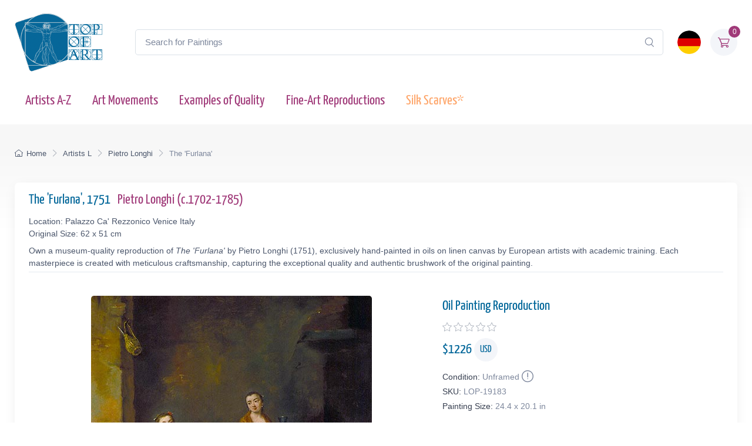

--- FILE ---
content_type: text/css; charset=UTF-8
request_url: https://cdn.topofart.com/topofart.css
body_size: 58503
content:
[data-simplebar]{position:relative;flex-direction:column;flex-wrap:wrap;justify-content:flex-start;align-content:flex-start;align-items:flex-start}.simplebar-wrapper{overflow:hidden;width:inherit;height:inherit;max-width:inherit;max-height:inherit}.simplebar-mask{direction:inherit;position:absolute;overflow:hidden;padding:0;margin:0;left:0;top:0;bottom:0;right:0;width:auto!important;height:auto!important;z-index:0}.simplebar-offset{direction:inherit!important;box-sizing:inherit!important;resize:none!important;position:absolute;top:0;left:0;bottom:0;right:0;padding:0;margin:0;-webkit-overflow-scrolling:touch}.simplebar-content-wrapper{direction:inherit;box-sizing:border-box!important;position:relative;display:block;height:100%;width:auto;max-width:100%;max-height:100%;scrollbar-width:none;-ms-overflow-style:none}.simplebar-content-wrapper::-webkit-scrollbar,.simplebar-hide-scrollbar::-webkit-scrollbar{width:0;height:0}.simplebar-content:after,.simplebar-content:before{content:' ';display:table}.simplebar-placeholder{max-height:100%;max-width:100%;width:100%;pointer-events:none}.simplebar-height-auto-observer-wrapper{box-sizing:inherit!important;height:100%;width:100%;max-width:1px;position:relative;float:left;max-height:1px;overflow:hidden;z-index:-1;padding:0;margin:0;pointer-events:none;flex-grow:inherit;flex-shrink:0;flex-basis:0}.simplebar-height-auto-observer{box-sizing:inherit;display:block;opacity:0;position:absolute;top:0;left:0;height:1000%;width:1000%;min-height:1px;min-width:1px;overflow:hidden;pointer-events:none;z-index:-1}.simplebar-track{z-index:1;position:absolute;right:0;bottom:0;pointer-events:none;overflow:hidden}[data-simplebar].simplebar-dragging .simplebar-content{pointer-events:none;user-select:none;-webkit-user-select:none}[data-simplebar].simplebar-dragging .simplebar-track{pointer-events:all}.simplebar-scrollbar{position:absolute;left:0;right:0;min-height:10px}.simplebar-scrollbar:before{position:absolute;content:'';background:#000;border-radius:7px;left:2px;right:2px;opacity:0;transition:opacity .2s linear}.simplebar-scrollbar.simplebar-visible:before{opacity:.5;transition:opacity 0s linear}.simplebar-track.simplebar-vertical{top:0;width:11px}.simplebar-track.simplebar-vertical .simplebar-scrollbar:before{top:2px;bottom:2px}.simplebar-track.simplebar-horizontal{left:0;height:11px}.simplebar-track.simplebar-horizontal .simplebar-scrollbar:before{height:100%;left:2px;right:2px}.simplebar-track.simplebar-horizontal .simplebar-scrollbar{right:auto;left:0;top:2px;height:7px;min-height:0;min-width:10px;width:auto}[data-simplebar-direction=rtl] .simplebar-track.simplebar-vertical{right:auto;left:0}.hs-dummy-scrollbar-size{direction:rtl;position:fixed;opacity:0;visibility:hidden;height:500px;width:500px;overflow-y:hidden;overflow-x:scroll}.simplebar-hide-scrollbar{position:fixed;left:0;visibility:hidden;overflow-y:scroll;scrollbar-width:none;-ms-overflow-style:none}.tns-outer{padding:0 !important}.tns-outer [hidden]{display:none !important}.tns-outer [aria-controls],.tns-outer [data-action]{cursor:pointer}.tns-slider{-webkit-transition:all 0s;-moz-transition:all 0s;transition:all 0s}.tns-slider>.tns-item{-webkit-box-sizing:border-box;-moz-box-sizing:border-box;box-sizing:border-box}.tns-horizontal.tns-subpixel{white-space:nowrap}.tns-horizontal.tns-subpixel>.tns-item{display:inline-block;vertical-align:top;white-space:normal}.tns-horizontal.tns-no-subpixel:after{content:'';display:table;clear:both}.tns-horizontal.tns-no-subpixel>.tns-item{float:left}.tns-horizontal.tns-carousel.tns-no-subpixel>.tns-item{margin-right:-100%}.tns-no-calc{position:relative;left:0}.tns-gallery{position:relative;left:0;min-height:1px}.tns-gallery>.tns-item{position:absolute;left:-100%;-webkit-transition:transform 0s, opacity 0s;-moz-transition:transform 0s, opacity 0s;transition:transform 0s, opacity 0s}.tns-gallery>.tns-slide-active{position:relative;left:auto !important}.tns-gallery>.tns-moving{-webkit-transition:all 0.25s;-moz-transition:all 0.25s;transition:all 0.25s}.tns-autowidth{display:inline-block}.tns-lazy-img{-webkit-transition:opacity 0.6s;-moz-transition:opacity 0.6s;transition:opacity 0.6s;opacity:0.6}.tns-lazy-img.tns-complete{opacity:1}.tns-ah{-webkit-transition:height 0s;-moz-transition:height 0s;transition:height 0s}.tns-ovh{overflow:hidden}.tns-visually-hidden{position:absolute;left:-10000em}.tns-transparent{opacity:0;visibility:hidden}.tns-fadeIn{opacity:1;filter:alpha(opacity=100);z-index:0}.tns-normal,.tns-fadeOut{opacity:0;filter:alpha(opacity=0);z-index:-1}.tns-vpfix{white-space:nowrap}.tns-vpfix>div,.tns-vpfix>li{display:inline-block}.tns-t-subp2{margin:0 auto;width:310px;position:relative;height:10px;overflow:hidden}.tns-t-ct{width:2333.3333333%;width:-webkit-calc(100% * 70 / 3);width:-moz-calc(100% * 70 / 3);width:calc(100% * 70 / 3);position:absolute;right:0}.tns-t-ct:after{content:'';display:table;clear:both}.tns-t-ct>div{width:1.4285714%;width:-webkit-calc(100% / 70);width:-moz-calc(100% / 70);width:calc(100% / 70);height:10px;float:left}@keyframes a{0%{transform:scale(1.5);opacity:0}to{transform:scale(1);opacity:1}}@keyframes b{0%{transform:scale(1);opacity:1}15%{transform:scale(1.1);opacity:1}to{transform:scale(.5);opacity:0}}@keyframes c{0%{transform:translate(-50%,-50%) rotate(0)}50%{transform:translate(-50%,-50%) rotate(-180deg)}to{transform:translate(-50%,-50%) rotate(-1turn)}}@keyframes d{0%{transform:scale(1)}10%{transform:scale(1.2) translateX(6px)}25%{transform:scale(1.3) translateX(8px)}40%{transform:scale(1.2) translateX(6px)}50%{transform:scale(1)}60%{transform:scale(.8) translateX(6px)}75%{transform:scale(.7) translateX(8px)}90%{transform:scale(.8) translateX(6px)}to{transform:scale(1)}}@keyframes e{0%{transform:scale(1)}10%{transform:scale(1.2) translateX(-6px)}25%{transform:scale(1.3) translateX(-8px)}40%{transform:scale(1.2) translateX(-6px)}50%{transform:scale(1)}60%{transform:scale(.8) translateX(-6px)}75%{transform:scale(.7) translateX(-8px)}90%{transform:scale(.8) translateX(-6px)}to{transform:scale(1)}}.drift-zoom-pane{background:rgba(0,0,0,.5);transform:translateZ(0);-webkit-transform:translateZ(0)}.drift-zoom-pane.drift-opening{animation:a .18s ease-out;-webkit-animation:a .18s ease-out}.drift-zoom-pane.drift-closing{animation:b .21s ease-in;-webkit-animation:b .21s ease-in}.drift-zoom-pane.drift-inline{position:absolute;width:150px;height:150px;border-radius:75px;box-shadow:0 6px 18px rgba(0,0,0,.3)}.drift-loading .drift-zoom-pane-loader{display:block;position:absolute;top:50%;left:50%;transform:translate(-50%,-50%);-webkit-transform:translate(-50%,-50%);width:66px;height:20px;animation:c 1.8s linear infinite;-webkit-animation:c 1.8s linear infinite}.drift-zoom-pane-loader:after,.drift-zoom-pane-loader:before{content:"";display:block;width:20px;height:20px;position:absolute;top:50%;margin-top:-10px;border-radius:20px;background:hsla(0,0%,100%,.9)}.drift-zoom-pane-loader:before{left:0;animation:d 1.8s linear infinite;-webkit-animation:d 1.8s linear infinite}.drift-zoom-pane-loader:after{right:0;animation:e 1.8s linear infinite;-webkit-animation:e 1.8s linear infinite;animation-delay:-.9s;-webkit-animation-delay:-.9s}.drift-bounding-box{background-color:rgba(0,0,0,.4)}@font-face{font-family:lg;src:url(../fonts/lg.ttf?22t19m) format("truetype"),url(../fonts/lg.woff?22t19m) format("woff"),url(../fonts/lg.svg?22t19m#lg) format("svg");font-weight:400;font-style:normal;font-display:block}.lg-icon{font-family:lg!important;speak:never;font-style:normal;font-weight:400;font-variant:normal;text-transform:none;line-height:1;-webkit-font-smoothing:antialiased;-moz-osx-font-smoothing:grayscale}.lg-actions .lg-next,.lg-actions .lg-prev{border-radius:2px;color:#999;cursor:pointer;display:block;font-size:22px;margin-top:-10px;padding:8px 10px 9px;position:absolute;top:50%;z-index:1080;outline:0;border:none;background-color:transparent}.lg-actions .lg-next.disabled,.lg-actions .lg-prev.disabled{pointer-events:none;opacity:.5}.lg-actions .lg-next:hover,.lg-actions .lg-prev:hover{color:#FFF}.lg-actions .lg-next{right:20px}.lg-actions .lg-next:before{content:"\e095"}.lg-actions .lg-prev{left:20px}.lg-actions .lg-prev:after{content:"\e094"}@-webkit-keyframes lg-right-end{0%,100%{left:0}50%{left:-30px}}@-moz-keyframes lg-right-end{0%,100%{left:0}50%{left:-30px}}@-ms-keyframes lg-right-end{0%,100%{left:0}50%{left:-30px}}@keyframes lg-right-end{0%,100%{left:0}50%{left:-30px}}@-webkit-keyframes lg-left-end{0%,100%{left:0}50%{left:30px}}@-moz-keyframes lg-left-end{0%,100%{left:0}50%{left:30px}}@-ms-keyframes lg-left-end{0%,100%{left:0}50%{left:30px}}@keyframes lg-left-end{0%,100%{left:0}50%{left:30px}}.lg-outer.lg-right-end .lg-object{-webkit-animation:lg-right-end .3s;-o-animation:lg-right-end .3s;animation:lg-right-end .3s;position:relative}.lg-outer.lg-left-end .lg-object{-webkit-animation:lg-left-end .3s;-o-animation:lg-left-end .3s;animation:lg-left-end .3s;position:relative}.lg-toolbar{z-index:1082;left:0;position:absolute;top:0;width:100%;background-color:rgba(0,0,0,.45)}.lg-toolbar .lg-icon{color:#999;cursor:pointer;float:right;font-size:24px;height:47px;line-height:27px;padding:10px 0;text-align:center;width:50px;text-decoration:none!important;outline:0;background:0 0;border:none;box-shadow:none;-webkit-transition:color .2s linear;-o-transition:color .2s linear;transition:color .2s linear}.lg-toolbar .lg-icon:hover{color:#FFF}.lg-toolbar .lg-close:after{content:"\e070"}.lg-toolbar .lg-download:after{content:"\e0f2"}.lg-sub-html{background-color:rgba(0,0,0,.45);bottom:0;color:#EEE;font-size:16px;left:0;padding:10px 40px;position:fixed;right:0;text-align:center;z-index:1080}.lg-sub-html h4{margin:0;font-size:13px;font-weight:700}.lg-sub-html p{font-size:12px;margin:5px 0 0}#lg-counter{color:#999;display:inline-block;font-size:16px;padding-left:20px;padding-top:12px;vertical-align:middle}.lg-next,.lg-prev,.lg-toolbar{opacity:1;-webkit-transition:-webkit-transform .35s cubic-bezier(0,0,.25,1) 0s,opacity .35s cubic-bezier(0,0,.25,1) 0s,color .2s linear;-moz-transition:-moz-transform .35s cubic-bezier(0,0,.25,1) 0s,opacity .35s cubic-bezier(0,0,.25,1) 0s,color .2s linear;-o-transition:-o-transform .35s cubic-bezier(0,0,.25,1) 0s,opacity .35s cubic-bezier(0,0,.25,1) 0s,color .2s linear;transition:transform .35s cubic-bezier(0,0,.25,1) 0s,opacity .35s cubic-bezier(0,0,.25,1) 0s,color .2s linear}.lg-hide-items .lg-prev{opacity:0;-webkit-transform:translate3d(-10px,0,0);transform:translate3d(-10px,0,0)}.lg-hide-items .lg-next{opacity:0;-webkit-transform:translate3d(10px,0,0);transform:translate3d(10px,0,0)}.lg-hide-items .lg-toolbar{opacity:0;-webkit-transform:translate3d(0,-10px,0);transform:translate3d(0,-10px,0)}body:not(.lg-from-hash) .lg-outer.lg-start-zoom .lg-object{-webkit-transform:scale3d(.5,.5,.5);transform:scale3d(.5,.5,.5);opacity:0;-webkit-transition:-webkit-transform 250ms cubic-bezier(0,0,.25,1) 0s,opacity 250ms cubic-bezier(0,0,.25,1)!important;-moz-transition:-moz-transform 250ms cubic-bezier(0,0,.25,1) 0s,opacity 250ms cubic-bezier(0,0,.25,1)!important;-o-transition:-o-transform 250ms cubic-bezier(0,0,.25,1) 0s,opacity 250ms cubic-bezier(0,0,.25,1)!important;transition:transform 250ms cubic-bezier(0,0,.25,1) 0s,opacity 250ms cubic-bezier(0,0,.25,1)!important;-webkit-transform-origin:50% 50%;-moz-transform-origin:50% 50%;-ms-transform-origin:50% 50%;transform-origin:50% 50%}body:not(.lg-from-hash) .lg-outer.lg-start-zoom .lg-item.lg-complete .lg-object{-webkit-transform:scale3d(1,1,1);transform:scale3d(1,1,1);opacity:1}.lg-outer .lg-thumb-outer{background-color:#0D0A0A;bottom:0;position:absolute;width:100%;z-index:1080;max-height:350px;-webkit-transform:translate3d(0,100%,0);transform:translate3d(0,100%,0);-webkit-transition:-webkit-transform .25s cubic-bezier(0,0,.25,1) 0s;-moz-transition:-moz-transform .25s cubic-bezier(0,0,.25,1) 0s;-o-transition:-o-transform .25s cubic-bezier(0,0,.25,1) 0s;transition:transform .25s cubic-bezier(0,0,.25,1) 0s}.lg-outer .lg-thumb-outer.lg-grab .lg-thumb-item{cursor:-webkit-grab;cursor:-moz-grab;cursor:-o-grab;cursor:-ms-grab;cursor:grab}.lg-outer .lg-thumb-outer.lg-grabbing .lg-thumb-item{cursor:move;cursor:-webkit-grabbing;cursor:-moz-grabbing;cursor:-o-grabbing;cursor:-ms-grabbing;cursor:grabbing}.lg-outer .lg-thumb-outer.lg-dragging .lg-thumb{-webkit-transition-duration:0s!important;transition-duration:0s!important}.lg-outer.lg-thumb-open .lg-thumb-outer{-webkit-transform:translate3d(0,0,0);transform:translate3d(0,0,0)}.lg-outer .lg-thumb{padding:10px 0;height:100%;margin-bottom:-5px}.lg-outer .lg-thumb-item{cursor:pointer;float:left;overflow:hidden;height:100%;border:2px solid #FFF;border-radius:4px;margin-bottom:5px}@media (min-width:1025px){.lg-outer .lg-thumb-item{-webkit-transition:border-color .25s ease;-o-transition:border-color .25s ease;transition:border-color .25s ease}}.lg-outer .lg-thumb-item.active,.lg-outer .lg-thumb-item:hover{border-color:#a90707}.lg-outer .lg-thumb-item img{width:100%;height:100%;object-fit:cover}.lg-outer.lg-has-thumb .lg-item{padding-bottom:120px}.lg-outer.lg-can-toggle .lg-item{padding-bottom:0}.lg-outer.lg-pull-caption-up .lg-sub-html{-webkit-transition:bottom .25s ease;-o-transition:bottom .25s ease;transition:bottom .25s ease}.lg-outer.lg-pull-caption-up.lg-thumb-open .lg-sub-html{bottom:100px}.lg-outer .lg-toggle-thumb{background-color:#0D0A0A;border-radius:2px 2px 0 0;color:#999;cursor:pointer;font-size:24px;height:39px;line-height:27px;padding:5px 0;position:absolute;right:20px;text-align:center;top:-39px;width:50px;outline:0;border:none}.lg-outer .lg-toggle-thumb:after{content:"\e1ff"}.lg-outer .lg-toggle-thumb:hover{color:#FFF}.lg-outer .lg-video-cont{display:inline-block;vertical-align:middle;max-width:1140px;max-height:100%;width:100%;padding:0 5px}.lg-outer .lg-video{width:100%;height:0;padding-bottom:56.25%;overflow:hidden;position:relative}.lg-outer .lg-video .lg-object{display:inline-block;position:absolute;top:0;left:0;width:100%!important;height:100%!important}.lg-outer .lg-video .lg-video-play{width:84px;height:59px;position:absolute;left:50%;top:50%;margin-left:-42px;margin-top:-30px;z-index:1080;cursor:pointer}.lg-outer .lg-has-vimeo .lg-video-play{background:url(../img/vimeo-play.png) no-repeat}.lg-outer .lg-has-vimeo:hover .lg-video-play{background:url(../img/vimeo-play.png) 0 -58px no-repeat}.lg-outer .lg-has-html5 .lg-video-play{background:url(../img/video-play.png) no-repeat;height:64px;margin-left:-32px;margin-top:-32px;width:64px;opacity:.8}.lg-outer .lg-has-html5:hover .lg-video-play{opacity:1}.lg-outer .lg-has-youtube .lg-video-play{background:url(../img/youtube-play.png) no-repeat}.lg-outer .lg-has-youtube:hover .lg-video-play{background:url(../img/youtube-play.png) 0 -60px no-repeat}.lg-outer .lg-video-object{width:100%!important;height:100%!important;position:absolute;top:0;left:0}.lg-outer .lg-has-video .lg-video-object{visibility:hidden}.lg-outer .lg-has-video.lg-video-playing .lg-object,.lg-outer .lg-has-video.lg-video-playing .lg-video-play{display:none}.lg-outer .lg-has-video.lg-video-playing .lg-video-object{visibility:visible}.lg-progress-bar{background-color:#333;height:5px;left:0;position:absolute;top:0;width:100%;z-index:1083;opacity:0;-webkit-transition:opacity 80ms ease 0s;-moz-transition:opacity 80ms ease 0s;-o-transition:opacity 80ms ease 0s;transition:opacity 80ms ease 0s}.lg-progress-bar .lg-progress{background-color:#a90707;height:5px;width:0}.lg-progress-bar.lg-start .lg-progress{width:100%}.lg-show-autoplay .lg-progress-bar{opacity:1}.lg-autoplay-button:after{content:"\e01d"}.lg-show-autoplay .lg-autoplay-button:after{content:"\e01a"}.lg-outer.lg-css3.lg-zoom-dragging .lg-item.lg-complete.lg-zoomable .lg-image,.lg-outer.lg-css3.lg-zoom-dragging .lg-item.lg-complete.lg-zoomable .lg-img-wrap{-webkit-transition-duration:0s;transition-duration:0s}.lg-outer.lg-use-transition-for-zoom .lg-item.lg-complete.lg-zoomable .lg-img-wrap{-webkit-transition:-webkit-transform .3s cubic-bezier(0,0,.25,1) 0s;-moz-transition:-moz-transform .3s cubic-bezier(0,0,.25,1) 0s;-o-transition:-o-transform .3s cubic-bezier(0,0,.25,1) 0s;transition:transform .3s cubic-bezier(0,0,.25,1) 0s}.lg-outer.lg-use-left-for-zoom .lg-item.lg-complete.lg-zoomable .lg-img-wrap{-webkit-transition:left .3s cubic-bezier(0,0,.25,1) 0s,top .3s cubic-bezier(0,0,.25,1) 0s;-moz-transition:left .3s cubic-bezier(0,0,.25,1) 0s,top .3s cubic-bezier(0,0,.25,1) 0s;-o-transition:left .3s cubic-bezier(0,0,.25,1) 0s,top .3s cubic-bezier(0,0,.25,1) 0s;transition:left .3s cubic-bezier(0,0,.25,1) 0s,top .3s cubic-bezier(0,0,.25,1) 0s}.lg-outer .lg-item.lg-complete.lg-zoomable .lg-img-wrap{-webkit-transform:translate3d(0,0,0);transform:translate3d(0,0,0);-webkit-backface-visibility:hidden;-moz-backface-visibility:hidden;backface-visibility:hidden}.lg-outer .lg-item.lg-complete.lg-zoomable .lg-image{-webkit-transform:scale3d(1,1,1);transform:scale3d(1,1,1);-webkit-transition:-webkit-transform .3s cubic-bezier(0,0,.25,1) 0s,opacity .15s!important;-moz-transition:-moz-transform .3s cubic-bezier(0,0,.25,1) 0s,opacity .15s!important;-o-transition:-o-transform .3s cubic-bezier(0,0,.25,1) 0s,opacity .15s!important;transition:transform .3s cubic-bezier(0,0,.25,1) 0s,opacity .15s!important;-webkit-transform-origin:0 0;-moz-transform-origin:0 0;-ms-transform-origin:0 0;transform-origin:0 0;-webkit-backface-visibility:hidden;-moz-backface-visibility:hidden;backface-visibility:hidden}#lg-zoom-in:after{content:"\e311"}#lg-actual-size{font-size:20px}#lg-actual-size:after{content:"\e033"}#lg-zoom-out{opacity:.5;pointer-events:none}#lg-zoom-out:after{content:"\e312"}.lg-zoomed #lg-zoom-out{opacity:1;pointer-events:auto}.lg-outer .lg-pager-outer{bottom:60px;left:0;position:absolute;right:0;text-align:center;z-index:1080;height:10px}.lg-outer .lg-pager-outer.lg-pager-hover .lg-pager-cont{overflow:visible}.lg-outer .lg-pager-cont{cursor:pointer;display:inline-block;overflow:hidden;position:relative;vertical-align:top;margin:0 5px}.lg-outer .lg-pager-cont:hover .lg-pager-thumb-cont{opacity:1;-webkit-transform:translate3d(0,0,0);transform:translate3d(0,0,0)}.lg-outer .lg-pager-cont.lg-pager-active .lg-pager{box-shadow:0 0 0 2px #fff inset}.lg-outer .lg-pager-thumb-cont{background-color:#fff;color:#FFF;bottom:100%;height:83px;left:0;margin-bottom:20px;margin-left:-60px;opacity:0;padding:5px;position:absolute;width:120px;border-radius:3px;-webkit-transition:opacity .15s ease 0s,-webkit-transform .15s ease 0s;-moz-transition:opacity .15s ease 0s,-moz-transform .15s ease 0s;-o-transition:opacity .15s ease 0s,-o-transform .15s ease 0s;transition:opacity .15s ease 0s,transform .15s ease 0s;-webkit-transform:translate3d(0,5px,0);transform:translate3d(0,5px,0)}.lg-outer .lg-pager-thumb-cont img{width:100%;height:100%}.lg-outer .lg-pager{background-color:rgba(255,255,255,.5);border-radius:50%;box-shadow:0 0 0 8px rgba(255,255,255,.7) inset;display:block;height:12px;-webkit-transition:box-shadow .3s ease 0s;-o-transition:box-shadow .3s ease 0s;transition:box-shadow .3s ease 0s;width:12px}.lg-outer .lg-pager:focus,.lg-outer .lg-pager:hover{box-shadow:0 0 0 8px #fff inset}.lg-outer .lg-caret{border-left:10px solid transparent;border-right:10px solid transparent;border-top:10px dashed;bottom:-10px;display:inline-block;height:0;left:50%;margin-left:-5px;position:absolute;vertical-align:middle;width:0}.lg-fullscreen:after{content:"\e20c"}.lg-fullscreen-on .lg-fullscreen:after{content:"\e20d"}.lg-outer #lg-dropdown-overlay{background-color:rgba(0,0,0,.25);bottom:0;cursor:default;left:0;position:fixed;right:0;top:0;z-index:1081;opacity:0;visibility:hidden;-webkit-transition:visibility 0s linear .18s,opacity .18s linear 0s;-o-transition:visibility 0s linear .18s,opacity .18s linear 0s;transition:visibility 0s linear .18s,opacity .18s linear 0s}.lg-outer.lg-dropdown-active #lg-dropdown-overlay,.lg-outer.lg-dropdown-active .lg-dropdown{-webkit-transition-delay:0s;transition-delay:0s;-moz-transform:translate3d(0,0,0);-o-transform:translate3d(0,0,0);-ms-transform:translate3d(0,0,0);-webkit-transform:translate3d(0,0,0);transform:translate3d(0,0,0);opacity:1;visibility:visible}.lg-outer.lg-dropdown-active #lg-share{color:#FFF}.lg-outer .lg-dropdown{background-color:#fff;border-radius:2px;font-size:14px;list-style-type:none;margin:0;padding:10px 0;position:absolute;right:0;text-align:left;top:50px;opacity:0;visibility:hidden;-moz-transform:translate3d(0,5px,0);-o-transform:translate3d(0,5px,0);-ms-transform:translate3d(0,5px,0);-webkit-transform:translate3d(0,5px,0);transform:translate3d(0,5px,0);-webkit-transition:-webkit-transform .18s linear 0s,visibility 0s linear .5s,opacity .18s linear 0s;-moz-transition:-moz-transform .18s linear 0s,visibility 0s linear .5s,opacity .18s linear 0s;-o-transition:-o-transform .18s linear 0s,visibility 0s linear .5s,opacity .18s linear 0s;transition:transform .18s linear 0s,visibility 0s linear .5s,opacity .18s linear 0s}.lg-outer .lg-dropdown:after{content:"";display:block;height:0;width:0;position:absolute;border:8px solid transparent;border-bottom-color:#FFF;right:16px;top:-16px}.lg-outer .lg-dropdown>li:last-child{margin-bottom:0}.lg-outer .lg-dropdown>li:hover .lg-icon,.lg-outer .lg-dropdown>li:hover a{color:#333}.lg-outer .lg-dropdown a{color:#333;display:block;white-space:pre;padding:4px 12px;font-family:"Open Sans","Helvetica Neue",Helvetica,Arial,sans-serif;font-size:12px}.lg-outer .lg-dropdown a:hover{background-color:rgba(0,0,0,.07)}.lg-outer .lg-dropdown .lg-dropdown-text{display:inline-block;line-height:1;margin-top:-3px;vertical-align:middle}.lg-outer .lg-dropdown .lg-icon{color:#333;display:inline-block;float:none;font-size:20px;height:auto;line-height:1;margin-right:8px;padding:0;vertical-align:middle;width:auto}.lg-outer,.lg-outer .lg,.lg-outer .lg-inner{height:100%;width:100%}.lg-outer #lg-share{position:relative}.lg-outer #lg-share:after{content:"\e80d"}.lg-outer #lg-share-facebook .lg-icon{color:#3b5998}.lg-outer #lg-share-facebook .lg-icon:after{content:"\e904"}.lg-outer #lg-share-twitter .lg-icon{color:#00aced}.lg-outer #lg-share-twitter .lg-icon:after{content:"\e907"}.lg-outer #lg-share-googleplus .lg-icon{color:#dd4b39}.lg-outer #lg-share-googleplus .lg-icon:after{content:"\e905"}.lg-outer #lg-share-pinterest .lg-icon{color:#cb2027}.lg-outer #lg-share-pinterest .lg-icon:after{content:"\e906"}.lg-outer .lg-img-rotate{position:absolute;padding:0 5px;left:0;right:0;top:0;bottom:0;-webkit-transition:-webkit-transform .3s cubic-bezier(.32,0,.67,0) 0s;-moz-transition:-moz-transform .3s cubic-bezier(.32,0,.67,0) 0s;-o-transition:-o-transform .3s cubic-bezier(.32,0,.67,0) 0s;transition:transform .3s cubic-bezier(.32,0,.67,0) 0s}.lg-rotate-left:after{content:"\e900"}.lg-rotate-right:after{content:"\e901"}.lg-icon.lg-flip-hor,.lg-icon.lg-flip-ver{font-size:26px}.lg-flip-hor:after{content:"\e902"}.lg-flip-ver:after{content:"\e903"}.lg-group:after,.lg-group:before{display:table;content:"";line-height:0}.lg-group:after{clear:both}.lg-outer{position:fixed;top:0;left:0;z-index:1050;opacity:0;outline:0;-webkit-transition:opacity .15s ease 0s;-o-transition:opacity .15s ease 0s;transition:opacity .15s ease 0s}.lg-outer *{-webkit-box-sizing:border-box;-moz-box-sizing:border-box;box-sizing:border-box}.lg-outer.lg-visible{opacity:1}.lg-outer.lg-css3 .lg-item.lg-current,.lg-outer.lg-css3 .lg-item.lg-next-slide,.lg-outer.lg-css3 .lg-item.lg-prev-slide{-webkit-transition-duration:inherit!important;transition-duration:inherit!important;-webkit-transition-timing-function:inherit!important;transition-timing-function:inherit!important}.lg-outer.lg-css3.lg-dragging .lg-item.lg-current,.lg-outer.lg-css3.lg-dragging .lg-item.lg-next-slide,.lg-outer.lg-css3.lg-dragging .lg-item.lg-prev-slide{-webkit-transition-duration:0s!important;transition-duration:0s!important;opacity:1}.lg-outer.lg-grab img.lg-object{cursor:-webkit-grab;cursor:-moz-grab;cursor:-o-grab;cursor:-ms-grab;cursor:grab}.lg-outer.lg-grabbing img.lg-object{cursor:move;cursor:-webkit-grabbing;cursor:-moz-grabbing;cursor:-o-grabbing;cursor:-ms-grabbing;cursor:grabbing}.lg-outer .lg{position:relative;overflow:hidden;margin-left:auto;margin-right:auto;max-width:100%;max-height:100%}.lg-outer .lg-inner{position:absolute;left:0;top:0;white-space:nowrap}.lg-outer .lg-item{background:url(../img/loading.gif) center center no-repeat;display:none!important}.lg-outer.lg-css .lg-current,.lg-outer.lg-css3 .lg-current,.lg-outer.lg-css3 .lg-next-slide,.lg-outer.lg-css3 .lg-prev-slide{display:inline-block!important}.lg-outer .lg-img-wrap,.lg-outer .lg-item{display:inline-block;text-align:center;position:absolute;width:100%;height:100%}.lg-outer .lg-img-wrap:before,.lg-outer .lg-item:before{content:"";display:inline-block;height:50%;width:1px;margin-right:-1px}.lg-outer .lg-img-wrap{position:absolute;padding:0 5px;left:0;right:0;top:0;bottom:0}.lg-outer .lg-item.lg-complete{background-image:none}.lg-outer .lg-item.lg-current{z-index:1060}.lg-outer .lg-image{display:inline-block;vertical-align:middle;max-width:100%;max-height:100%;width:auto!important;height:auto!important}.lg-outer.lg-show-after-load .lg-item .lg-object,.lg-outer.lg-show-after-load .lg-item .lg-video-play{opacity:0;-webkit-transition:opacity .15s ease 0s;-o-transition:opacity .15s ease 0s;transition:opacity .15s ease 0s}.lg-outer.lg-show-after-load .lg-item.lg-complete .lg-object,.lg-outer.lg-show-after-load .lg-item.lg-complete .lg-video-play{opacity:1}.lg-outer .lg-empty-html,.lg-outer.lg-hide-download #lg-download{display:none}.lg-backdrop{position:fixed;top:0;left:0;right:0;bottom:0;z-index:1040;background-color:#000;opacity:0;-webkit-transition:opacity .15s ease 0s;-o-transition:opacity .15s ease 0s;transition:opacity .15s ease 0s}.lg-backdrop.in{opacity:1}.lg-css3.lg-no-trans .lg-current,.lg-css3.lg-no-trans .lg-next-slide,.lg-css3.lg-no-trans .lg-prev-slide{-webkit-transition:none 0s ease 0s!important;-moz-transition:none 0s ease 0s!important;-o-transition:none 0s ease 0s!important;transition:none 0s ease 0s!important}.lg-css3.lg-use-css3 .lg-item,.lg-css3.lg-use-left .lg-item{-webkit-backface-visibility:hidden;-moz-backface-visibility:hidden;backface-visibility:hidden}.lg-css3.lg-fade .lg-item{opacity:0}.lg-css3.lg-fade .lg-item.lg-current{opacity:1}.lg-css3.lg-fade .lg-item.lg-current,.lg-css3.lg-fade .lg-item.lg-next-slide,.lg-css3.lg-fade .lg-item.lg-prev-slide{-webkit-transition:opacity .1s ease 0s;-moz-transition:opacity .1s ease 0s;-o-transition:opacity .1s ease 0s;transition:opacity .1s ease 0s}.lg-css3.lg-slide.lg-use-css3 .lg-item{opacity:0}.lg-css3.lg-slide.lg-use-css3 .lg-item.lg-prev-slide{-webkit-transform:translate3d(-100%,0,0);transform:translate3d(-100%,0,0)}.lg-css3.lg-slide.lg-use-css3 .lg-item.lg-next-slide{-webkit-transform:translate3d(100%,0,0);transform:translate3d(100%,0,0)}.lg-css3.lg-slide.lg-use-css3 .lg-item.lg-current{-webkit-transform:translate3d(0,0,0);transform:translate3d(0,0,0);opacity:1}.lg-css3.lg-slide.lg-use-css3 .lg-item.lg-current,.lg-css3.lg-slide.lg-use-css3 .lg-item.lg-next-slide,.lg-css3.lg-slide.lg-use-css3 .lg-item.lg-prev-slide{-webkit-transition:-webkit-transform 1s cubic-bezier(0,0,.25,1) 0s,opacity .1s ease 0s;-moz-transition:-moz-transform 1s cubic-bezier(0,0,.25,1) 0s,opacity .1s ease 0s;-o-transition:-o-transform 1s cubic-bezier(0,0,.25,1) 0s,opacity .1s ease 0s;transition:transform 1s cubic-bezier(0,0,.25,1) 0s,opacity .1s ease 0s}.lg-css3.lg-slide.lg-use-left .lg-item{opacity:0;position:absolute;left:0}.lg-css3.lg-slide.lg-use-left .lg-item.lg-prev-slide{left:-100%}.lg-css3.lg-slide.lg-use-left .lg-item.lg-next-slide{left:100%}.lg-css3.lg-slide.lg-use-left .lg-item.lg-current{left:0;opacity:1}.lg-css3.lg-slide.lg-use-left .lg-item.lg-current,.lg-css3.lg-slide.lg-use-left .lg-item.lg-next-slide,.lg-css3.lg-slide.lg-use-left .lg-item.lg-prev-slide{-webkit-transition:left 1s cubic-bezier(0,0,.25,1) 0s,opacity .1s ease 0s;-moz-transition:left 1s cubic-bezier(0,0,.25,1) 0s,opacity .1s ease 0s;-o-transition:left 1s cubic-bezier(0,0,.25,1) 0s,opacity .1s ease 0s;transition:left 1s cubic-bezier(0,0,.25,1) 0s,opacity .1s ease 0s}@font-face {font-family: 'Rubik';font-style: normal;font-weight: 300, 400, 500, 700;font-display: swap;src: url(https://cdn.topofart.com/fonts/rubik.woff2) format('woff2');unicode-range: U+0100-02AF, U+0304, U+0308, U+0329, U+1E00-1E9F, U+1EF2-1EFF, U+2020, U+20A0-20AB, U+20AD-20CF, U+2113, U+2C60-2C7F, U+A720-A7FF;} @font-face {font-family: 'Yanone Kaffeesatz';font-display:swap;font-style: normal;font-weight: 300, 400, 500, 700;src: local('Yanone Kaffeesatz Regular'), local('YanoneKaffeesatz-Regular'), url(https://cdn.topofart.com/fonts/YK.woff2) format('woff2');unicode-range: U+0000-00FF, U+0131, U+0152-0153, U+02BB-02BC, U+02C6, U+02DA, U+02DC, U+2000-206F, U+2074, U+20AC, U+2122, U+2191, U+2193, U+2212, U+2215, U+FEFF, U+FFFD;}:root{--bs-blue: #0d6efd;--bs-indigo: #6610f2;--bs-purple: #6f42c1;--bs-pink: #d63384;--bs-red: #dc3545;--bs-orange: #fd7e14;--bs-yellow: #ffc107;--bs-green: #198754;--bs-teal: #20c997;--bs-cyan: #0dcaf0;--bs-white: #fff;--bs-gray: #7d879c;--bs-gray-dark: #373f50;--bs-gray-100: #f6f9fc;--bs-gray-200: #f3f5f9;--bs-gray-300: #e3e9ef;--bs-gray-400: #dae1e7;--bs-gray-500: #aeb4be;--bs-gray-600: #7d879c;--bs-gray-700: #4b566b;--bs-gray-800: #373f50;--bs-gray-900: #2b3445;--bs-primary: #a03a79;--bs-accent: #4e54c8;--bs-secondary: #f3f5f9;--bs-success: #42d697;--bs-info: #69b3fe;--bs-warning: #fea569;--bs-danger: #f34770;--bs-light: #fff;--bs-dark: #373f50;--bs-primary-rgb: 254, 105, 106;--bs-accent-rgb: 78, 84, 200;--bs-secondary-rgb: 243, 245, 249;--bs-success-rgb: 66, 214, 151;--bs-info-rgb: 105, 179, 254;--bs-warning-rgb: 254, 165, 105;--bs-danger-rgb: 243, 71, 112;--bs-light-rgb: 255, 255, 255;--bs-dark-rgb: 47, 47, 47;--bs-grey-rgb: 225, 225, 225;--bs-white-rgb: 255, 255, 255;--bs-black-rgb: 0, 0, 0;--bs-body-color-rgb: 75, 86, 107;--bs-body-bg-rgb: 255, 255, 255;--bs-font-sans-serif: "Rubik", sans-serif;--bs-font-monospace: SFMono-Regular, Menlo, Monaco, Consolas, "Liberation Mono", "Courier New", monospace;--bs-gradient: linear-gradient(180deg, rgba(255, 255, 255, 0.15), rgba(255, 255, 255, 0));--bs-body-font-family: var(--bs-font-sans-serif);--bs-body-font-size: 1rem;--bs-body-font-weight: 400;--bs-body-line-height: 1.5;--bs-body-color: #4b566b;--bs-body-bg: #fff}*,*::before,*::after{box-sizing:border-box}body{margin:0;font-family:var(--bs-body-font-family);font-size:var(--bs-body-font-size);font-weight:var(--bs-body-font-weight);line-height:var(--bs-body-line-height);color:var(--bs-body-color);text-align:var(--bs-body-text-align);background-color:var(--bs-body-bg);-webkit-text-size-adjust:100%;-webkit-tap-highlight-color:rgba(0,0,0,0)}hr{margin:0 0;color:#e3e9ef;background-color:currentColor;border:0;opacity:1}hr:not([size]){height:1px}.f-yk{font-family: 'Yanone Kaffeesatz', sans-serif;}h6,.h6,h5,.h5,h4,.h4,h3,.h3,h2,.h2,h1,.h1{font-family: 'Yanone Kaffeesatz', sans-serif;margin-top:0;margin-bottom:.75rem;font-weight:500;line-height:1.2;color:#373f50}h1,.h1{font-size:calc(1.375rem + 1.5vw)}@media(min-width: 1200px){h1,.h1{font-size:2.5rem}}h2,.h2{font-size:calc(1.325rem + 0.9vw)}@media(min-width: 1200px){h2,.h2{font-size:2rem}}h3,.h3{font-size:calc(1.3rem + 0.6vw)}@media(min-width: 1200px){h3,.h3{font-size:1.75rem}}h4,.h4{font-size:calc(1.275rem + 0.3vw)}@media(min-width: 1200px){h4,.h4{font-size:1.5rem}}h5,.h5{font-size:1.25rem}h6,.h6{font-size:1.0625rem}p{margin-top:0;margin-bottom:1rem}abbr[title],abbr[data-bs-original-title]{-webkit-text-decoration:underline dotted;text-decoration:underline dotted;cursor:help;-webkit-text-decoration-skip-ink:none;text-decoration-skip-ink:none}address{margin-bottom:1rem;font-style:normal;line-height:inherit}ol,ul{padding-left:2rem}ol,ul,dl{margin-top:0;margin-bottom:1rem}ol ol,ul ul,ol ul,ul ol{margin-bottom:0}dt{font-weight:700}dd{margin-bottom:.5rem;margin-left:0}blockquote{margin:0 0 1rem}b,strong{font-weight:bolder}small,.small{font-size:0.8em}mark,.mark{padding:.2em;background-color:#fcf8e3}sub,sup{position:relative;font-size:0.75em;line-height:0;vertical-align:baseline}sub{bottom:-0.25em}sup{top:-0.5em}a{color:#a03a79;text-decoration:none}a:hover{color:#006699;text-decoration:none}a:not([href]):not([class]),a:not([href]):not([class]):hover{color:inherit;text-decoration:none}pre,code,kbd,samp{font-family:var(--bs-font-monospace);font-size:1em;direction:ltr ;unicode-bidi:bidi-override}pre{display:block;margin-top:0;margin-bottom:1rem;overflow:auto;font-size:0.875em;color:#404a5c}pre code{font-size:inherit;color:inherit;word-break:normal}code{font-size:0.875em;color:#d63384;word-wrap:break-word}a>code{color:inherit}kbd{padding:.2rem .4rem;font-size:0.875em;color:#fff;background-color:#373f50;border-radius:.25rem}kbd kbd{padding:0;font-size:1em;font-weight:700}figure{margin:0 0 1rem}img,svg{vertical-align:middle}table{caption-side:bottom;border-collapse:collapse}caption{padding-top:.75rem;padding-bottom:.75rem;color:#7d879c;text-align:left}th{font-weight:500;text-align:inherit;text-align:-webkit-match-parent}thead,tbody,tfoot,tr,td,th{border-color:inherit;border-style:solid;border-width:0}label{display:inline-block}button{border-radius:0}button:focus:not(:focus-visible){outline:0}input,button,select,optgroup,textarea{margin:0;font-family:inherit;font-size:inherit;line-height:inherit}button,select{text-transform:none}[role=button]{cursor:pointer}select{word-wrap:normal}select:disabled{opacity:1}[list]::-webkit-calendar-picker-indicator{display:none}button,[type=button],[type=reset],[type=submit]{-webkit-appearance:button}button:not(:disabled),[type=button]:not(:disabled),[type=reset]:not(:disabled),[type=submit]:not(:disabled){cursor:pointer}::-moz-focus-inner{padding:0;border-style:none}textarea{resize:vertical}fieldset{min-width:0;padding:0;margin:0;border:0}legend{float:left;width:100%;padding:0;margin-bottom:.5rem;font-size:calc(1.275rem + 0.3vw);line-height:inherit}@media(min-width: 1200px){legend{font-size:1.5rem}}legend+*{clear:left}::-webkit-datetime-edit-fields-wrapper,::-webkit-datetime-edit-text,::-webkit-datetime-edit-minute,::-webkit-datetime-edit-hour-field,::-webkit-datetime-edit-day-field,::-webkit-datetime-edit-month-field,::-webkit-datetime-edit-year-field{padding:0}::-webkit-inner-spin-button{height:auto}[type=search]{outline-offset:-2px;-webkit-appearance:textfield}::-webkit-search-decoration{-webkit-appearance:none}::-webkit-color-swatch-wrapper{padding:0}::-webkit-file-upload-button{font:inherit}::file-selector-button{font:inherit}::file-selector-button{font:inherit}::-webkit-file-upload-button{font:inherit;-webkit-appearance:button}output{display:inline-block}iframe{border:0}summary{display:list-item;cursor:pointer}progress{vertical-align:baseline}[hidden]{display:none !important}.lead{font-size:1.25rem;font-weight:300}.display-1{font-size:calc(1.625rem + 4.5vw);font-weight:500;line-height:1}@media(min-width: 1200px){.display-1{font-size:5rem}}.display-2{font-size:calc(1.575rem + 3.9vw);font-weight:500;line-height:1}@media(min-width: 1200px){.display-2{font-size:4.5rem}}.display-3{font-size:calc(1.525rem + 3.3vw);font-weight:500;line-height:1}@media(min-width: 1200px){.display-3{font-size:4rem}}.display-4{font-size:calc(1.475rem + 2.7vw);font-weight:500;line-height:1}@media(min-width: 1200px){.display-4{font-size:3.5rem}}.display-5{font-size:calc(1.425rem + 2.1vw);font-weight:500;line-height:1}@media(min-width: 1200px){.display-5{font-size:3rem}}.display-6{font-size:calc(1.375rem + 1.5vw);font-weight:500;line-height:1}@media(min-width: 1200px){.display-6{font-size:2.5rem}}.display-404{font-size:calc(2.125rem + 10.5vw);font-weight:500;line-height:1}@media(min-width: 1200px){.display-404{font-size:10rem}}.list-unstyled{padding-left:0;list-style:none}.list-inline{padding-left:0;list-style:none}.list-inline-item{display:inline-block}.list-inline-item:not(:last-child){margin-right:.5rem}.initialism{font-size:0.8em;text-transform:uppercase}.blockquote{margin-bottom:1rem;font-size:1rem}.blockquote>:last-child{margin-bottom:0}.blockquote-footer{margin-top:-1rem;margin-bottom:1rem;font-size:0.875rem;color:#7d879c}.blockquote-footer::before{content:"— "}.img-fluid{max-width:100%;height:auto}.img-thumbnail{padding:.3125rem;background-color:#fff;border:1px solid #e3e9ef;border-radius:.3125rem;box-shadow:none;max-width:100%;height:auto}.figure{display:inline-block}.figure-img{margin-bottom:.5rem;line-height:1}.figure-caption{font-size:0.8125rem;color:rgba(75,86,107,.9)}.container,.container-fluid,.container-xl,.container-lg,.container-md,.container-sm{width:100%;padding-right:var(--bs-gutter-x, 0.9375rem);padding-left:var(--bs-gutter-x, 0.9375rem);margin-right:auto;margin-left:auto}@media(min-width: 500px){.container-sm,.container{max-width:100%}}@media(min-width: 768px){.container-md,.container-sm,.container{max-width:100%}}@media(min-width: 992px){.container-lg,.container-md,.container-sm,.container{max-width:100%}}@media(min-width: 1280px){.container-xl,.container-lg,.container-md,.container-sm,.container{max-width:1260px}}.row{--bs-gutter-x: 1.875rem;--bs-gutter-y: 0;display:flex;flex-wrap:wrap;margin-top:calc(-1*var(--bs-gutter-y));margin-right:calc(-0.5*var(--bs-gutter-x));margin-left:calc(-0.5*var(--bs-gutter-x))}.row>*{flex-shrink:0;width:100%;max-width:100%;padding-right:calc(var(--bs-gutter-x)*.5);padding-left:calc(var(--bs-gutter-x)*.5);margin-top:var(--bs-gutter-y)}.col{flex:1 0 0%}.row-cols-auto>*{flex:0 0 auto;width:auto}.row-cols-1>*{flex:0 0 auto;width:100%}.row-cols-2>*{flex:0 0 auto;width:50%}.row-cols-3>*{flex:0 0 auto;width:33.3333333333%}.row-cols-4>*{flex:0 0 auto;width:25%}.row-cols-5>*{flex:0 0 auto;width:20%}.row-cols-6>*{flex:0 0 auto;width:16.6666666667%}.col-auto{flex:0 0 auto;width:auto}.col-1{flex:0 0 auto;width:8.33333333%}.col-2{flex:0 0 auto;width:16.66666667%}.col-3{flex:0 0 auto;width:25%}.col-4{flex:0 0 auto;width:33.33333333%}.col-5{flex:0 0 auto;width:41.66666667%}.col-6{flex:0 0 auto;width:50%}.col-7{flex:0 0 auto;width:58.33333333%}.col-8{flex:0 0 auto;width:66.66666667%}.col-9{flex:0 0 auto;width:75%}.col-10{flex:0 0 auto;width:83.33333333%}.col-11{flex:0 0 auto;width:91.66666667%}.col-12{flex:0 0 auto;width:100%}.offset-1{margin-left:8.33333333%}.offset-2{margin-left:16.66666667%}.offset-3{margin-left:25%}.offset-4{margin-left:33.33333333%}.offset-5{margin-left:41.66666667%}.offset-6{margin-left:50%}.offset-7{margin-left:58.33333333%}.offset-8{margin-left:66.66666667%}.offset-9{margin-left:75%}.offset-10{margin-left:83.33333333%}.offset-11{margin-left:91.66666667%}.g-0,.gx-0{--bs-gutter-x: 0}.g-0,.gy-0{--bs-gutter-y: 0}.g-1,.gx-1{--bs-gutter-x: 0.25rem}.g-1,.gy-1{--bs-gutter-y: 0.25rem}.g-2,.gx-2{--bs-gutter-x: 0.5rem}.g-2,.gy-2{--bs-gutter-y: 0.5rem}.g-3,.gx-3{--bs-gutter-x: 1rem}.g-3,.gy-3{--bs-gutter-y: 1rem}.g-4,.gx-4{--bs-gutter-x: 1.5rem}.g-4,.gy-4{--bs-gutter-y: 1.5rem}.g-5,.gx-5{--bs-gutter-x: 3rem}.g-5,.gy-5{--bs-gutter-y: 3rem}.g-10,.gx-10{--bs-gutter-x: 10rem}.g-10,.gy-10{--bs-gutter-y: 10rem}.g-grid-gutter,.gx-grid-gutter{--bs-gutter-x: 1.875rem}.g-grid-gutter,.gy-grid-gutter{--bs-gutter-y: 1.875rem}@media(min-width: 500px){.col-sm{flex:1 0 0%}.row-cols-sm-auto>*{flex:0 0 auto;width:auto}.row-cols-sm-1>*{flex:0 0 auto;width:100%}.row-cols-sm-2>*{flex:0 0 auto;width:50%}.row-cols-sm-3>*{flex:0 0 auto;width:33.3333333333%}.row-cols-sm-4>*{flex:0 0 auto;width:25%}.row-cols-sm-5>*{flex:0 0 auto;width:20%}.row-cols-sm-6>*{flex:0 0 auto;width:16.6666666667%}.col-sm-auto{flex:0 0 auto;width:auto}.col-sm-1{flex:0 0 auto;width:8.33333333%}.col-sm-2{flex:0 0 auto;width:16.66666667%}.col-sm-3{flex:0 0 auto;width:25%}.col-sm-4{flex:0 0 auto;width:33.33333333%}.col-sm-5{flex:0 0 auto;width:41.66666667%}.col-sm-6{flex:0 0 auto;width:50%}.col-sm-7{flex:0 0 auto;width:58.33333333%}.col-sm-8{flex:0 0 auto;width:66.66666667%}.col-sm-9{flex:0 0 auto;width:75%}.col-sm-10{flex:0 0 auto;width:83.33333333%}.col-sm-11{flex:0 0 auto;width:91.66666667%}.col-sm-12{flex:0 0 auto;width:100%}.offset-sm-0{margin-left:0}.offset-sm-1{margin-left:8.33333333%}.offset-sm-2{margin-left:16.66666667%}.offset-sm-3{margin-left:25%}.offset-sm-4{margin-left:33.33333333%}.offset-sm-5{margin-left:41.66666667%}.offset-sm-6{margin-left:50%}.offset-sm-7{margin-left:58.33333333%}.offset-sm-8{margin-left:66.66666667%}.offset-sm-9{margin-left:75%}.offset-sm-10{margin-left:83.33333333%}.offset-sm-11{margin-left:91.66666667%}.g-sm-0,.gx-sm-0{--bs-gutter-x: 0}.g-sm-0,.gy-sm-0{--bs-gutter-y: 0}.g-sm-1,.gx-sm-1{--bs-gutter-x: 0.25rem}.g-sm-1,.gy-sm-1{--bs-gutter-y: 0.25rem}.g-sm-2,.gx-sm-2{--bs-gutter-x: 0.5rem}.g-sm-2,.gy-sm-2{--bs-gutter-y: 0.5rem}.g-sm-3,.gx-sm-3{--bs-gutter-x: 1rem}.g-sm-3,.gy-sm-3{--bs-gutter-y: 1rem}.g-sm-4,.gx-sm-4{--bs-gutter-x: 1.5rem}.g-sm-4,.gy-sm-4{--bs-gutter-y: 1.5rem}.g-sm-5,.gx-sm-5{--bs-gutter-x: 3rem}.g-sm-5,.gy-sm-5{--bs-gutter-y: 3rem}.g-sm-10,.gx-sm-10{--bs-gutter-x: 10rem}.g-sm-10,.gy-sm-10{--bs-gutter-y: 10rem}.g-sm-grid-gutter,.gx-sm-grid-gutter{--bs-gutter-x: 1.875rem}.g-sm-grid-gutter,.gy-sm-grid-gutter{--bs-gutter-y: 1.875rem}}@media(min-width: 768px){.col-md{flex:1 0 0%}.row-cols-md-auto>*{flex:0 0 auto;width:auto}.row-cols-md-1>*{flex:0 0 auto;width:100%}.row-cols-md-2>*{flex:0 0 auto;width:50%}.row-cols-md-3>*{flex:0 0 auto;width:33.3333333333%}.row-cols-md-4>*{flex:0 0 auto;width:25%}.row-cols-md-5>*{flex:0 0 auto;width:20%}.row-cols-md-6>*{flex:0 0 auto;width:16.6666666667%}.col-md-auto{flex:0 0 auto;width:auto}.col-md-1{flex:0 0 auto;width:8.33333333%}.col-md-2{flex:0 0 auto;width:16.66666667%}.col-md-3{flex:0 0 auto;width:25%}.col-md-4{flex:0 0 auto;width:33.33333333%}.col-md-5{flex:0 0 auto;width:41.66666667%}.col-md-6{flex:0 0 auto;width:50%}.col-md-7{flex:0 0 auto;width:58.33333333%}.col-md-8{flex:0 0 auto;width:66.66666667%}.col-md-9{flex:0 0 auto;width:75%}.col-md-10{flex:0 0 auto;width:83.33333333%}.col-md-11{flex:0 0 auto;width:91.66666667%}.col-md-12{flex:0 0 auto;width:100%}.offset-md-0{margin-left:0}.offset-md-1{margin-left:8.33333333%}.offset-md-2{margin-left:16.66666667%}.offset-md-3{margin-left:25%}.offset-md-4{margin-left:33.33333333%}.offset-md-5{margin-left:41.66666667%}.offset-md-6{margin-left:50%}.offset-md-7{margin-left:58.33333333%}.offset-md-8{margin-left:66.66666667%}.offset-md-9{margin-left:75%}.offset-md-10{margin-left:83.33333333%}.offset-md-11{margin-left:91.66666667%}.g-md-0,.gx-md-0{--bs-gutter-x: 0}.g-md-0,.gy-md-0{--bs-gutter-y: 0}.g-md-1,.gx-md-1{--bs-gutter-x: 0.25rem}.g-md-1,.gy-md-1{--bs-gutter-y: 0.25rem}.g-md-2,.gx-md-2{--bs-gutter-x: 0.5rem}.g-md-2,.gy-md-2{--bs-gutter-y: 0.5rem}.g-md-3,.gx-md-3{--bs-gutter-x: 1rem}.g-md-3,.gy-md-3{--bs-gutter-y: 1rem}.g-md-4,.gx-md-4{--bs-gutter-x: 1.5rem}.g-md-4,.gy-md-4{--bs-gutter-y: 1.5rem}.g-md-5,.gx-md-5{--bs-gutter-x: 3rem}.g-md-5,.gy-md-5{--bs-gutter-y: 3rem}.g-md-10,.gx-md-10{--bs-gutter-x: 10rem}.g-md-10,.gy-md-10{--bs-gutter-y: 10rem}.g-md-grid-gutter,.gx-md-grid-gutter{--bs-gutter-x: 1.875rem}.g-md-grid-gutter,.gy-md-grid-gutter{--bs-gutter-y: 1.875rem}}@media(min-width: 992px){.col-lg{flex:1 0 0%}.row-cols-lg-auto>*{flex:0 0 auto;width:auto}.row-cols-lg-1>*{flex:0 0 auto;width:100%}.row-cols-lg-2>*{flex:0 0 auto;width:50%}.row-cols-lg-3>*{flex:0 0 auto;width:33.3333333333%}.row-cols-lg-4>*{flex:0 0 auto;width:25%}.row-cols-lg-5>*{flex:0 0 auto;width:20%}.row-cols-lg-6>*{flex:0 0 auto;width:16.6666666667%}.col-lg-auto{flex:0 0 auto;width:auto}.col-lg-1{flex:0 0 auto;width:8.33333333%}.col-lg-2{flex:0 0 auto;width:16.66666667%}.col-lg-3{flex:0 0 auto;width:25%}.col-lg-4{flex:0 0 auto;width:33.33333333%}.col-lg-5{flex:0 0 auto;width:41.66666667%}.col-lg-6{flex:0 0 auto;width:50%}.col-lg-7{flex:0 0 auto;width:58.33333333%}.col-lg-8{flex:0 0 auto;width:66.66666667%}.col-lg-9{flex:0 0 auto;width:75%}.col-lg-10{flex:0 0 auto;width:83.33333333%}.col-lg-11{flex:0 0 auto;width:91.66666667%}.col-lg-12{flex:0 0 auto;width:100%}.offset-lg-0{margin-left:0}.offset-lg-1{margin-left:8.33333333%}.offset-lg-2{margin-left:16.66666667%}.offset-lg-3{margin-left:25%}.offset-lg-4{margin-left:33.33333333%}.offset-lg-5{margin-left:41.66666667%}.offset-lg-6{margin-left:50%}.offset-lg-7{margin-left:58.33333333%}.offset-lg-8{margin-left:66.66666667%}.offset-lg-9{margin-left:75%}.offset-lg-10{margin-left:83.33333333%}.offset-lg-11{margin-left:91.66666667%}.g-lg-0,.gx-lg-0{--bs-gutter-x: 0}.g-lg-0,.gy-lg-0{--bs-gutter-y: 0}.g-lg-1,.gx-lg-1{--bs-gutter-x: 0.25rem}.g-lg-1,.gy-lg-1{--bs-gutter-y: 0.25rem}.g-lg-2,.gx-lg-2{--bs-gutter-x: 0.5rem}.g-lg-2,.gy-lg-2{--bs-gutter-y: 0.5rem}.g-lg-3,.gx-lg-3{--bs-gutter-x: 1rem}.g-lg-3,.gy-lg-3{--bs-gutter-y: 1rem}.g-lg-4,.gx-lg-4{--bs-gutter-x: 1.5rem}.g-lg-4,.gy-lg-4{--bs-gutter-y: 1.5rem}.g-lg-5,.gx-lg-5{--bs-gutter-x: 3rem}.g-lg-5,.gy-lg-5{--bs-gutter-y: 3rem}.g-lg-10,.gx-lg-10{--bs-gutter-x: 10rem}.g-lg-10,.gy-lg-10{--bs-gutter-y: 10rem}.g-lg-grid-gutter,.gx-lg-grid-gutter{--bs-gutter-x: 1.875rem}.g-lg-grid-gutter,.gy-lg-grid-gutter{--bs-gutter-y: 1.875rem}}@media(min-width: 1280px){.col-xl{flex:1 0 0%}.row-cols-xl-auto>*{flex:0 0 auto;width:auto}.row-cols-xl-1>*{flex:0 0 auto;width:100%}.row-cols-xl-2>*{flex:0 0 auto;width:50%}.row-cols-xl-3>*{flex:0 0 auto;width:33.3333333333%}.row-cols-xl-4>*{flex:0 0 auto;width:25%}.row-cols-xl-5>*{flex:0 0 auto;width:20%}.row-cols-xl-6>*{flex:0 0 auto;width:16.6666666667%}.col-xl-auto{flex:0 0 auto;width:auto}.col-xl-1{flex:0 0 auto;width:8.33333333%}.col-xl-2{flex:0 0 auto;width:16.66666667%}.col-xl-3{flex:0 0 auto;width:25%}.col-xl-4{flex:0 0 auto;width:33.33333333%}.col-xl-5{flex:0 0 auto;width:41.66666667%}.col-xl-6{flex:0 0 auto;width:50%}.col-xl-7{flex:0 0 auto;width:58.33333333%}.col-xl-8{flex:0 0 auto;width:66.66666667%}.col-xl-9{flex:0 0 auto;width:75%}.col-xl-10{flex:0 0 auto;width:83.33333333%}.col-xl-11{flex:0 0 auto;width:91.66666667%}.col-xl-12{flex:0 0 auto;width:100%}.offset-xl-0{margin-left:0}.offset-xl-1{margin-left:8.33333333%}.offset-xl-2{margin-left:16.66666667%}.offset-xl-3{margin-left:25%}.offset-xl-4{margin-left:33.33333333%}.offset-xl-5{margin-left:41.66666667%}.offset-xl-6{margin-left:50%}.offset-xl-7{margin-left:58.33333333%}.offset-xl-8{margin-left:66.66666667%}.offset-xl-9{margin-left:75%}.offset-xl-10{margin-left:83.33333333%}.offset-xl-11{margin-left:91.66666667%}.g-xl-0,.gx-xl-0{--bs-gutter-x: 0}.g-xl-0,.gy-xl-0{--bs-gutter-y: 0}.g-xl-1,.gx-xl-1{--bs-gutter-x: 0.25rem}.g-xl-1,.gy-xl-1{--bs-gutter-y: 0.25rem}.g-xl-2,.gx-xl-2{--bs-gutter-x: 0.5rem}.g-xl-2,.gy-xl-2{--bs-gutter-y: 0.5rem}.g-xl-3,.gx-xl-3{--bs-gutter-x: 1rem}.g-xl-3,.gy-xl-3{--bs-gutter-y: 1rem}.g-xl-4,.gx-xl-4{--bs-gutter-x: 1.5rem}.g-xl-4,.gy-xl-4{--bs-gutter-y: 1.5rem}.g-xl-5,.gx-xl-5{--bs-gutter-x: 3rem}.g-xl-5,.gy-xl-5{--bs-gutter-y: 3rem}.g-xl-10,.gx-xl-10{--bs-gutter-x: 10rem}.g-xl-10,.gy-xl-10{--bs-gutter-y: 10rem}.g-xl-grid-gutter,.gx-xl-grid-gutter{--bs-gutter-x: 1.875rem}.g-xl-grid-gutter,.gy-xl-grid-gutter{--bs-gutter-y: 1.875rem}}@media(min-width: 1400px){.col-xxl{flex:1 0 0%}.row-cols-xxl-auto>*{flex:0 0 auto;width:auto}.row-cols-xxl-1>*{flex:0 0 auto;width:100%}.row-cols-xxl-2>*{flex:0 0 auto;width:50%}.row-cols-xxl-3>*{flex:0 0 auto;width:33.3333333333%}.row-cols-xxl-4>*{flex:0 0 auto;width:25%}.row-cols-xxl-5>*{flex:0 0 auto;width:20%}.row-cols-xxl-6>*{flex:0 0 auto;width:16.6666666667%}.col-xxl-auto{flex:0 0 auto;width:auto}.col-xxl-1{flex:0 0 auto;width:8.33333333%}.col-xxl-2{flex:0 0 auto;width:16.66666667%}.col-xxl-3{flex:0 0 auto;width:25%}.col-xxl-4{flex:0 0 auto;width:33.33333333%}.col-xxl-5{flex:0 0 auto;width:41.66666667%}.col-xxl-6{flex:0 0 auto;width:50%}.col-xxl-7{flex:0 0 auto;width:58.33333333%}.col-xxl-8{flex:0 0 auto;width:66.66666667%}.col-xxl-9{flex:0 0 auto;width:75%}.col-xxl-10{flex:0 0 auto;width:83.33333333%}.col-xxl-11{flex:0 0 auto;width:91.66666667%}.col-xxl-12{flex:0 0 auto;width:100%}.offset-xxl-0{margin-left:0}.offset-xxl-1{margin-left:8.33333333%}.offset-xxl-2{margin-left:16.66666667%}.offset-xxl-3{margin-left:25%}.offset-xxl-4{margin-left:33.33333333%}.offset-xxl-5{margin-left:41.66666667%}.offset-xxl-6{margin-left:50%}.offset-xxl-7{margin-left:58.33333333%}.offset-xxl-8{margin-left:66.66666667%}.offset-xxl-9{margin-left:75%}.offset-xxl-10{margin-left:83.33333333%}.offset-xxl-11{margin-left:91.66666667%}.g-xxl-0,.gx-xxl-0{--bs-gutter-x: 0}.g-xxl-0,.gy-xxl-0{--bs-gutter-y: 0}.g-xxl-1,.gx-xxl-1{--bs-gutter-x: 0.25rem}.g-xxl-1,.gy-xxl-1{--bs-gutter-y: 0.25rem}.g-xxl-2,.gx-xxl-2{--bs-gutter-x: 0.5rem}.g-xxl-2,.gy-xxl-2{--bs-gutter-y: 0.5rem}.g-xxl-3,.gx-xxl-3{--bs-gutter-x: 1rem}.g-xxl-3,.gy-xxl-3{--bs-gutter-y: 1rem}.g-xxl-4,.gx-xxl-4{--bs-gutter-x: 1.5rem}.g-xxl-4,.gy-xxl-4{--bs-gutter-y: 1.5rem}.g-xxl-5,.gx-xxl-5{--bs-gutter-x: 3rem}.g-xxl-5,.gy-xxl-5{--bs-gutter-y: 3rem}.g-xxl-10,.gx-xxl-10{--bs-gutter-x: 10rem}.g-xxl-10,.gy-xxl-10{--bs-gutter-y: 10rem}.g-xxl-grid-gutter,.gx-xxl-grid-gutter{--bs-gutter-x: 1.875rem}.g-xxl-grid-gutter,.gy-xxl-grid-gutter{--bs-gutter-y: 1.875rem}}.table{--bs-table-bg: transparent;--bs-table-accent-bg: transparent;--bs-table-striped-color: #4b566b;--bs-table-striped-bg: rgba(0, 0, 0, 0.0375);--bs-table-active-color: #4b566b;--bs-table-active-bg: rgba(0, 0, 0, 0.05);--bs-table-hover-color: #4b566b;--bs-table-hover-bg: rgba(0, 0, 0, 0.05);width:100%;margin-bottom:1rem;color:#4b566b;vertical-align:top;border-color:#e3e9ef}.table>:not(caption)>*>*{padding:.75rem .75rem;background-color:var(--bs-table-bg);border-bottom-width:1px;box-shadow:inset 0 0 0 9999px var(--bs-table-accent-bg)}.table>tbody{vertical-align:inherit}.table>thead{vertical-align:bottom}.table>:not(:first-child){border-top:2px solid currentColor}.caption-top{caption-side:top}.table-sm>:not(caption)>*>*{padding:.375rem .375rem}.table-bordered>:not(caption)>*{border-width:1px 0}.table-bordered>:not(caption)>*>*{border-width:0 1px}.table-borderless>:not(caption)>*>*{border-bottom-width:0}.table-borderless>:not(:first-child){border-top-width:0}.table-striped>tbody>tr:nth-of-type(odd)>*{--bs-table-accent-bg: var(--bs-table-striped-bg);color:var(--bs-table-striped-color)}.table-active{--bs-table-accent-bg: var(--bs-table-active-bg);color:var(--bs-table-active-color)}.table-hover>tbody>tr:hover>*{--bs-table-accent-bg: var(--bs-table-hover-bg);color:var(--bs-table-hover-color)}.table-primary{--bs-table-bg: #fff0f0;--bs-table-striped-bg: #f5e7e7;--bs-table-striped-color: #000;--bs-table-active-bg: #f2e4e4;--bs-table-active-color: #000;--bs-table-hover-bg: #f2e4e4;--bs-table-hover-color: #000;color:#000;border-color:#e6d8d8}.table-accent{--bs-table-bg: #edeefa;--bs-table-striped-bg: #e4e5f1;--bs-table-striped-color: #000;--bs-table-active-bg: #e1e2ee;--bs-table-active-color: #000;--bs-table-hover-bg: #e1e2ee;--bs-table-hover-color: #000;color:#000;border-color:#d5d6e1}.table-secondary{--bs-table-bg: #f6f9fc;--bs-table-striped-bg: #edf0f3;--bs-table-striped-color: #000;--bs-table-active-bg: #eaedef;--bs-table-active-color: #000;--bs-table-hover-bg: #eaedef;--bs-table-hover-color: #000;color:#000;border-color:#dde0e3}.table-success{--bs-table-bg: #ecfbf5;--bs-table-striped-bg: #e3f2ec;--bs-table-striped-color: #000;--bs-table-active-bg: #e0eee9;--bs-table-active-color: #000;--bs-table-hover-bg: #e0eee9;--bs-table-hover-color: #000;color:#000;border-color:#d4e2dd}.table-info{--bs-table-bg: #f0f7ff;--bs-table-striped-bg: #e7eef5;--bs-table-striped-color: #000;--bs-table-active-bg: #e4ebf2;--bs-table-active-color: #000;--bs-table-hover-bg: #e4ebf2;--bs-table-hover-color: #000;color:#000;border-color:#d8dee6}.table-warning{--bs-table-bg: #fff6f0;--bs-table-striped-bg: #f5ede7;--bs-table-striped-color: #000;--bs-table-active-bg: #f2eae4;--bs-table-active-color: #000;--bs-table-hover-bg: #f2eae4;--bs-table-hover-color: #000;color:#000;border-color:#e6ddd8}.table-danger{--bs-table-bg: #feedf1;--bs-table-striped-bg: #f4e4e8;--bs-table-striped-color: #000;--bs-table-active-bg: #f1e1e5;--bs-table-active-color: #000;--bs-table-hover-bg: #f1e1e5;--bs-table-hover-color: #000;color:#000;border-color:#e5d5d9}.table-dark{--bs-table-bg: #373f50;--bs-table-striped-bg: #3f4657;--bs-table-striped-color: #fff;--bs-table-active-bg: #414959;--bs-table-active-color: #fff;--bs-table-hover-bg: #414959;--bs-table-hover-color: #fff;color:#fff;border-color:#4b5262}.table-light{--bs-table-bg: #fff;--bs-table-striped-bg: whitesmoke;--bs-table-striped-color: #000;--bs-table-active-bg: #f2f2f2;--bs-table-active-color: #000;--bs-table-hover-bg: #f2f2f2;--bs-table-hover-color: #000;color:#000;border-color:#e6e6e6}.table-responsive{overflow-x:auto;-webkit-overflow-scrolling:touch}@media(max-width: 499.98px){.table-responsive-sm{overflow-x:auto;-webkit-overflow-scrolling:touch}}@media(max-width: 767.98px){.table-responsive-md{overflow-x:auto;-webkit-overflow-scrolling:touch}}@media(max-width: 991.98px){.table-responsive-lg{overflow-x:auto;-webkit-overflow-scrolling:touch}}@media(max-width: 1279.98px){.table-responsive-xl{overflow-x:auto;-webkit-overflow-scrolling:touch}}@media(max-width: 1399.98px){.table-responsive-xxl{overflow-x:auto;-webkit-overflow-scrolling:touch}}.form-label{margin-bottom:.375rem;font-size:0.875rem;font-weight:500;color:#373f50}.col-form-label{padding-top:calc(0.625rem + 1px);padding-bottom:calc(0.625rem + 1px);margin-bottom:0;font-size:inherit;font-weight:500;line-height:1.5;color:#373f50}.col-form-label-lg{padding-top:calc(0.75rem + 1px);padding-bottom:calc(0.75rem + 1px);font-size:1.0625rem}.col-form-label-sm{padding-top:calc(0.425rem + 1px);padding-bottom:calc(0.425rem + 1px);font-size:0.8125rem}.form-text{margin-top:.375rem;font-size:0.75rem;color:#7d879c}.form-control{display:block;width:100%;padding:.625rem 1rem;font-size:0.9375rem;font-weight:400;line-height:1.5;color:#4b566b;background-color:#fff;background-clip:padding-box;border:1px solid #dae1e7;-webkit-appearance:none;-moz-appearance:none;appearance:none;border-radius:.3125rem;box-shadow:inset 0 1px 2px transparent;transition:border-color .15s ease-in-out,box-shadow .15s ease-in-out}@media(prefers-reduced-motion: reduce){.form-control{transition:none}}.form-control[type=file]{overflow:hidden}.form-control[type=file]:not(:disabled):not([readonly]){cursor:pointer}.form-control:focus{color:#4b566b;background-color:#fff;border-color:#ffb4b5;outline:0;box-shadow:inset 0 1px 2px transparent,0 .375rem .625rem -0.3125rem rgba(254,105,106,.15)}.form-control::-webkit-date-and-time-value{height:1.5em}.form-control::-moz-placeholder{color:#7d879c;opacity:1}.form-control::placeholder{color:#7d879c;opacity:1}.form-control:disabled,.form-control[readonly]{background-color:#f6f9fc;opacity:1}.form-control::-webkit-file-upload-button{padding:.625rem 1rem;margin:-0.625rem -1rem;-webkit-margin-end:1rem;margin-inline-end:1rem;color:#373f50;background-color:#f6f9fc;pointer-events:none;border-color:inherit;border-style:solid;border-width:0;border-inline-end-width:1px;border-radius:0;-webkit-transition:color .25s ease-in-out,background-color .25s ease-in-out,border-color .25s ease-in-out,box-shadow .2s ease-in-out;transition:color .25s ease-in-out,background-color .25s ease-in-out,border-color .25s ease-in-out,box-shadow .2s ease-in-out}.form-control::file-selector-button{padding:.625rem 1rem;margin:-0.625rem -1rem;-webkit-margin-end:1rem;margin-inline-end:1rem;color:#373f50;background-color:#f6f9fc;pointer-events:none;border-color:inherit;border-style:solid;border-width:0;border-inline-end-width:1px;border-radius:0;transition:color .25s ease-in-out,background-color .25s ease-in-out,border-color .25s ease-in-out,box-shadow .2s ease-in-out}.form-control::file-selector-button{padding:.625rem 1rem;margin:-0.625rem -1rem;-webkit-margin-end:1rem;margin-inline-end:1rem;color:#373f50;background-color:#f6f9fc;pointer-events:none;border-color:inherit;border-style:solid;border-width:0;border-inline-end-width:1px;border-radius:0;transition:color .25s ease-in-out,background-color .25s ease-in-out,border-color .25s ease-in-out,box-shadow .2s ease-in-out}@media(prefers-reduced-motion: reduce){.form-control::-webkit-file-upload-button{-webkit-transition:none;transition:none}.form-control::file-selector-button{transition:none}.form-control::file-selector-button{transition:none}}.form-control:hover:not(:disabled):not([readonly])::-webkit-file-upload-button{background-color:#f6f9fc}.form-control:hover:not(:disabled):not([readonly])::file-selector-button{background-color:#f6f9fc}.form-control:hover:not(:disabled):not([readonly])::file-selector-button{background-color:#f6f9fc}.form-control::-webkit-file-upload-button{padding:.625rem 1rem;margin:-0.625rem -1rem;-webkit-margin-end:1rem;margin-inline-end:1rem;color:#373f50;background-color:#f6f9fc;pointer-events:none;border-color:inherit;border-style:solid;border-width:0;border-inline-end-width:1px;border-radius:0;-webkit-transition:color .25s ease-in-out,background-color .25s ease-in-out,border-color .25s ease-in-out,box-shadow .2s ease-in-out;transition:color .25s ease-in-out,background-color .25s ease-in-out,border-color .25s ease-in-out,box-shadow .2s ease-in-out}@media(prefers-reduced-motion: reduce){.form-control::-webkit-file-upload-button{-webkit-transition:none;transition:none}}.form-control:hover:not(:disabled):not([readonly])::-webkit-file-upload-button{background-color:#f6f9fc}.form-control-plaintext{display:block;width:100%;padding:.625rem 0;margin-bottom:0;line-height:1.5;color:#4b566b;background-color:transparent;border:solid transparent;border-width:1px 0}.form-control-plaintext.form-control-sm,.form-control-plaintext.form-control-lg{padding-right:0;padding-left:0}.form-control-sm{min-height:calc(1.5em + 0.85rem + 2px);padding:.425rem .75rem;font-size:0.8125rem;border-radius:.25rem}.form-control-sm::-webkit-file-upload-button{padding:.425rem .75rem;margin:-0.425rem -0.75rem;-webkit-margin-end:.75rem;margin-inline-end:.75rem}.form-control-sm::file-selector-button{padding:.425rem .75rem;margin:-0.425rem -0.75rem;-webkit-margin-end:.75rem;margin-inline-end:.75rem}.form-control-sm::file-selector-button{padding:.425rem .75rem;margin:-0.425rem -0.75rem;-webkit-margin-end:.75rem;margin-inline-end:.75rem}.form-control-sm::-webkit-file-upload-button{padding:.425rem .75rem;margin:-0.425rem -0.75rem;-webkit-margin-end:.75rem;margin-inline-end:.75rem}.form-control-lg{min-height:calc(1.5em + 1.5rem + 2px);padding:.75rem 1.25rem;font-size:1.0625rem;border-radius:.4375rem}.form-control-lg::-webkit-file-upload-button{padding:.75rem 1.25rem;margin:-0.75rem -1.25rem;-webkit-margin-end:1.25rem;margin-inline-end:1.25rem}.form-control-lg::file-selector-button{padding:.75rem 1.25rem;margin:-0.75rem -1.25rem;-webkit-margin-end:1.25rem;margin-inline-end:1.25rem}.form-control-lg::file-selector-button{padding:.75rem 1.25rem;margin:-0.75rem -1.25rem;-webkit-margin-end:1.25rem;margin-inline-end:1.25rem}.form-control-lg::-webkit-file-upload-button{padding:.75rem 1.25rem;margin:-0.75rem -1.25rem;-webkit-margin-end:1.25rem;margin-inline-end:1.25rem}textarea.form-control{min-height:calc(1.5em + 1.25rem + 2px)}textarea.form-control-sm{min-height:calc(1.5em + 0.85rem + 2px)}textarea.form-control-lg{min-height:calc(1.5em + 1.5rem + 2px)}.form-control-color{width:3rem;height:auto;padding:.625rem}.form-control-color:not(:disabled):not([readonly]){cursor:pointer}.form-control-color::-moz-color-swatch{height:1.5em;border-radius:.3125rem}.form-control-color::-webkit-color-swatch{height:1.5em;border-radius:.3125rem}.form-select{display:block;width:100%;padding:.625rem 3rem .625rem 1rem;-moz-padding-start:calc(1rem - 3px);font-size:0.9375rem;font-weight:400;line-height:1.5;color:#4b566b;background-color:#fff;background-image:url("data:image/svg+xml,%3csvg xmlns='http://www.w3.org/2000/svg' viewBox='0 0 16 16'%3e%3cpath fill='none' stroke='%23373f50' stroke-linecap='round' stroke-linejoin='round' stroke-width='2' d='M2 5l6 6 6-6'/%3e%3c/svg%3e");background-repeat:no-repeat;background-position:right 1rem center;background-size:16px 12px;border:1px solid #dae1e7;border-radius:.3125rem;box-shadow:inset 0 1px 2px transparent;transition:border-color .15s ease-in-out,box-shadow .15s ease-in-out;-webkit-appearance:none;-moz-appearance:none;appearance:none}@media(prefers-reduced-motion: reduce){.form-select{transition:none}}.form-select:focus{border-color:#ffb4b5;outline:0;box-shadow:inset 0 1px 2px transparent,0 0 0 0 rgba(254,105,106,.25)}.form-select[multiple],.form-select[size]:not([size="1"]){padding-right:1rem;background-image:none}.form-select:disabled{background-color:#f3f5f9}.form-select:-moz-focusring{color:transparent;text-shadow:0 0 0 #4b566b}.form-select-sm{padding-top:.425rem;padding-bottom:.425rem;padding-left:.75rem;font-size:0.8125rem;border-radius:.25rem}.form-select-lg{padding-top:.75rem;padding-bottom:.75rem;padding-left:1.25rem;font-size:1.0625rem;border-radius:.4375rem}.form-check{display:block;min-height:1.5rem;padding-left:1.5em;margin-bottom:.125rem}.form-check .form-check-input{float:left;margin-left:-1.5em}.form-check-input{width:1em;height:1em;margin-top:.25em;vertical-align:top;background-color:#fff;background-repeat:no-repeat;background-position:center;background-size:contain;border:1px solid #c1cdd7;-webkit-appearance:none;-moz-appearance:none;appearance:none;-webkit-print-color-adjust:exact;color-adjust:exact}.form-check-input[type=checkbox]{border-radius:.3125em}.form-check-input[type=radio]{border-radius:50%}.form-check-input:active{filter:none}.form-check-input:focus{border-color:#ffb4b5;outline:0;box-shadow:0 0 0 0 rgba(254,105,106,.25)}.form-check-input:checked{background-color:#a03a79;border-color:#a03a79}.form-check-input:checked[type=checkbox]{background-image:url("data:image/svg+xml,%3csvg xmlns='http://www.w3.org/2000/svg' viewBox='0 0 20 20'%3e%3cpath fill='none' stroke='%23fff' stroke-linecap='round' stroke-linejoin='round' stroke-width='3' d='M6 10l3 3l6-6'/%3e%3c/svg%3e")}.form-check-input:checked[type=radio]{background-image:url("data:image/svg+xml,%3csvg xmlns='http://www.w3.org/2000/svg' viewBox='-4 -4 8 8'%3e%3ccircle r='2' fill='%23fff'/%3e%3c/svg%3e")}.form-check-input[type=checkbox]:indeterminate{background-color:#a03a79;border-color:#a03a79;background-image:url("data:image/svg+xml,%3csvg xmlns='http://www.w3.org/2000/svg' viewBox='0 0 20 20'%3e%3cpath fill='none' stroke='%23fff' stroke-linecap='round' stroke-linejoin='round' stroke-width='3' d='M6 10h8'/%3e%3c/svg%3e")}.form-check-input:disabled{pointer-events:none;filter:none;opacity:.6}.form-check-input[disabled]~.form-check-label,.form-check-input:disabled~.form-check-label{opacity:.6}.form-switch{padding-left:2.6875rem}.form-switch .form-check-input{width:2.1875rem;margin-left:-2.6875rem;background-image:url("data:image/svg+xml,%3csvg xmlns='http://www.w3.org/2000/svg' viewBox='-4 -4 8 8'%3e%3ccircle r='3' fill='%23fff'/%3e%3c/svg%3e");background-position:left center;border-radius:2.1875rem;transition:background-position .15s ease-in-out}@media(prefers-reduced-motion: reduce){.form-switch .form-check-input{transition:none}}.form-switch .form-check-input:focus{background-image:url("data:image/svg+xml,%3csvg xmlns='http://www.w3.org/2000/svg' viewBox='-4 -4 8 8'%3e%3ccircle r='3' fill='%23fff'/%3e%3c/svg%3e")}.form-switch .form-check-input:checked{background-position:right center;background-image:url("data:image/svg+xml,%3csvg xmlns='http://www.w3.org/2000/svg' viewBox='-4 -4 8 8'%3e%3ccircle r='3' fill='%23fff'/%3e%3c/svg%3e")}.form-check-inline{display:inline-block;margin-right:1rem}.btn-check{position:absolute;clip:rect(0, 0, 0, 0);pointer-events:none}.btn-check[disabled]+.btn,.btn-check:disabled+.btn{pointer-events:none;filter:none;opacity:.65}.form-range{width:100%;height:1rem;padding:0;background-color:transparent;-webkit-appearance:none;-moz-appearance:none;appearance:none}.form-range:focus{outline:0}.form-range:focus::-webkit-slider-thumb{box-shadow:0 0 0 1px #fff,0 .375rem .625rem -0.3125rem rgba(254,105,106,.15)}.form-range:focus::-moz-range-thumb{box-shadow:0 0 0 1px #fff,0 .375rem .625rem -0.3125rem rgba(254,105,106,.15)}.form-range::-moz-focus-outer{border:0}.form-range::-webkit-slider-thumb{width:1rem;height:1rem;margin-top:-0.25rem;background-color:#a03a79;border:0;border-radius:1rem;box-shadow:0 .1rem .25rem rgba(0,0,0,.1);-webkit-transition:background-color .15s ease-in-out,border-color .15s ease-in-out,box-shadow .15s ease-in-out;transition:background-color .15s ease-in-out,border-color .15s ease-in-out,box-shadow .15s ease-in-out;-webkit-appearance:none;appearance:none}@media(prefers-reduced-motion: reduce){.form-range::-webkit-slider-thumb{-webkit-transition:none;transition:none}}.form-range::-webkit-slider-thumb:active{background-color:#fe3b3d}.form-range::-webkit-slider-runnable-track{width:100%;height:.5rem;color:transparent;cursor:pointer;background-color:#e3e9ef;border-color:transparent;border-radius:1rem;box-shadow:inset 0 1px 2px transparent}.form-range::-moz-range-thumb{width:1rem;height:1rem;background-color:#a03a79;border:0;border-radius:1rem;box-shadow:0 .1rem .25rem rgba(0,0,0,.1);-moz-transition:background-color .15s ease-in-out,border-color .15s ease-in-out,box-shadow .15s ease-in-out;transition:background-color .15s ease-in-out,border-color .15s ease-in-out,box-shadow .15s ease-in-out;-moz-appearance:none;appearance:none}@media(prefers-reduced-motion: reduce){.form-range::-moz-range-thumb{-moz-transition:none;transition:none}}.form-range::-moz-range-thumb:active{background-color:#fe3b3d}.form-range::-moz-range-track{width:100%;height:.5rem;color:transparent;cursor:pointer;background-color:#e3e9ef;border-color:transparent;border-radius:1rem;box-shadow:inset 0 1px 2px transparent}.form-range:disabled{pointer-events:none}.form-range:disabled::-webkit-slider-thumb{background-color:#aeb4be}.form-range:disabled::-moz-range-thumb{background-color:#aeb4be}.form-floating{position:relative}.form-floating>.form-control,.form-floating>.form-select{height:calc(3.5rem + 2px);line-height:1.25}.form-floating>label{position:absolute;top:0;left:0;height:100%;padding:1rem 1rem;pointer-events:none;border:1px solid transparent;transform-origin:0 0;transition:opacity .1s ease-in-out,transform .1s ease-in-out}@media(prefers-reduced-motion: reduce){.form-floating>label{transition:none}}.form-floating>.form-control{padding:1rem 1rem}.form-floating>.form-control::-moz-placeholder{color:transparent}.form-floating>.form-control::placeholder{color:transparent}.form-floating>.form-control:not(:-moz-placeholder-shown){padding-top:1.625rem;padding-bottom:.625rem}.form-floating>.form-control:focus,.form-floating>.form-control:not(:placeholder-shown){padding-top:1.625rem;padding-bottom:.625rem}.form-floating>.form-control:-webkit-autofill{padding-top:1.625rem;padding-bottom:.625rem}.form-floating>.form-select{padding-top:1.625rem;padding-bottom:.625rem}.form-floating>.form-control:not(:-moz-placeholder-shown)~label{opacity:.65;transform:scale(0.85) translateY(-0.5rem) translateX(0.15rem)}.form-floating>.form-control:focus~label,.form-floating>.form-control:not(:placeholder-shown)~label,.form-floating>.form-select~label{opacity:.65;transform:scale(0.85) translateY(-0.5rem) translateX(0.15rem)}.form-floating>.form-control:-webkit-autofill~label{opacity:.65;transform:scale(0.85) translateY(-0.5rem) translateX(0.15rem)}.input-group{position:relative;display:flex;flex-wrap:wrap;align-items:stretch;width:100%}.input-group>.form-control,.input-group>.form-select{position:relative;flex:1 1 auto;width:1%;min-width:0}.input-group>.form-control:focus,.input-group>.form-select:focus{z-index:3}.input-group .btn{position:relative;z-index:2}.input-group .btn:focus{z-index:3}.input-group-text{display:flex;align-items:center;padding:.625rem 1rem;font-size:0.9375rem;font-weight:400;line-height:1.5;color:#4b566b;text-align:center;white-space:nowrap;background-color:#fff;border:1px solid #dae1e7;border-radius:.3125rem}.input-group-lg>.form-control,.input-group-lg>.form-select,.input-group-lg>.input-group-text,.input-group-lg>.btn{padding:.75rem 1.25rem;font-size:1.0625rem;border-radius:.4375rem}.input-group-sm>.form-control,.input-group-sm>.form-select,.input-group-sm>.input-group-text,.input-group-sm>.btn{padding:.425rem .75rem;font-size:0.8125rem;border-radius:.25rem}.input-group-lg>.form-select,.input-group-sm>.form-select{padding-right:4rem}.input-group:not(.has-validation)>:not(:last-child):not(.dropdown-toggle):not(.dropdown-menu),.input-group:not(.has-validation)>.dropdown-toggle:nth-last-child(n+3){border-top-right-radius:0;border-bottom-right-radius:0}.input-group.has-validation>:nth-last-child(n+3):not(.dropdown-toggle):not(.dropdown-menu),.input-group.has-validation>.dropdown-toggle:nth-last-child(n+4){border-top-right-radius:0;border-bottom-right-radius:0}.input-group>:not(:first-child):not(.dropdown-menu):not(.valid-tooltip):not(.valid-feedback):not(.invalid-tooltip):not(.invalid-feedback){margin-left:-1px;border-top-left-radius:0;border-bottom-left-radius:0}.valid-feedback{display:none;width:100%;margin-top:.375rem;font-size:0.75rem;color:#42d697}.valid-tooltip{position:absolute;top:100%;z-index:5;display:none;max-width:100%;padding:.25rem .5rem;margin-top:.1rem;font-size:0.75rem;color:#000;background-color:rgba(66,214,151,.1);border-radius:.25rem}.was-validated :valid~.valid-feedback,.was-validated :valid~.valid-tooltip,.is-valid~.valid-feedback,.is-valid~.valid-tooltip{display:block}.was-validated .form-control:valid,.form-control.is-valid{border-color:#42d697;padding-right:calc(1.5em + 1.25rem);background-image:url("data:image/svg+xml,%3csvg xmlns='http://www.w3.org/2000/svg' width='12' height='12' viewBox='0 0 12 12' fill='none' stroke='%2342d697' stroke-width='1' stroke-linecap='round' stroke-linejoin='round'%3e%3ccircle cx='6' cy='6' r='5'%3e%3c/circle%3e%3cpolyline stroke-width='1.15' points='11 2 6 7.5 3.8 6.01'%3e%3c/polyline%3e%3c/svg%3e");background-repeat:no-repeat;background-position:right calc(0.375em + 0.3125rem) center;background-size:calc(0.75em + 0.625rem) calc(0.75em + 0.625rem)}.was-validated .form-control:valid:focus,.form-control.is-valid:focus{border-color:#42d697;box-shadow:0 0 0 0 rgba(66,214,151,.25)}.was-validated textarea.form-control:valid,textarea.form-control.is-valid{padding-right:calc(1.5em + 1.25rem);background-position:top calc(0.375em + 0.3125rem) right calc(0.375em + 0.3125rem)}.was-validated .form-select:valid,.form-select.is-valid{border-color:#42d697}.was-validated .form-select:valid:not([multiple]):not([size]),.was-validated .form-select:valid:not([multiple])[size="1"],.form-select.is-valid:not([multiple]):not([size]),.form-select.is-valid:not([multiple])[size="1"]{padding-right:5.5rem;background-image:url("data:image/svg+xml,%3csvg xmlns='http://www.w3.org/2000/svg' viewBox='0 0 16 16'%3e%3cpath fill='none' stroke='%23373f50' stroke-linecap='round' stroke-linejoin='round' stroke-width='2' d='M2 5l6 6 6-6'/%3e%3c/svg%3e"),url("data:image/svg+xml,%3csvg xmlns='http://www.w3.org/2000/svg' width='12' height='12' viewBox='0 0 12 12' fill='none' stroke='%2342d697' stroke-width='1' stroke-linecap='round' stroke-linejoin='round'%3e%3ccircle cx='6' cy='6' r='5'%3e%3c/circle%3e%3cpolyline stroke-width='1.15' points='11 2 6 7.5 3.8 6.01'%3e%3c/polyline%3e%3c/svg%3e");background-position:right 1rem center,center right 3rem;background-size:16px 12px,calc(0.75em + 0.625rem) calc(0.75em + 0.625rem)}.was-validated .form-select:valid:focus,.form-select.is-valid:focus{border-color:#42d697;box-shadow:0 0 0 0 rgba(66,214,151,.25)}.was-validated .form-check-input:valid,.form-check-input.is-valid{border-color:#42d697}.was-validated .form-check-input:valid:checked,.form-check-input.is-valid:checked{background-color:#42d697}.was-validated .form-check-input:valid:focus,.form-check-input.is-valid:focus{box-shadow:0 0 0 0 rgba(66,214,151,.25)}.was-validated .form-check-input:valid~.form-check-label,.form-check-input.is-valid~.form-check-label{color:#42d697}.form-check-inline .form-check-input~.valid-feedback{margin-left:.5em}.was-validated .input-group .form-control:valid,.input-group .form-control.is-valid,.was-validated .input-group .form-select:valid,.input-group .form-select.is-valid{z-index:1}.was-validated .input-group .form-control:valid:focus,.input-group .form-control.is-valid:focus,.was-validated .input-group .form-select:valid:focus,.input-group .form-select.is-valid:focus{z-index:3}.invalid-feedback{display:none;width:100%;margin-top:.375rem;font-size:0.75rem;color:#f34770}.invalid-tooltip{position:absolute;top:100%;z-index:5;display:none;max-width:100%;padding:.25rem .5rem;margin-top:.1rem;font-size:0.75rem;color:#000;background-color:rgba(243,71,112,.1);border-radius:.25rem}.was-validated :invalid~.invalid-feedback,.was-validated :invalid~.invalid-tooltip,.is-invalid~.invalid-feedback,.is-invalid~.invalid-tooltip{display:block}.was-validated .form-control:invalid,.form-control.is-invalid{border-color:#f34770;padding-right:calc(1.5em + 1.25rem);background-image:url("data:image/svg+xml,%3csvg xmlns='http://www.w3.org/2000/svg' width='12' height='12' viewBox='0 0 12 12' fill='none' stroke='%23f34770' stroke-width='1' stroke-linecap='round' stroke-linejoin='round'%3e%3ccircle cx='6' cy='6' r='5'%3e%3c/circle%3e%3cline x1='8' y1='4' x2='4' y2='8'%3e%3c/line%3e%3cline x1='4' y1='4' x2='8' y2='8'%3e%3c/line%3e%3c/svg%3e");background-repeat:no-repeat;background-position:right calc(0.375em + 0.3125rem) center;background-size:calc(0.75em + 0.625rem) calc(0.75em + 0.625rem)}.was-validated .form-control:invalid:focus,.form-control.is-invalid:focus{border-color:#f34770;box-shadow:0 0 0 0 rgba(243,71,112,.25)}.was-validated textarea.form-control:invalid,textarea.form-control.is-invalid{padding-right:calc(1.5em + 1.25rem);background-position:top calc(0.375em + 0.3125rem) right calc(0.375em + 0.3125rem)}.was-validated .form-select:invalid,.form-select.is-invalid{border-color:#f34770}.was-validated .form-select:invalid:not([multiple]):not([size]),.was-validated .form-select:invalid:not([multiple])[size="1"],.form-select.is-invalid:not([multiple]):not([size]),.form-select.is-invalid:not([multiple])[size="1"]{padding-right:5.5rem;background-image:url("data:image/svg+xml,%3csvg xmlns='http://www.w3.org/2000/svg' viewBox='0 0 16 16'%3e%3cpath fill='none' stroke='%23373f50' stroke-linecap='round' stroke-linejoin='round' stroke-width='2' d='M2 5l6 6 6-6'/%3e%3c/svg%3e"),url("data:image/svg+xml,%3csvg xmlns='http://www.w3.org/2000/svg' width='12' height='12' viewBox='0 0 12 12' fill='none' stroke='%23f34770' stroke-width='1' stroke-linecap='round' stroke-linejoin='round'%3e%3ccircle cx='6' cy='6' r='5'%3e%3c/circle%3e%3cline x1='8' y1='4' x2='4' y2='8'%3e%3c/line%3e%3cline x1='4' y1='4' x2='8' y2='8'%3e%3c/line%3e%3c/svg%3e");background-position:right 1rem center,center right 3rem;background-size:16px 12px,calc(0.75em + 0.625rem) calc(0.75em + 0.625rem)}.was-validated .form-select:invalid:focus,.form-select.is-invalid:focus{border-color:#f34770;box-shadow:0 0 0 0 rgba(243,71,112,.25)}.was-validated .form-check-input:invalid,.form-check-input.is-invalid{border-color:#f34770}.was-validated .form-check-input:invalid:checked,.form-check-input.is-invalid:checked{background-color:#f34770}.was-validated .form-check-input:invalid:focus,.form-check-input.is-invalid:focus{box-shadow:0 0 0 0 rgba(243,71,112,.25)}.was-validated .form-check-input:invalid~.form-check-label,.form-check-input.is-invalid~.form-check-label{color:#f34770}.form-check-inline .form-check-input~.invalid-feedback{margin-left:.5em}.was-validated .input-group .form-control:invalid,.input-group .form-control.is-invalid,.was-validated .input-group .form-select:invalid,.input-group .form-select.is-invalid{z-index:2}.was-validated .input-group .form-control:invalid:focus,.input-group .form-control.is-invalid:focus,.was-validated .input-group .form-select:invalid:focus,.input-group .form-select.is-invalid:focus{z-index:3}.bg-20_years {display: inline-block;width: 70px;height: 51px;background: url("https://cdn.topofart.com/img/sprite-1.png") -10px -10px;}.bg-museum_quality{display: inline-block;width:70px;height:51px;background:url("https://cdn.topofart.com/img/sprite-1.png") -100px -10px;}.flags span {color:#006699;display:inline-block;height:51px;line-height:51px;vertical-align:top;}.selector{display:inline-block;font-weight:normal;color:#4b566b;text-align:left;white-space:nowrap;vertical-align:middle;cursor:pointer;-webkit-user-select:none;-moz-user-select:none;user-select:none;background-color:transparent;border:1px solid transparent;padding:1.375rem 1.375rem;border-radius:.3125rem;transition:color .25s ease-in-out,background-color .25s ease-in-out,border-color .25s ease-in-out,box-shadow .2s ease-in-out}@media(prefers-reduced-motion: reduce){.selector{transition:none}}.selector:hover{color:#4b566b}.btn{display:inline-block;font-family:'Yanone Kaffeesatz',sans-serif;font-weight:normal;line-height:1.5;color:#4b566b;text-align:center;white-space:nowrap;vertical-align:middle;cursor:pointer;-webkit-user-select:none;-moz-user-select:none;user-select:none;background-color:transparent;border:1px solid transparent;padding:.625rem 1.375rem;font-size:1.3rem;border-radius:.3125rem;transition:color .25s ease-in-out,background-color .25s ease-in-out,border-color .25s ease-in-out,box-shadow .2s ease-in-out}@media(prefers-reduced-motion: reduce){.btn{transition:none}}.btn:hover{color:#4b566b}.btn-check:focus+.btn,.btn:focus{outline:0;box-shadow:unset}.btn-check:checked+.btn,.btn-check:active+.btn,.btn:active,.btn.active{box-shadow:unset}.btn-check:checked+.btn:focus,.btn-check:active+.btn:focus,.btn:active:focus,.btn.active:focus{box-shadow:unset,unset}.btn:disabled,.btn.disabled,fieldset:disabled .btn{pointer-events:none;opacity:.65;box-shadow:none}.btn-primary{color:#000;background-color:#a03a79;border-color:#a03a79;box-shadow:unset}.btn-primary:hover{color:#000;background-color:#fe8080;border-color:#fe7879}.btn-check:focus+.btn-primary,.btn-primary:focus{color:#000;background-color:#fe8080;border-color:#fe7879;box-shadow:unset,0 0 0 0 rgba(216,89,90,.5)}.btn-check:checked+.btn-primary,.btn-check:active+.btn-primary,.btn-primary:active,.btn-primary.active,.show>.btn-primary.dropdown-toggle{color:#000;background-color:#fe8788;border-color:#fe7879}.btn-check:checked+.btn-primary:focus,.btn-check:active+.btn-primary:focus,.btn-primary:active:focus,.btn-primary.active:focus,.show>.btn-primary.dropdown-toggle:focus{box-shadow:unset,0 0 0 0 rgba(216,89,90,.5)}.btn-primary:disabled,.btn-primary.disabled{color:#000;background-color:#a03a79;border-color:#a03a79}.btn-accent{color:#fff;background-color:#4e54c8;border-color:#4e54c8;box-shadow:unset}.btn-accent:hover{color:#fff;background-color:#4247aa;border-color:#3e43a0}.btn-check:focus+.btn-accent,.btn-accent:focus{color:#fff;background-color:#4247aa;border-color:#3e43a0;box-shadow:unset,0 0 0 0 rgba(105,110,208,.5)}.btn-check:checked+.btn-accent,.btn-check:active+.btn-accent,.btn-accent:active,.btn-accent.active,.show>.btn-accent.dropdown-toggle{color:#fff;background-color:#3e43a0;border-color:#3b3f96}.btn-check:checked+.btn-accent:focus,.btn-check:active+.btn-accent:focus,.btn-accent:active:focus,.btn-accent.active:focus,.show>.btn-accent.dropdown-toggle:focus{box-shadow:unset,0 0 0 0 rgba(105,110,208,.5)}.btn-accent:disabled,.btn-accent.disabled{color:#fff;background-color:#4e54c8;border-color:#4e54c8}.btn-secondary{color:#000;background-color:#f3f5f9;border-color:#f3f5f9;box-shadow:unset}.btn-secondary:hover{color:#000;background-color:#f5f7fa;border-color:#f4f6fa}.btn-check:focus+.btn-secondary,.btn-secondary:focus{color:#000;background-color:#f5f7fa;border-color:#f4f6fa;box-shadow:unset,0 0 0 0 rgba(207,208,212,.5)}.btn-check:checked+.btn-secondary,.btn-check:active+.btn-secondary,.btn-secondary:active,.btn-secondary.active,.show>.btn-secondary.dropdown-toggle{color:#000;background-color:#f5f7fa;border-color:#f4f6fa}.btn-check:checked+.btn-secondary:focus,.btn-check:active+.btn-secondary:focus,.btn-secondary:active:focus,.btn-secondary.active:focus,.show>.btn-secondary.dropdown-toggle:focus{box-shadow:unset,0 0 0 0 rgba(207,208,212,.5)}.btn-secondary:disabled,.btn-secondary.disabled{color:#000;background-color:#f3f5f9;border-color:#f3f5f9}.btn-success{color:#000;background-color:#42d697;border-color:#42d697;box-shadow:unset}.btn-success:hover{color:#000;background-color:#5edca7;border-color:#55daa1}.btn-check:focus+.btn-success,.btn-success:focus{color:#000;background-color:#5edca7;border-color:#55daa1;box-shadow:unset,0 0 0 0 rgba(56,182,128,.5)}.btn-check:checked+.btn-success,.btn-check:active+.btn-success,.btn-success:active,.btn-success.active,.show>.btn-success.dropdown-toggle{color:#000;background-color:#68deac;border-color:#55daa1}.btn-check:checked+.btn-success:focus,.btn-check:active+.btn-success:focus,.btn-success:active:focus,.btn-success.active:focus,.show>.btn-success.dropdown-toggle:focus{box-shadow:unset,0 0 0 0 rgba(56,182,128,.5)}.btn-success:disabled,.btn-success.disabled{color:#000;background-color:#42d697;border-color:#42d697}.btn-info{color:#000;background-color:#69b3fe;border-color:#69b3fe;box-shadow:unset}.btn-info:hover{color:#000;background-color:#80befe;border-color:#78bbfe}.btn-check:focus+.btn-info,.btn-info:focus{color:#000;background-color:#80befe;border-color:#78bbfe;box-shadow:unset,0 0 0 0 rgba(89,152,216,.5)}.btn-check:checked+.btn-info,.btn-check:active+.btn-info,.btn-info:active,.btn-info.active,.show>.btn-info.dropdown-toggle{color:#000;background-color:#87c2fe;border-color:#78bbfe}.btn-check:checked+.btn-info:focus,.btn-check:active+.btn-info:focus,.btn-info:active:focus,.btn-info.active:focus,.show>.btn-info.dropdown-toggle:focus{box-shadow:unset,0 0 0 0 rgba(89,152,216,.5)}.btn-info:disabled,.btn-info.disabled{color:#000;background-color:#69b3fe;border-color:#69b3fe}.btn-warning{color:#000;background-color:#fea569;border-color:#fea569;box-shadow:unset}.btn-warning:hover{color:#000;background-color:#feb380;border-color:#feae78}.btn-check:focus+.btn-warning,.btn-warning:focus{color:#000;background-color:#feb380;border-color:#feae78;box-shadow:unset,0 0 0 0 rgba(216,140,89,.5)}.btn-check:checked+.btn-warning,.btn-check:active+.btn-warning,.btn-warning:active,.btn-warning.active,.show>.btn-warning.dropdown-toggle{color:#000;background-color:#feb787;border-color:#feae78}.btn-check:checked+.btn-warning:focus,.btn-check:active+.btn-warning:focus,.btn-warning:active:focus,.btn-warning.active:focus,.show>.btn-warning.dropdown-toggle:focus{box-shadow:unset,0 0 0 0 rgba(216,140,89,.5)}.btn-warning:disabled,.btn-warning.disabled{color:#000;background-color:#fea569;border-color:#fea569}.sq-size-40{width:40px !important;height:40px !important;}.sq-size-48{width:48px !important;height:48px !important;}.sq-size-45 {width:45px !important;height:45px !important;}.btn-red{color:#ffffff;background-color:#a03a79;border-color:#a03a79;box-shadow:unset}.btn-red:hover{color:#d98abb;background-color:#f56385;border-color:#f4597e}.btn-danger{color:#000;background-color:#f34770;border-color:#f34770;box-shadow:unset}.btn-danger:hover{color:#000;background-color:#f56385;border-color:#f4597e}.btn-check:focus+.btn-danger,.btn-danger:focus{color:#000;background-color:#f56385;border-color:#f4597e;box-shadow:unset,0 0 0 0 rgba(207,60,95,.5)}.btn-check:checked+.btn-danger,.btn-check:active+.btn-danger,.btn-danger:active,.btn-danger.active,.show>.btn-danger.dropdown-toggle{color:#000;background-color:#f56c8d;border-color:#f4597e}.btn-check:checked+.btn-danger:focus,.btn-check:active+.btn-danger:focus,.btn-danger:active:focus,.btn-danger.active:focus,.show>.btn-danger.dropdown-toggle:focus{box-shadow:unset,0 0 0 0 rgba(207,60,95,.5)}.btn-danger:disabled,.btn-danger.disabled{color:#000;background-color:#f34770;border-color:#f34770}.btn-light{color:#000;background-color:#fff;border-color:#fff;box-shadow:unset}.btn-light:hover{color:#000;background-color:#fff;border-color:#fff}.btn-check:focus+.btn-light,.btn-light:focus{color:#000;background-color:#fff;border-color:#fff;box-shadow:unset,0 0 0 0 rgba(217,217,217,.5)}.btn-check:checked+.btn-light,.btn-check:active+.btn-light,.btn-light:active,.btn-light.active,.show>.btn-light.dropdown-toggle{color:#000;background-color:#fff;border-color:#fff}.btn-check:checked+.btn-light:focus,.btn-check:active+.btn-light:focus,.btn-light:active:focus,.btn-light.active:focus,.show>.btn-light.dropdown-toggle:focus{box-shadow:unset,0 0 0 0 rgba(217,217,217,.5)}.btn-light:disabled,.btn-light.disabled{color:#000;background-color:#fff;border-color:#fff}.btn-dark{color:#fff;background-color:#373f50;border-color:#373f50;box-shadow:unset}.btn-dark:hover{color:#fff;background-color:#2f3644;border-color:#2c3240}.btn-check:focus+.btn-dark,.btn-dark:focus{color:#fff;background-color:#2f3644;border-color:#2c3240;box-shadow:unset,0 0 0 0 rgba(85,92,106,.5)}.btn-check:checked+.btn-dark,.btn-check:active+.btn-dark,.btn-dark:active,.btn-dark.active,.show>.btn-dark.dropdown-toggle{color:#fff;background-color:#2c3240;border-color:#292f3c}.btn-check:checked+.btn-dark:focus,.btn-check:active+.btn-dark:focus,.btn-dark:active:focus,.btn-dark.active:focus,.show>.btn-dark.dropdown-toggle:focus{box-shadow:unset,0 0 0 0 rgba(85,92,106,.5)}.btn-dark:disabled,.btn-dark.disabled{color:#fff;background-color:#373f50;border-color:#373f50}.btn-outline-primary{color:#a03a79;border-color:#a03a79}.btn-outline-primary:hover{color:#000;background-color:#a03a79;border-color:#a03a79}.btn-check:focus+.btn-outline-primary,.btn-outline-primary:focus{box-shadow:0 0 0 0 rgba(254,105,106,.5)}.btn-check:checked+.btn-outline-primary,.btn-check:active+.btn-outline-primary,.btn-outline-primary:active,.btn-outline-primary.active,.btn-outline-primary.dropdown-toggle.show{color:#000;background-color:#a03a79;border-color:#a03a79}.btn-check:checked+.btn-outline-primary:focus,.btn-check:active+.btn-outline-primary:focus,.btn-outline-primary:active:focus,.btn-outline-primary.active:focus,.btn-outline-primary.dropdown-toggle.show:focus{box-shadow:unset,0 0 0 0 rgba(254,105,106,.5)}.btn-outline-primary:disabled,.btn-outline-primary.disabled{color:#a03a79;background-color:transparent}.btn-outline-accent{color:#4e54c8;border-color:#4e54c8}.btn-outline-accent:hover{color:#fff;background-color:#4e54c8;border-color:#4e54c8}.btn-check:focus+.btn-outline-accent,.btn-outline-accent:focus{box-shadow:0 0 0 0 rgba(78,84,200,.5)}.btn-check:checked+.btn-outline-accent,.btn-check:active+.btn-outline-accent,.btn-outline-accent:active,.btn-outline-accent.active,.btn-outline-accent.dropdown-toggle.show{color:#fff;background-color:#4e54c8;border-color:#4e54c8}.btn-check:checked+.btn-outline-accent:focus,.btn-check:active+.btn-outline-accent:focus,.btn-outline-accent:active:focus,.btn-outline-accent.active:focus,.btn-outline-accent.dropdown-toggle.show:focus{box-shadow:unset,0 0 0 0 rgba(78,84,200,.5)}.btn-outline-accent:disabled,.btn-outline-accent.disabled{color:#4e54c8;background-color:transparent}.btn-outline-secondary{color:#f3f5f9;border-color:#f3f5f9}.btn-outline-secondary:hover{color:#000;background-color:#f3f5f9;border-color:#f3f5f9}.btn-check:focus+.btn-outline-secondary,.btn-outline-secondary:focus{box-shadow:0 0 0 0 rgba(243,245,249,.5)}.btn-check:checked+.btn-outline-secondary,.btn-check:active+.btn-outline-secondary,.btn-outline-secondary:active,.btn-outline-secondary.active,.btn-outline-secondary.dropdown-toggle.show{color:#000;background-color:#f3f5f9;border-color:#f3f5f9}.btn-check:checked+.btn-outline-secondary:focus,.btn-check:active+.btn-outline-secondary:focus,.btn-outline-secondary:active:focus,.btn-outline-secondary.active:focus,.btn-outline-secondary.dropdown-toggle.show:focus{box-shadow:unset,0 0 0 0 rgba(243,245,249,.5)}.btn-outline-secondary:disabled,.btn-outline-secondary.disabled{color:#f3f5f9;background-color:transparent}.btn-outline-success{color:#42d697;border-color:#42d697}.btn-outline-success:hover{color:#000;background-color:#42d697;border-color:#42d697}.btn-check:focus+.btn-outline-success,.btn-outline-success:focus{box-shadow:0 0 0 0 rgba(66,214,151,.5)}.btn-check:checked+.btn-outline-success,.btn-check:active+.btn-outline-success,.btn-outline-success:active,.btn-outline-success.active,.btn-outline-success.dropdown-toggle.show{color:#000;background-color:#42d697;border-color:#42d697}.btn-check:checked+.btn-outline-success:focus,.btn-check:active+.btn-outline-success:focus,.btn-outline-success:active:focus,.btn-outline-success.active:focus,.btn-outline-success.dropdown-toggle.show:focus{box-shadow:unset,0 0 0 0 rgba(66,214,151,.5)}.btn-outline-success:disabled,.btn-outline-success.disabled{color:#42d697;background-color:transparent}.btn-outline-info{color:#69b3fe;border-color:#69b3fe}.btn-outline-info:hover{color:#000;background-color:#69b3fe;border-color:#69b3fe}.btn-check:focus+.btn-outline-info,.btn-outline-info:focus{box-shadow:0 0 0 0 rgba(105,179,254,.5)}.btn-check:checked+.btn-outline-info,.btn-check:active+.btn-outline-info,.btn-outline-info:active,.btn-outline-info.active,.btn-outline-info.dropdown-toggle.show{color:#000;background-color:#69b3fe;border-color:#69b3fe}.btn-check:checked+.btn-outline-info:focus,.btn-check:active+.btn-outline-info:focus,.btn-outline-info:active:focus,.btn-outline-info.active:focus,.btn-outline-info.dropdown-toggle.show:focus{box-shadow:unset,0 0 0 0 rgba(105,179,254,.5)}.btn-outline-info:disabled,.btn-outline-info.disabled{color:#69b3fe;background-color:transparent}.btn-outline-warning{color:#fea569;border-color:#fea569}.btn-outline-warning:hover{color:#000;background-color:#fea569;border-color:#fea569}.btn-check:focus+.btn-outline-warning,.btn-outline-warning:focus{box-shadow:0 0 0 0 rgba(254,165,105,.5)}.btn-check:checked+.btn-outline-warning,.btn-check:active+.btn-outline-warning,.btn-outline-warning:active,.btn-outline-warning.active,.btn-outline-warning.dropdown-toggle.show{color:#000;background-color:#fea569;border-color:#fea569}.btn-check:checked+.btn-outline-warning:focus,.btn-check:active+.btn-outline-warning:focus,.btn-outline-warning:active:focus,.btn-outline-warning.active:focus,.btn-outline-warning.dropdown-toggle.show:focus{box-shadow:unset,0 0 0 0 rgba(254,165,105,.5)}.btn-outline-warning:disabled,.btn-outline-warning.disabled{color:#fea569;background-color:transparent}.btn-outline-danger{color:#f34770;border-color:#f34770}.btn-outline-danger:hover{color:#000;background-color:#f34770;border-color:#f34770}.btn-check:focus+.btn-outline-danger,.btn-outline-danger:focus{box-shadow:0 0 0 0 rgba(243,71,112,.5)}.btn-check:checked+.btn-outline-danger,.btn-check:active+.btn-outline-danger,.btn-outline-danger:active,.btn-outline-danger.active,.btn-outline-danger.dropdown-toggle.show{color:#000;background-color:#f34770;border-color:#f34770}.btn-check:checked+.btn-outline-danger:focus,.btn-check:active+.btn-outline-danger:focus,.btn-outline-danger:active:focus,.btn-outline-danger.active:focus,.btn-outline-danger.dropdown-toggle.show:focus{box-shadow:unset,0 0 0 0 rgba(243,71,112,.5)}.btn-outline-danger:disabled,.btn-outline-danger.disabled{color:#f34770;background-color:transparent}.btn-outline-light{color:#fff;border-color:#fff}.btn-outline-light:hover{color:#000;background-color:#fff;border-color:#fff}.btn-check:focus+.btn-outline-light,.btn-outline-light:focus{box-shadow:0 0 0 0 rgba(255,255,255,.5)}.btn-check:checked+.btn-outline-light,.btn-check:active+.btn-outline-light,.btn-outline-light:active,.btn-outline-light.active,.btn-outline-light.dropdown-toggle.show{color:#000;background-color:#fff;border-color:#fff}.btn-check:checked+.btn-outline-light:focus,.btn-check:active+.btn-outline-light:focus,.btn-outline-light:active:focus,.btn-outline-light.active:focus,.btn-outline-light.dropdown-toggle.show:focus{box-shadow:unset,0 0 0 0 rgba(255,255,255,.5)}.btn-outline-light:disabled,.btn-outline-light.disabled{color:#fff;background-color:transparent}.btn-outline-dark{color:#373f50;border-color:#373f50}.btn-outline-dark:hover{color:#fff;background-color:#373f50;border-color:#373f50}.btn-check:focus+.btn-outline-dark,.btn-outline-dark:focus{box-shadow:0 0 0 0 rgba(55,63,80,.5)}.btn-check:checked+.btn-outline-dark,.btn-check:active+.btn-outline-dark,.btn-outline-dark:active,.btn-outline-dark.active,.btn-outline-dark.dropdown-toggle.show{color:#fff;background-color:#373f50;border-color:#373f50}.btn-check:checked+.btn-outline-dark:focus,.btn-check:active+.btn-outline-dark:focus,.btn-outline-dark:active:focus,.btn-outline-dark.active:focus,.btn-outline-dark.dropdown-toggle.show:focus{box-shadow:unset,0 0 0 0 rgba(55,63,80,.5)}.btn-outline-dark:disabled,.btn-outline-dark.disabled{color:#373f50;background-color:transparent}.btn-link{font-weight:400;color:#a03a79;text-decoration:none}.btn-link:hover{color:#006699;text-decoration:none}.btn-link:focus{text-decoration:none}.btn-link:disabled,.btn-link.disabled{color:#7d879c}.btn-lg,.btn-group-lg>.btn{padding:.75rem 1.5rem;font-size:1.0625rem;border-radius:.4375rem}.btn-sm,.btn-group-sm>.btn{padding:.425rem 1rem;font-size:0.8125rem;border-radius:.25rem}.fade{transition:opacity .15s linear}@media(prefers-reduced-motion: reduce){.fade{transition:none}}.fade:not(.show){opacity:0}.collapse:not(.show){display:none}.collapsing{height:0;overflow:hidden;transition:height .35s ease}@media(prefers-reduced-motion: reduce){.collapsing{transition:none}}.collapsing.collapse-horizontal{width:0;height:auto;transition:width .35s ease}@media(prefers-reduced-motion: reduce){.collapsing.collapse-horizontal{transition:none}}.dropup,.dropend,.dropdown,.dropstart{position:relative}.dropdown-toggle{white-space:nowrap}.dropdown-toggle::after{display:inline-block;margin-left:.23375rem;vertical-align:.23375rem;content:"";border-top:.275rem solid;border-right:.275rem solid transparent;border-bottom:0;border-left:.275rem solid transparent}.dropdown-toggle:empty::after{margin-left:0}.dropdown-menu{position:absolute;z-index:1000;display:none;min-width:10rem;padding:.5rem 0;margin:0;font-size:1rem;color:#4b566b;text-align:left;list-style:none;background-color:#fff;background-clip:padding-box;border:1px solid #e3e9ef;border-radius:.3125rem;box-shadow:0 .25rem .5625rem -0.0625rem rgba(0,0,0,.03),0 .275rem 1.25rem -0.0625rem rgba(0,0,0,.05)}.dropdown-menu[data-bs-popper]{top:100%;left:0;margin-top:.125rem}.dropdown-menu-start{--bs-position: start}.dropdown-menu-start[data-bs-popper]{right:auto;left:0}.dropdown-menu-end{--bs-position: end}.dropdown-menu-end[data-bs-popper]{right:0;left:auto}@media(min-width: 500px){.dropdown-menu-sm-start{--bs-position: start}.dropdown-menu-sm-start[data-bs-popper]{right:auto;left:0}.dropdown-menu-sm-end{--bs-position: end}.dropdown-menu-sm-end[data-bs-popper]{right:0;left:auto}}@media(min-width: 768px){.dropdown-menu-md-start{--bs-position: start}.dropdown-menu-md-start[data-bs-popper]{right:auto;left:0}.dropdown-menu-md-end{--bs-position: end}.dropdown-menu-md-end[data-bs-popper]{right:0;left:auto}}@media(min-width: 992px){.gg-start{--bs-position: start}.dropdown-menu-lg-start[data-bs-popper]{right:auto;left:0}.dropdown-menu-lg-end{--bs-position: end}.dropdown-menu-lg-end[data-bs-popper]{right:0;left:auto}}@media(min-width: 1280px){.dropdown-menu-xl-start{--bs-position: start}.dropdown-menu-xl-start[data-bs-popper]{right:auto;left:0}.dropdown-menu-xl-end{--bs-position: end}.dropdown-menu-xl-end[data-bs-popper]{right:0;left:auto}}@media(min-width: 1400px){.dropdown-menu-xxl-start{--bs-position: start}.dropdown-menu-xxl-start[data-bs-popper]{right:auto;left:0}.dropdown-menu-xxl-end{--bs-position: end}.dropdown-menu-xxl-end[data-bs-popper]{right:0;left:auto}}.dropup .dropdown-menu[data-bs-popper]{top:auto;bottom:100%;margin-top:0;margin-bottom:.125rem}.dropup .dropdown-toggle::after{display:inline-block;margin-left:.23375rem;vertical-align:.23375rem;content:"";border-top:0;border-right:.275rem solid transparent;border-bottom:.275rem solid;border-left:.275rem solid transparent}.dropup .dropdown-toggle:empty::after{margin-left:0}.dropend .dropdown-menu[data-bs-popper]{top:0;right:auto;left:100%;margin-top:0;margin-left:.125rem}.dropend .dropdown-toggle::after{display:inline-block;margin-left:.23375rem;vertical-align:.23375rem;content:"";border-top:.275rem solid transparent;border-right:0;border-bottom:.275rem solid transparent;border-left:.275rem solid}.dropend .dropdown-toggle:empty::after{margin-left:0}.dropend .dropdown-toggle::after{vertical-align:0}.dropstart .dropdown-menu[data-bs-popper]{top:0;right:100%;left:auto;margin-top:0;margin-right:.125rem}.dropstart .dropdown-toggle::after{display:inline-block;margin-left:.23375rem;vertical-align:.23375rem;content:""}.dropstart .dropdown-toggle::after{display:none}.dropstart .dropdown-toggle::before{display:inline-block;margin-right:.23375rem;vertical-align:.23375rem;content:"";border-top:.275rem solid transparent;border-right:.275rem solid;border-bottom:.275rem solid transparent}.dropstart .dropdown-toggle:empty::after{margin-left:0}.dropstart .dropdown-toggle::before{vertical-align:0}.dropdown-divider{height:0;margin:.25rem 0;overflow:hidden;border-top:1px solid #e3e9ef}.dropdown-item{display:block;width:100%;padding:.425rem 1.3rem;clear:both;font-weight:400;color:#4b566b;text-align:inherit;white-space:nowrap;background-color:transparent;border:0}.dropdown-item:hover,.dropdown-item:focus{color:#a03a79;background-color:transparent}.dropdown-item.active,.dropdown-item:active{color:#a03a79;text-decoration:none;background-color:transparent}.dropdown-item.disabled,.dropdown-item:disabled{color:#aeb4be;pointer-events:none;background-color:transparent}.dropdown-menu.show{display:block}.dropdown-header{display:block;padding:.5rem 1.3rem;margin-bottom:0;font-size:0.875rem;color:#373f50;white-space:nowrap}.dropdown-item-text{display:block;padding:.425rem 1.3rem;color:#4b566b}.dropdown-menu-dark{color:rgba(255,255,255,.65);background-color:#373f50;border-color:transparent;box-shadow:none}.dropdown-menu-dark .dropdown-item{color:rgba(255,255,255,.65)}.dropdown-menu-dark .dropdown-item:hover,.dropdown-menu-dark .dropdown-item:focus{color:#fff;background-color:transparent}.dropdown-menu-dark .dropdown-item.active,.dropdown-menu-dark .dropdown-item:active{color:#fff;background-color:transparent}.dropdown-menu-dark .dropdown-item.disabled,.dropdown-menu-dark .dropdown-item:disabled{color:rgba(255,255,255,.4)}.dropdown-menu-dark .dropdown-divider{border-color:rgba(255,255,255,.12)}.dropdown-menu-dark .dropdown-item-text{color:rgba(255,255,255,.65)}.dropdown-menu-dark .dropdown-header{color:#fff}.btn-group,.btn-group-vertical{position:relative;display:inline-flex;vertical-align:middle}.btn-group>.btn,.btn-group-vertical>.btn{position:relative;flex:1 1 auto}.btn-group>.btn-check:checked+.btn,.btn-group>.btn-check:focus+.btn,.btn-group>.btn:hover,.btn-group>.btn:focus,.btn-group>.btn:active,.btn-group>.btn.active,.btn-group-vertical>.btn-check:checked+.btn,.btn-group-vertical>.btn-check:focus+.btn,.btn-group-vertical>.btn:hover,.btn-group-vertical>.btn:focus,.btn-group-vertical>.btn:active,.btn-group-vertical>.btn.active{z-index:1}.btn-toolbar{display:flex;flex-wrap:wrap;justify-content:flex-start}.btn-toolbar .input-group{width:auto}.btn-group>.btn:not(:first-child),.btn-group>.btn-group:not(:first-child){margin-left:-1px}.btn-group>.btn:not(:last-child):not(.dropdown-toggle),.btn-group>.btn-group:not(:last-child)>.btn{border-top-right-radius:0;border-bottom-right-radius:0}.btn-group>.btn:nth-child(n+3),.btn-group>:not(.btn-check)+.btn,.btn-group>.btn-group:not(:first-child)>.btn{border-top-left-radius:0;border-bottom-left-radius:0}.dropdown-toggle-split{padding-right:1.03125rem;padding-left:1.03125rem}.dropdown-toggle-split::after,.dropup .dropdown-toggle-split::after,.dropend .dropdown-toggle-split::after{margin-left:0}.dropstart .dropdown-toggle-split::before{margin-right:0}.btn-sm+.dropdown-toggle-split,.btn-group-sm>.btn+.dropdown-toggle-split{padding-right:.75rem;padding-left:.75rem}.btn-lg+.dropdown-toggle-split,.btn-group-lg>.btn+.dropdown-toggle-split{padding-right:1.125rem;padding-left:1.125rem}.btn-group.show .dropdown-toggle{box-shadow:unset}.btn-group.show .dropdown-toggle.btn-link{box-shadow:none}.btn-group-vertical{flex-direction:column;align-items:flex-start;justify-content:center}.btn-group-vertical>.btn,.btn-group-vertical>.btn-group{width:100%}.btn-group-vertical>.btn:not(:first-child),.btn-group-vertical>.btn-group:not(:first-child){margin-top:-1px}.btn-group-vertical>.btn:not(:last-child):not(.dropdown-toggle),.btn-group-vertical>.btn-group:not(:last-child)>.btn{border-bottom-right-radius:0;border-bottom-left-radius:0}.btn-group-vertical>.btn~.btn,.btn-group-vertical>.btn-group:not(:first-child)>.btn{border-top-left-radius:0;border-top-right-radius:0}.nav{display:flex;flex-wrap:wrap;padding-left:0;margin-bottom:0;list-style:none}.nav-link{font-family: 'Yanone Kaffeesatz', sans-serif;font-size: 24px;display:block;padding:.75rem 0.9rem;font-weight:normal;color:#4b566b;transition:color .25s ease-in-out,background-color .25s ease-in-out,box-shadow .25s ease-in-out,border-color .25s ease-in-out}@media(prefers-reduced-motion: reduce){.nav-link{transition:none}}.nav-link:hover,.nav-link:focus{color:#a03a79}.nav-link.disabled{color:#7d879c;pointer-events:none;cursor:default}.nav-tabs{border-bottom:1px solid #e3e9ef}.nav-tabs .nav-link{margin-bottom:-1px;background:none;border:1px solid transparent;border-top-left-radius:0;border-top-right-radius:0}.nav-tabs .nav-link:hover,.nav-tabs .nav-link:focus{border-color:transparent;isolation:isolate}.nav-tabs .nav-link.disabled{color:#7d879c;background-color:transparent;border-color:transparent}.nav-tabs .nav-link.active,.nav-tabs .nav-item.show .nav-link{color:#a03a79;background-color:transparent;border-color:#a03a79}.nav-tabs .dropdown-menu{margin-top:-1px;border-top-left-radius:0;border-top-right-radius:0}.nav-pills .nav-link{background:none;border:0;border-radius:.3125rem}.nav-pills .nav-link.active,.nav-pills .show>.nav-link{color:#fff;background-color:#a03a79}.nav-fill>.nav-link,.nav-fill .nav-item{flex:1 1 auto;text-align:center}.nav-justified>.nav-link,.nav-justified .nav-item{flex-basis:0;flex-grow:1;text-align:center}.nav-fill .nav-item .nav-link,.nav-justified .nav-item .nav-link{width:100%}.tab-content>.tab-pane{display:none}.tab-content>.active{display:block}.navbar{position:relative;display:flex;flex-wrap:wrap;align-items:center;justify-content:space-between;padding-top:.75rem;padding-bottom:.75rem}.navbar>.container,.navbar>.container-fluid,.navbar>.container-sm,.navbar>.container-md,.navbar>.container-lg,.navbar>.container-xl{display:flex;flex-wrap:inherit;align-items:center;justify-content:space-between}.navbar-brand{padding-top:.625rem;padding-bottom:.625rem;margin-right:1rem;font-size:calc(1.3rem + 0.6vw);white-space:nowrap}@media(min-width: 1200px){.navbar-brand{font-size:1.75rem}}.navbar-nav{display:flex;flex-direction:column;padding-left:0;margin-bottom:0;list-style:none}.navbar-nav .nav-link{padding-right:0;padding-left:0}.navbar-nav .dropdown-menu{position:static}.navbar-text{padding-top:.75rem;padding-bottom:.75rem}.navbar-collapse{flex-basis:100%;flex-grow:1;align-items:center}.navbar-toggler{padding:.75rem .75rem;font-size:1rem;line-height:1;background-color:transparent;border:1px solid transparent;border-radius:0;transition:box-shadow .15s ease-in-out}@media(prefers-reduced-motion: reduce){.navbar-toggler{transition:none}}.navbar-toggler:hover{text-decoration:none}.navbar-toggler:focus{text-decoration:none;outline:0;box-shadow:0 0 0 0}.navbar-toggler-icon{display:inline-block;width:1.5em;height:1.5em;vertical-align:middle;background-repeat:no-repeat;background-position:center;background-size:100%}.navbar-nav-scroll{max-height:var(--bs-scroll-height, 75vh);overflow-y:auto}@media(min-width: 500px){.navbar-expand-sm{flex-wrap:nowrap;justify-content:flex-start}.navbar-expand-sm .navbar-nav{flex-direction:row}.navbar-expand-sm .navbar-nav .dropdown-menu{position:absolute}.navbar-expand-sm .navbar-nav .nav-link{padding-right:1.125rem;padding-left:1.125rem}.navbar-expand-sm .navbar-nav-scroll{overflow:visible}.navbar-expand-sm .navbar-collapse{display:flex !important;flex-basis:auto}.navbar-expand-sm .navbar-toggler{display:none}.navbar-expand-sm .offcanvas-header{display:none}.navbar-expand-sm .offcanvas{position:inherit;bottom:0;z-index:1000;flex-grow:1;visibility:visible !important;background-color:transparent;border-right:0;border-left:0;transition:none;transform:none}.navbar-expand-sm .offcanvas-top,.navbar-expand-sm .offcanvas-bottom{height:auto;border-top:0;border-bottom:0}.navbar-expand-sm .offcanvas-body{display:flex;flex-grow:0;padding:0;overflow-y:visible}}@media(min-width: 768px){.navbar-expand-md{flex-wrap:nowrap;justify-content:flex-start}.navbar-expand-md .navbar-nav{flex-direction:row}.navbar-expand-md .navbar-nav .dropdown-menu{position:absolute}.navbar-expand-md .navbar-nav .nav-link{padding-right:1.125rem;padding-left:1.125rem}.navbar-expand-md .navbar-nav-scroll{overflow:visible}.navbar-expand-md .navbar-collapse{display:flex !important;flex-basis:auto}.navbar-expand-md .navbar-toggler{display:none}.navbar-expand-md .offcanvas-header{display:none}.navbar-expand-md .offcanvas{position:inherit;bottom:0;z-index:1000;flex-grow:1;visibility:visible !important;background-color:transparent;border-right:0;border-left:0;transition:none;transform:none}.navbar-expand-md .offcanvas-top,.navbar-expand-md .offcanvas-bottom{height:auto;border-top:0;border-bottom:0}.navbar-expand-md .offcanvas-body{display:flex;flex-grow:0;padding:0;overflow-y:visible}}@media(min-width: 992px){.navbar-expand-lg{flex-wrap:nowrap;justify-content:flex-start}.navbar-expand-lg .navbar-nav{flex-direction:row}.navbar-expand-lg .navbar-nav .dropdown-menu{position:absolute}.navbar-expand-lg .navbar-nav .nav-link{padding-right:1.125rem;padding-left:1.125rem}.navbar-expand-lg .navbar-nav-scroll{overflow:visible}.navbar-expand-lg .navbar-collapse{display:flex !important;flex-basis:auto}.navbar-expand-lg .navbar-toggler{display:none}.navbar-expand-lg .offcanvas-header{display:none}.navbar-expand-lg .offcanvas{position:inherit;bottom:0;z-index:1000;flex-grow:1;visibility:visible !important;background-color:transparent;border-right:0;border-left:0;transition:none;transform:none}.navbar-expand-lg .offcanvas-top,.navbar-expand-lg .offcanvas-bottom{height:auto;border-top:0;border-bottom:0}.navbar-expand-lg .offcanvas-body{display:flex;flex-grow:0;padding:0;overflow-y:visible}}@media(min-width: 1280px){.navbar-expand-xl{flex-wrap:nowrap;justify-content:flex-start}.navbar-expand-xl .navbar-nav{flex-direction:row}.navbar-expand-xl .navbar-nav .dropdown-menu{position:absolute}.navbar-expand-xl .navbar-nav .nav-link{padding-right:1.125rem;padding-left:1.125rem}.navbar-expand-xl .navbar-nav-scroll{overflow:visible}.navbar-expand-xl .navbar-collapse{display:flex !important;flex-basis:auto}.navbar-expand-xl .navbar-toggler{display:none}.navbar-expand-xl .offcanvas-header{display:none}.navbar-expand-xl .offcanvas{position:inherit;bottom:0;z-index:1000;flex-grow:1;visibility:visible !important;background-color:transparent;border-right:0;border-left:0;transition:none;transform:none}.navbar-expand-xl .offcanvas-top,.navbar-expand-xl .offcanvas-bottom{height:auto;border-top:0;border-bottom:0}.navbar-expand-xl .offcanvas-body{display:flex;flex-grow:0;padding:0;overflow-y:visible}}@media(min-width: 1400px){.navbar-expand-xxl{flex-wrap:nowrap;justify-content:flex-start}.navbar-expand-xxl .navbar-nav{flex-direction:row}.navbar-expand-xxl .navbar-nav .dropdown-menu{position:absolute}.navbar-expand-xxl .navbar-nav .nav-link{padding-right:1.125rem;padding-left:1.125rem}.navbar-expand-xxl .navbar-nav-scroll{overflow:visible}.navbar-expand-xxl .navbar-collapse{display:flex !important;flex-basis:auto}.navbar-expand-xxl .navbar-toggler{display:none}.navbar-expand-xxl .offcanvas-header{display:none}.navbar-expand-xxl .offcanvas{position:inherit;bottom:0;z-index:1000;flex-grow:1;visibility:visible !important;background-color:transparent;border-right:0;border-left:0;transition:none;transform:none}.navbar-expand-xxl .offcanvas-top,.navbar-expand-xxl .offcanvas-bottom{height:auto;border-top:0;border-bottom:0}.navbar-expand-xxl .offcanvas-body{display:flex;flex-grow:0;padding:0;overflow-y:visible}}.navbar-expand{flex-wrap:nowrap;justify-content:flex-start}.navbar-expand .navbar-nav{flex-direction:row}.navbar-expand .navbar-nav .dropdown-menu{position:absolute}.navbar-expand .navbar-nav .nav-link{padding-right:1.125rem;padding-left:1.125rem}.navbar-expand .navbar-nav-scroll{overflow:visible}.navbar-expand .navbar-collapse{display:flex !important;flex-basis:auto}.navbar-expand .navbar-toggler{display:none}.navbar-expand .offcanvas-header{display:none}.navbar-expand .offcanvas{position:inherit;bottom:0;z-index:1000;flex-grow:1;visibility:visible !important;background-color:transparent;border-right:0;border-left:0;transition:none;transform:none}.navbar-expand .offcanvas-top,.navbar-expand .offcanvas-bottom{height:auto;border-top:0;border-bottom:0}.navbar-expand .offcanvas-body{display:flex;flex-grow:0;padding:0;overflow-y:visible}.navbar-light .navbar-brand{color:#373f50}.navbar-light .navbar-brand:hover,.navbar-light .navbar-brand:focus{color:#373f50}.navbar-light .navbar-nav .nav-link{color:#4b566b}.navbar-light .navbar-nav .nav-link:hover,.navbar-light .navbar-nav .nav-link:focus{color:#a03a79}.navbar-light .navbar-nav .nav-link.disabled{color:#7d879c}.navbar-light .navbar-nav .show>.nav-link,.navbar-light .navbar-nav .nav-link.active{color:#a03a79}.navbar-light .navbar-toggler{color:#4b566b;border-color:transparent}.navbar-light .navbar-toggler-icon{background-image:url("data:image/svg+xml,%3csvg xmlns='http://www.w3.org/2000/svg' viewBox='0 0 30 30'%3e%3cpath stroke='%23a03a79' stroke-linecap='round' stroke-miterlimit='10' stroke-width='4' d='M4 7h22M4 15h22M4 23h22'/%3e%3c/svg%3e")}.navbar-light .navbar-text{color:#4b566b}.navbar-light .navbar-text a,.navbar-light .navbar-text a:hover,.navbar-light .navbar-text a:focus{color:#a03a79}.navbar-dark .navbar-brand{color:#fff}.navbar-dark .navbar-brand:hover,.navbar-dark .navbar-brand:focus{color:#fff}.navbar-dark .navbar-nav .nav-link{color:rgba(255,255,255,.65)}.navbar-dark .navbar-nav .nav-link:hover,.navbar-dark .navbar-nav .nav-link:focus{color:#fff}.navbar-dark .navbar-nav .nav-link.disabled{color:rgba(255,255,255,.35)}.navbar-dark .navbar-nav .show>.nav-link,.navbar-dark .navbar-nav .nav-link.active{color:#fff}.navbar-dark .navbar-toggler{color:rgba(255,255,255,.65);border-color:transparent}.navbar-dark .navbar-toggler-icon{background-image:url("data:image/svg+xml,%3csvg xmlns='http://www.w3.org/2000/svg' viewBox='0 0 30 30'%3e%3cpath stroke='rgba%28255, 255, 255, 0.65%29' stroke-linecap='round' stroke-miterlimit='10' stroke-width='2' d='M4 7h22M4 15h22M4 23h22'/%3e%3c/svg%3e")}.navbar-dark .navbar-text{color:rgba(255,255,255,.65)}.navbar-dark .navbar-text a,.navbar-dark .navbar-text a:hover,.navbar-dark .navbar-text a:focus{color:#fff}.card{position:relative;display:flex;flex-direction:column;min-width:0;word-wrap:break-word;background-color:#fff;background-clip:border-box;border:1px solid rgba(0,0,0,.085);border-radius:.4375rem}.card>hr{margin-right:0;margin-left:0}.card>.list-group{border-top:inherit;border-bottom:inherit}.card>.list-group:first-child{border-top-width:0;border-top-left-radius:calc(0.4375rem - 1px);border-top-right-radius:calc(0.4375rem - 1px)}.card>.list-group:last-child{border-bottom-width:0;border-bottom-right-radius:calc(0.4375rem - 1px);border-bottom-left-radius:calc(0.4375rem - 1px)}.card>.card-header+.list-group,.card>.list-group+.card-footer{border-top:0}.card-body{flex:1 1 auto;padding:1.25rem 1.25rem}.card-title{margin-bottom:.75rem}.card-subtitle{margin-top:-0.375rem;margin-bottom:0}.card-text:last-child{margin-bottom:0}.card-link+.card-link{margin-left:1.25rem}.card-header{padding:.625rem 1.25rem;margin-bottom:0;background-color:transparent;border-bottom:1px solid rgba(0,0,0,.085)}.card-header:first-child{border-radius:calc(0.4375rem - 1px) calc(0.4375rem - 1px) 0 0}.card-footer{padding:.625rem 1.25rem;background-color:transparent;border-top:1px solid rgba(0,0,0,.085)}.card-footer:last-child{border-radius:0 0 calc(0.4375rem - 1px) calc(0.4375rem - 1px)}.card-header-tabs{margin-right:-0.625rem;margin-bottom:-0.625rem;margin-left:-0.625rem;border-bottom:0}.card-header-tabs .nav-link.active{background-color:#fff;border-bottom-color:#fff}.card-header-pills{margin-right:-0.625rem;margin-left:-0.625rem}.card-img-overlay{position:absolute;top:0;right:0;bottom:0;left:0;padding:1rem;border-radius:calc(0.4375rem - 1px)}.card-img,.card-img-top,.card-img-bottom{width:100%}.card-img,.card-img-top{border-top-left-radius:calc(0.4375rem - 1px);border-top-right-radius:calc(0.4375rem - 1px)}.card-img,.card-img-bottom{border-bottom-right-radius:calc(0.4375rem - 1px);border-bottom-left-radius:calc(0.4375rem - 1px)}.card-group>.card{margin-bottom:.9375rem}@media(min-width: 500px){.card-group{display:flex;flex-flow:row wrap}.card-group>.card{flex:1 0 0%;margin-bottom:0}.card-group>.card+.card{margin-left:0;border-left:0}.card-group>.card:not(:last-child){border-top-right-radius:0;border-bottom-right-radius:0}.card-group>.card:not(:last-child) .card-img-top,.card-group>.card:not(:last-child) .card-header{border-top-right-radius:0}.card-group>.card:not(:last-child) .card-img-bottom,.card-group>.card:not(:last-child) .card-footer{border-bottom-right-radius:0}.card-group>.card:not(:first-child){border-top-left-radius:0;border-bottom-left-radius:0}.card-group>.card:not(:first-child) .card-img-top,.card-group>.card:not(:first-child) .card-header{border-top-left-radius:0}.card-group>.card:not(:first-child) .card-img-bottom,.card-group>.card:not(:first-child) .card-footer{border-bottom-left-radius:0}}.accordion-button{position:relative;display:flex;align-items:center;width:100%;padding:.625rem 1.25rem;font-size:1rem;color:#373f50;text-align:left;background-color:transparent;border:0;border-radius:0;overflow-anchor:none;transition:color .25s ease-in-out,background-color .25s ease-in-out,border-color .25s ease-in-out,box-shadow .2s ease-in-out,border-radius .15s ease}@media(prefers-reduced-motion: reduce){.accordion-button{transition:none}}.accordion-button:not(.collapsed){color:#373f50;background-color:transparent;box-shadow:inset 0 -1px 0 #dde4eb}.accordion-button:not(.collapsed)::after{background-image:url("data:image/svg+xml,%3csvg xmlns='http://www.w3.org/2000/svg' viewBox='0 0 16 16' fill='%23373f50'%3e%3cpath fill-rule='evenodd' d='M1.646 4.646a.5.5 0 0 1 .708 0L8 10.293l5.646-5.647a.5.5 0 0 1 .708.708l-6 6a.5.5 0 0 1-.708 0l-6-6a.5.5 0 0 1 0-.708z'/%3e%3c/svg%3e");transform:rotate(-180deg)}.accordion-button::after{flex-shrink:0;width:1rem;height:1rem;margin-left:auto;content:"";background-image:url("data:image/svg+xml,%3csvg xmlns='http://www.w3.org/2000/svg' viewBox='0 0 16 16' fill='%23373f50'%3e%3cpath fill-rule='evenodd' d='M1.646 4.646a.5.5 0 0 1 .708 0L8 10.293l5.646-5.647a.5.5 0 0 1 .708.708l-6 6a.5.5 0 0 1-.708 0l-6-6a.5.5 0 0 1 0-.708z'/%3e%3c/svg%3e");background-repeat:no-repeat;background-size:1rem;transition:transform .2s ease-in-out}@media(prefers-reduced-motion: reduce){.accordion-button::after{transition:none}}.accordion-button:hover{z-index:2}.accordion-button:focus{z-index:3;border-color:#dde4eb;outline:0;box-shadow:unset}.accordion-header{margin-bottom:0}.accordion-item{background-color:transparent;border:1px solid #dde4eb}.accordion-item:first-of-type{border-top-left-radius:.4375rem;border-top-right-radius:.4375rem}.accordion-item:first-of-type .accordion-button{border-top-left-radius:calc(0.4375rem - 1px);border-top-right-radius:calc(0.4375rem - 1px)}.accordion-item:not(:first-of-type){border-top:0}.accordion-item:last-of-type{border-bottom-right-radius:.4375rem;border-bottom-left-radius:.4375rem}.accordion-item:last-of-type .accordion-button.collapsed{border-bottom-right-radius:calc(0.4375rem - 1px);border-bottom-left-radius:calc(0.4375rem - 1px)}.accordion-item:last-of-type .accordion-collapse{border-bottom-right-radius:.4375rem;border-bottom-left-radius:.4375rem}.accordion-body{padding:1.25rem 1.25rem}.accordion-flush .accordion-collapse{border-width:0}.accordion-flush .accordion-item{border-right:0;border-left:0;border-radius:0}.accordion-flush .accordion-item:first-child{border-top:0}.accordion-flush .accordion-item:last-child{border-bottom:0}.accordion-flush .accordion-item .accordion-button{border-radius:0}.breadcrumb{display:flex;flex-wrap:wrap;padding:0 0;margin-bottom:0;font-size:0.8125rem;list-style:none}.breadcrumb-item+.breadcrumb-item{padding-left:.5rem}.breadcrumb-item+.breadcrumb-item::before{float:left;padding-right:.5rem;color:#a6acb7;content:var(--bs-breadcrumb-divider, "\e90a") }.breadcrumb-item.active{color:#7d879c}.pagination{display:flex;padding-left:0;list-style:none}.page-link{position:relative;display:block;color:#4b566b;background-color:transparent;border:1px solid transparent;transition:color .25s ease-in-out,border-color .25s ease-in-out,background-color .25s ease-in-out}@media(prefers-reduced-motion: reduce){.page-link{transition:none}}.page-link:hover{z-index:2;color:#4b566b;background-color:#f3f5f9;border-color:#f3f5f9}.page-link:focus{z-index:3;color:#006699;background-color:#f3f5f9;outline:0;box-shadow:0 0 0 0 rgba(254,105,106,.25)}.page-item:not(:first-child) .page-link{margin-left:-1px}.page-item.active .page-link{z-index:3;color:#fff;background-color:#a03a79;border-color:transparent}.page-item.disabled .page-link{color:#7d879c;pointer-events:none;background-color:#fff;border-color:#e3e9ef}.page-link{padding:.3125rem .75rem}.page-item:first-child .page-link{border-top-left-radius:.3125rem;border-bottom-left-radius:.3125rem}.page-item:last-child .page-link{border-top-right-radius:.3125rem;border-bottom-right-radius:.3125rem}.pagination-lg .page-link{padding:.425rem 1rem;font-size:1.125rem}.pagination-lg .page-item:first-child .page-link{border-top-left-radius:.4375rem;border-bottom-left-radius:.4375rem}.pagination-lg .page-item:last-child .page-link{border-top-right-radius:.4375rem;border-bottom-right-radius:.4375rem}.pagination-sm .page-link{padding:.175rem .5rem;font-size:0.875rem}.pagination-sm .page-item:first-child .page-link{border-top-left-radius:.25rem;border-bottom-left-radius:.25rem}.pagination-sm .page-item:last-child .page-link{border-top-right-radius:.25rem;border-bottom-right-radius:.25rem}.badge{display:inline-block;padding:.25em .625em;font-size:0.75em;font-weight:normal;line-height:1;color:#fff;text-align:center;white-space:nowrap;vertical-align:baseline;border-radius:.175rem}.badge:empty{display:none}.btn .badge{position:relative;top:-1px}.alert{position:relative;padding:.75rem 1.125rem;margin-bottom:1rem;border:1px solid transparent;border-radius:.4375rem}.alert-heading{color:inherit}.alert-link{font-weight:normal}.alert-dismissible{padding-right:3.375rem}.alert-dismissible .btn-close{position:absolute;top:0;right:0;z-index:2;padding:.9375rem 1.125rem}.alert-primary{color:#e55f5f;background-color:#fff0f0;border-color:#ffcbcb}.alert-primary .alert-link{color:#b74c4c}.alert-accent{color:#464cb4;background-color:#edeefa;border-color:#c1c3ec}.alert-accent .alert-link{color:#383d90}.alert-secondary{color:#dbdde0;background-color:#fefefe;border-color:#fbfcfd}.alert-secondary .alert-link{color:#afb1b3}.alert-success{color:#3bc188;background-color:#ecfbf5;border-color:#bdf1db}.alert-success .alert-link{color:#2f9a6d}.alert-info{color:#5fa1e5;background-color:#f0f7ff;border-color:#cbe4ff}.alert-info .alert-link{color:#4c81b7}.alert-warning{color:#e5955f;background-color:#fff6f0;border-color:#ffe0cb}.alert-warning .alert-link{color:#b7774c}.alert-danger{color:#db4065;background-color:#feedf1;border-color:#fbbfcd}.alert-danger .alert-link{color:#af3351}.alert-light{color:#e6e6e6;background-color:#fff;border-color:#fff}.alert-light .alert-link{color:#b8b8b8}.alert-dark{color:#323948;background-color:#ebecee;border-color:#b9bcc2}.alert-dark .alert-link{color:#282e3a}@-webkit-keyframes progress-bar-stripes{0%{background-position-x:1rem}}@keyframes progress-bar-stripes{0%{background-position-x:1rem}}.progress{display:flex;height:1rem;overflow:hidden;font-size:0.75rem;background-color:#f3f5f9;border-radius:.3125rem;box-shadow:inset 0 1px 2px transparent}.progress-bar{display:flex;flex-direction:column;justify-content:center;overflow:hidden;color:#fff;text-align:center;white-space:nowrap;background-color:#a03a79;transition:width .6s ease}@media(prefers-reduced-motion: reduce){.progress-bar{transition:none}}.progress-bar-striped{background-image:linear-gradient(45deg, rgba(255, 255, 255, 0.15) 25%, transparent 25%, transparent 50%, rgba(255, 255, 255, 0.15) 50%, rgba(255, 255, 255, 0.15) 75%, transparent 75%, transparent);background-size:1rem 1rem}.progress-bar-animated{-webkit-animation:1s linear infinite progress-bar-stripes;animation:1s linear infinite progress-bar-stripes}@media(prefers-reduced-motion: reduce){.progress-bar-animated{-webkit-animation:none;animation:none}}.list-group{display:flex;flex-direction:column;padding-left:0;margin-bottom:0;border-radius:.4375rem}.list-group-numbered{list-style-type:none;counter-reset:section}.list-group-numbered>li::before{content:counters(section, ".") ". ";counter-increment:section}.list-group-item-action{width:100%;color:#4b566b;text-align:inherit}.list-group-item-action:hover,.list-group-item-action:focus{z-index:1;color:#4b566b;text-decoration:none;background-color:#f6f9fc}.list-group-item-action:active{color:#4b566b;background-color:#f6f9fc}.list-group-item{position:relative;display:block;padding:.75rem 1.25rem;color:#4b566b;background-color:#fff;border:1px solid rgba(0,0,0,.085)}.list-group-item:first-child{border-top-left-radius:inherit;border-top-right-radius:inherit}.list-group-item:last-child{border-bottom-right-radius:inherit;border-bottom-left-radius:inherit}.list-group-item.disabled,.list-group-item:disabled{color:#7d879c;pointer-events:none;background-color:#fff}.list-group-item.active{z-index:2;color:#fff;background-color:#a03a79;border-color:#a03a79}.list-group-item+.list-group-item{border-top-width:0}.list-group-item+.list-group-item.active{margin-top:-1px;border-top-width:1px}.list-group-horizontal{flex-direction:row}.list-group-horizontal>.list-group-item:first-child{border-bottom-left-radius:.4375rem;border-top-right-radius:0}.list-group-horizontal>.list-group-item:last-child{border-top-right-radius:.4375rem;border-bottom-left-radius:0}.list-group-horizontal>.list-group-item.active{margin-top:0}.list-group-horizontal>.list-group-item+.list-group-item{border-top-width:1px;border-left-width:0}.list-group-horizontal>.list-group-item+.list-group-item.active{margin-left:-1px;border-left-width:1px}@media(min-width: 500px){.list-group-horizontal-sm{flex-direction:row}.list-group-horizontal-sm>.list-group-item:first-child{border-bottom-left-radius:.4375rem;border-top-right-radius:0}.list-group-horizontal-sm>.list-group-item:last-child{border-top-right-radius:.4375rem;border-bottom-left-radius:0}.list-group-horizontal-sm>.list-group-item.active{margin-top:0}.list-group-horizontal-sm>.list-group-item+.list-group-item{border-top-width:1px;border-left-width:0}.list-group-horizontal-sm>.list-group-item+.list-group-item.active{margin-left:-1px;border-left-width:1px}}@media(min-width: 768px){.list-group-horizontal-md{flex-direction:row}.list-group-horizontal-md>.list-group-item:first-child{border-bottom-left-radius:.4375rem;border-top-right-radius:0}.list-group-horizontal-md>.list-group-item:last-child{border-top-right-radius:.4375rem;border-bottom-left-radius:0}.list-group-horizontal-md>.list-group-item.active{margin-top:0}.list-group-horizontal-md>.list-group-item+.list-group-item{border-top-width:1px;border-left-width:0}.list-group-horizontal-md>.list-group-item+.list-group-item.active{margin-left:-1px;border-left-width:1px}}@media(min-width: 992px){.list-group-horizontal-lg{flex-direction:row}.list-group-horizontal-lg>.list-group-item:first-child{border-bottom-left-radius:.4375rem;border-top-right-radius:0}.list-group-horizontal-lg>.list-group-item:last-child{border-top-right-radius:.4375rem;border-bottom-left-radius:0}.list-group-horizontal-lg>.list-group-item.active{margin-top:0}.list-group-horizontal-lg>.list-group-item+.list-group-item{border-top-width:1px;border-left-width:0}.list-group-horizontal-lg>.list-group-item+.list-group-item.active{margin-left:-1px;border-left-width:1px}}@media(min-width: 1280px){.list-group-horizontal-xl{flex-direction:row}.list-group-horizontal-xl>.list-group-item:first-child{border-bottom-left-radius:.4375rem;border-top-right-radius:0}.list-group-horizontal-xl>.list-group-item:last-child{border-top-right-radius:.4375rem;border-bottom-left-radius:0}.list-group-horizontal-xl>.list-group-item.active{margin-top:0}.list-group-horizontal-xl>.list-group-item+.list-group-item{border-top-width:1px;border-left-width:0}.list-group-horizontal-xl>.list-group-item+.list-group-item.active{margin-left:-1px;border-left-width:1px}}@media(min-width: 1400px){.list-group-horizontal-xxl{flex-direction:row}.list-group-horizontal-xxl>.list-group-item:first-child{border-bottom-left-radius:.4375rem;border-top-right-radius:0}.list-group-horizontal-xxl>.list-group-item:last-child{border-top-right-radius:.4375rem;border-bottom-left-radius:0}.list-group-horizontal-xxl>.list-group-item.active{margin-top:0}.list-group-horizontal-xxl>.list-group-item+.list-group-item{border-top-width:1px;border-left-width:0}.list-group-horizontal-xxl>.list-group-item+.list-group-item.active{margin-left:-1px;border-left-width:1px}}.list-group-flush{border-radius:0}.list-group-flush>.list-group-item{border-width:0 0 1px}.list-group-flush>.list-group-item:last-child{border-bottom-width:0}.list-group-item-primary{color:#e55f5f;background-color:#fff0f0}.list-group-item-primary.list-group-item-action:hover,.list-group-item-primary.list-group-item-action:focus{color:#e55f5f;background-color:#e6d8d8}.list-group-item-primary.list-group-item-action.active{color:#fff;background-color:#e55f5f;border-color:#e55f5f}.list-group-item-accent{color:#464cb4;background-color:#edeefa}.list-group-item-accent.list-group-item-action:hover,.list-group-item-accent.list-group-item-action:focus{color:#464cb4;background-color:#d5d6e1}.list-group-item-accent.list-group-item-action.active{color:#fff;background-color:#464cb4;border-color:#464cb4}.list-group-item-secondary{color:#dbdde0;background-color:#fefefe}.list-group-item-secondary.list-group-item-action:hover,.list-group-item-secondary.list-group-item-action:focus{color:#dbdde0;background-color:#e5e5e5}.list-group-item-secondary.list-group-item-action.active{color:#fff;background-color:#dbdde0;border-color:#dbdde0}.list-group-item-success{color:#3bc188;background-color:#ecfbf5}.list-group-item-success.list-group-item-action:hover,.list-group-item-success.list-group-item-action:focus{color:#3bc188;background-color:#d4e2dd}.list-group-item-success.list-group-item-action.active{color:#fff;background-color:#3bc188;border-color:#3bc188}.list-group-item-info{color:#5fa1e5;background-color:#f0f7ff}.list-group-item-info.list-group-item-action:hover,.list-group-item-info.list-group-item-action:focus{color:#5fa1e5;background-color:#d8dee6}.list-group-item-info.list-group-item-action.active{color:#fff;background-color:#5fa1e5;border-color:#5fa1e5}.list-group-item-warning{color:#e5955f;background-color:#fff6f0}.list-group-item-warning.list-group-item-action:hover,.list-group-item-warning.list-group-item-action:focus{color:#e5955f;background-color:#e6ddd8}.list-group-item-warning.list-group-item-action.active{color:#fff;background-color:#e5955f;border-color:#e5955f}.list-group-item-danger{color:#db4065;background-color:#feedf1}.list-group-item-danger.list-group-item-action:hover,.list-group-item-danger.list-group-item-action:focus{color:#db4065;background-color:#e5d5d9}.list-group-item-danger.list-group-item-action.active{color:#fff;background-color:#db4065;border-color:#db4065}.list-group-item-light{color:#e6e6e6;background-color:#fff}.list-group-item-light.list-group-item-action:hover,.list-group-item-light.list-group-item-action:focus{color:#e6e6e6;background-color:#e6e6e6}.list-group-item-light.list-group-item-action.active{color:#fff;background-color:#e6e6e6;border-color:#e6e6e6}.list-group-item-dark{color:#323948;background-color:#ebecee}.list-group-item-dark.list-group-item-action:hover,.list-group-item-dark.list-group-item-action:focus{color:#323948;background-color:#d4d4d6}.list-group-item-dark.list-group-item-action.active{color:#fff;background-color:#323948;border-color:#323948}.btn-close{box-sizing:content-box;width:.75rem;height:.75rem;padding:.25rem .25rem;color:#000;background:transparent url("data:image/svg+xml,%3csvg xmlns='http://www.w3.org/2000/svg' viewBox='0 0 16 16' fill='%23000'%3e%3cpath d='M.293.293a1 1 0 011.414 0L8 6.586 14.293.293a1 1 0 111.414 1.414L9.414 8l6.293 6.293a1 1 0 01-1.414 1.414L8 9.414l-6.293 6.293a1 1 0 01-1.414-1.414L6.586 8 .293 1.707a1 1 0 010-1.414z'/%3e%3c/svg%3e") center/0.75rem auto no-repeat;border:0;border-radius:.3125rem;opacity:.5}.btn-close:hover{color:#000;text-decoration:none;opacity:.75}.btn-close:focus{outline:0;box-shadow:none;opacity:.75}.btn-close:disabled,.btn-close.disabled{pointer-events:none;-webkit-user-select:none;-moz-user-select:none;user-select:none;opacity:.25}.btn-close-white{filter:invert(1) grayscale(100%) brightness(200%)}.toast{width:350px;max-width:100%;font-size:0.875rem;pointer-events:auto;background-color:#fff;background-clip:padding-box;border:0 solid transparent;box-shadow:0 .25rem .5625rem -0.0625rem rgba(0,0,0,.03),0 .275rem 1.25rem -0.0625rem rgba(0,0,0,.05);border-radius:.3125rem}.toast.showing{opacity:0}.toast:not(.show){display:none}.toast-container{width:-webkit-max-content;width:-moz-max-content;width:max-content;max-width:100%;pointer-events:none}.toast-container>:not(:last-child){margin-bottom:.9375rem}.toast-header{display:flex;align-items:center;padding:.5rem .75rem;color:#7d879c;background-color:rgba(255,255,255,.85);background-clip:padding-box;border-bottom:0 solid rgba(0,0,0,.05);border-top-left-radius:.3125rem;border-top-right-radius:.3125rem}.toast-header .btn-close{margin-right:-0.375rem;margin-left:.75rem}.toast-body{padding:.75rem;word-wrap:break-word}.modal{position:fixed;top:0;left:0;z-index:1055;display:none;width:100%;height:100%;overflow-x:hidden;overflow-y:auto;outline:0}.modal-dialog{position:relative;width:auto;margin:.5rem;pointer-events:none}.modal.fade .modal-dialog{transition:transform .3s ease-out;transform:translate(0, -50px)}@media(prefers-reduced-motion: reduce){.modal.fade .modal-dialog{transition:none}}.modal.show .modal-dialog{transform:none}.modal.modal-static .modal-dialog{transform:scale(1.02)}.modal-dialog-scrollable{height:calc(100% - 1rem)}.modal-dialog-scrollable .modal-content{max-height:100%;overflow:hidden}.modal-dialog-scrollable .modal-body{overflow-y:auto}.modal-dialog-centered{display:flex;align-items:center;min-height:calc(100% - 1rem)}.modal-content{position:relative;display:flex;flex-direction:column;width:100%;pointer-events:auto;background-color:#fff;background-clip:padding-box;border:1px solid #e3e9ef;border-radius:.4375rem;box-shadow:0 .3rem 1.525rem -0.375rem rgba(0,0,0,.1);outline:0}.modal-backdrop{position:fixed;top:0;left:0;z-index:1050;width:100vw;height:100vh;background-color:#000}.modal-backdrop.fade{opacity:0}.modal-backdrop.show{opacity:.5}.modal-header{display:flex;flex-shrink:0;align-items:center;justify-content:space-between;padding:1rem 1.25rem;border-bottom:1px solid #e3e9ef;border-top-left-radius:calc(0.4375rem - 1px);border-top-right-radius:calc(0.4375rem - 1px)}.modal-header .btn-close{padding:.5rem .625rem;margin:-0.5rem -0.625rem -0.5rem auto}.modal-title{margin-bottom:0;line-height:1.5}.modal-body{position:relative;flex:1 1 auto;padding:1.25rem}.modal-footer{display:flex;flex-wrap:wrap;flex-shrink:0;align-items:center;justify-content:flex-end;padding:1rem;border-top:1px solid #e3e9ef;border-bottom-right-radius:calc(0.4375rem - 1px);border-bottom-left-radius:calc(0.4375rem - 1px)}.modal-footer>*{margin:.25rem}@media(min-width: 500px){.modal-dialog{max-width:500px;margin:1.75rem auto}.modal-dialog-scrollable{height:calc(100% - 3.5rem)}.modal-dialog-centered{min-height:calc(100% - 3.5rem)}.modal-content{box-shadow:0 .3rem 1.525rem -0.375rem rgba(0,0,0,.1)}.modal-sm{max-width:300px}}@media(min-width: 992px){.modal-lg,.modal-xl{max-width:800px}}@media(min-width: 1280px){.modal-xl{max-width:1140px}}.modal-fullscreen{width:100vw;max-width:none;height:100%;margin:0}.modal-fullscreen .modal-content{height:100%;border:0;border-radius:0}.modal-fullscreen .modal-header{border-radius:0}.modal-fullscreen .modal-body{overflow-y:auto}.modal-fullscreen .modal-footer{border-radius:0}@media(max-width: 499.98px){.modal-fullscreen-sm-down{width:100vw;max-width:none;height:100%;margin:0}.modal-fullscreen-sm-down .modal-content{height:100%;border:0;border-radius:0}.modal-fullscreen-sm-down .modal-header{border-radius:0}.modal-fullscreen-sm-down .modal-body{overflow-y:auto}.modal-fullscreen-sm-down .modal-footer{border-radius:0}}@media(max-width: 767.98px){.modal-fullscreen-md-down{width:100vw;max-width:none;height:100%;margin:0}.modal-fullscreen-md-down .modal-content{height:100%;border:0;border-radius:0}.modal-fullscreen-md-down .modal-header{border-radius:0}.modal-fullscreen-md-down .modal-body{overflow-y:auto}.modal-fullscreen-md-down .modal-footer{border-radius:0}}@media(max-width: 991.98px){.modal-fullscreen-lg-down{width:100vw;max-width:none;height:100%;margin:0}.modal-fullscreen-lg-down .modal-content{height:100%;border:0;border-radius:0}.modal-fullscreen-lg-down .modal-header{border-radius:0}.modal-fullscreen-lg-down .modal-body{overflow-y:auto}.modal-fullscreen-lg-down .modal-footer{border-radius:0}}@media(max-width: 1279.98px){.modal-fullscreen-xl-down{width:100vw;max-width:none;height:100%;margin:0}.modal-fullscreen-xl-down .modal-content{height:100%;border:0;border-radius:0}.modal-fullscreen-xl-down .modal-header{border-radius:0}.modal-fullscreen-xl-down .modal-body{overflow-y:auto}.modal-fullscreen-xl-down .modal-footer{border-radius:0}}@media(max-width: 1399.98px){.modal-fullscreen-xxl-down{width:100vw;max-width:none;height:100%;margin:0}.modal-fullscreen-xxl-down .modal-content{height:100%;border:0;border-radius:0}.modal-fullscreen-xxl-down .modal-header{border-radius:0}.modal-fullscreen-xxl-down .modal-body{overflow-y:auto}.modal-fullscreen-xxl-down .modal-footer{border-radius:0}}.tooltip{position:absolute;z-index:1080;display:block;margin:.25rem;font-family:var(--bs-font-sans-serif);font-style:normal;font-weight:400;line-height:1.5;text-align:left;text-align:start;text-decoration:none;text-shadow:none;text-transform:none;letter-spacing:normal;word-break:normal;word-spacing:normal;white-space:normal;line-break:auto;font-size:0.75rem;word-wrap:break-word;opacity:0}.tooltip.show{opacity:1}.tooltip .tooltip-arrow{position:absolute;display:block;width:.8rem;height:.4rem}.tooltip .tooltip-arrow::before{position:absolute;content:"";border-color:transparent;border-style:solid}.bs-tooltip-top,.bs-tooltip-auto[data-popper-placement^=top]{padding:.4rem 0}.bs-tooltip-top .tooltip-arrow,.bs-tooltip-auto[data-popper-placement^=top] .tooltip-arrow{bottom:0}.bs-tooltip-top .tooltip-arrow::before,.bs-tooltip-auto[data-popper-placement^=top] .tooltip-arrow::before{top:-1px;border-width:.4rem .4rem 0;border-top-color:#2b3445}.bs-tooltip-end,.bs-tooltip-auto[data-popper-placement^=right]{padding:0 .4rem}.bs-tooltip-end .tooltip-arrow,.bs-tooltip-auto[data-popper-placement^=right] .tooltip-arrow{left:0;width:.4rem;height:.8rem}.bs-tooltip-end .tooltip-arrow::before,.bs-tooltip-auto[data-popper-placement^=right] .tooltip-arrow::before{right:-1px;border-width:.4rem .4rem .4rem 0;border-right-color:#2b3445}.bs-tooltip-bottom,.bs-tooltip-auto[data-popper-placement^=bottom]{padding:.4rem 0}.bs-tooltip-bottom .tooltip-arrow,.bs-tooltip-auto[data-popper-placement^=bottom] .tooltip-arrow{top:0}.bs-tooltip-bottom .tooltip-arrow::before,.bs-tooltip-auto[data-popper-placement^=bottom] .tooltip-arrow::before{bottom:-1px;border-width:0 .4rem .4rem;border-bottom-color:#2b3445}.bs-tooltip-start,.bs-tooltip-auto[data-popper-placement^=left]{padding:0 .4rem}.bs-tooltip-start .tooltip-arrow,.bs-tooltip-auto[data-popper-placement^=left] .tooltip-arrow{right:0;width:.4rem;height:.8rem}.bs-tooltip-start .tooltip-arrow::before,.bs-tooltip-auto[data-popper-placement^=left] .tooltip-arrow::before{left:-1px;border-width:.4rem 0 .4rem .4rem;border-left-color:#2b3445}.tooltip-inner{max-width:200px;padding:.25rem .5rem;color:#fff;text-align:center;background-color:#2b3445;border-radius:.25rem}.popover{position:absolute;top:0;left:0 ;z-index:1070;display:block;max-width:276px;font-family:var(--bs-font-sans-serif);font-style:normal;font-weight:400;line-height:1.5;text-align:left;text-align:start;text-decoration:none;text-shadow:none;text-transform:none;letter-spacing:normal;word-break:normal;word-spacing:normal;white-space:normal;line-break:auto;font-size:0.875rem;word-wrap:break-word;background-color:#fff;background-clip:padding-box;border:1px solid #e3e9ef;border-radius:.3125rem;box-shadow:0 .25rem .5625rem -0.0625rem rgba(0,0,0,.03),0 .275rem 1.25rem -0.0625rem rgba(0,0,0,.05)}.popover .popover-arrow{position:absolute;display:block;width:1rem;height:.5rem}.popover .popover-arrow::before,.popover .popover-arrow::after{position:absolute;display:block;content:"";border-color:transparent;border-style:solid}.bs-popover-top>.popover-arrow,.bs-popover-auto[data-popper-placement^=top]>.popover-arrow{bottom:calc(-0.5rem - 1px)}.bs-popover-top>.popover-arrow::before,.bs-popover-auto[data-popper-placement^=top]>.popover-arrow::before{bottom:0;border-width:.5rem .5rem 0;border-top-color:#d3dce6}.bs-popover-top>.popover-arrow::after,.bs-popover-auto[data-popper-placement^=top]>.popover-arrow::after{bottom:1px;border-width:.5rem .5rem 0;border-top-color:#fff}.bs-popover-end>.popover-arrow,.bs-popover-auto[data-popper-placement^=right]>.popover-arrow{left:calc(-0.5rem - 1px);width:.5rem;height:1rem}.bs-popover-end>.popover-arrow::before,.bs-popover-auto[data-popper-placement^=right]>.popover-arrow::before{left:0;border-width:.5rem .5rem .5rem 0;border-right-color:#d3dce6}.bs-popover-end>.popover-arrow::after,.bs-popover-auto[data-popper-placement^=right]>.popover-arrow::after{left:1px;border-width:.5rem .5rem .5rem 0;border-right-color:#fff}.bs-popover-bottom>.popover-arrow,.bs-popover-auto[data-popper-placement^=bottom]>.popover-arrow{top:calc(-0.5rem - 1px)}.bs-popover-bottom>.popover-arrow::before,.bs-popover-auto[data-popper-placement^=bottom]>.popover-arrow::before{top:0;border-width:0 .5rem .5rem .5rem;border-bottom-color:#d3dce6}.bs-popover-bottom>.popover-arrow::after,.bs-popover-auto[data-popper-placement^=bottom]>.popover-arrow::after{top:1px;border-width:0 .5rem .5rem .5rem;border-bottom-color:#fff}.bs-popover-bottom .popover-header::before,.bs-popover-auto[data-popper-placement^=bottom] .popover-header::before{position:absolute;top:0;left:50%;display:block;width:1rem;margin-left:-0.5rem;content:"";border-bottom:1px solid #f6f9fc}.bs-popover-start>.popover-arrow,.bs-popover-auto[data-popper-placement^=left]>.popover-arrow{right:calc(-0.5rem - 1px);width:.5rem;height:1rem}.bs-popover-start>.popover-arrow::before,.bs-popover-auto[data-popper-placement^=left]>.popover-arrow::before{right:0;border-width:.5rem 0 .5rem .5rem;border-left-color:#d3dce6}.bs-popover-start>.popover-arrow::after,.bs-popover-auto[data-popper-placement^=left]>.popover-arrow::after{right:1px;border-width:.5rem 0 .5rem .5rem;border-left-color:#fff}.popover-header{padding:.75rem 1rem;margin-bottom:0;font-size:1rem;color:#373f50;background-color:#f6f9fc;border-bottom:1px solid #e3e9ef;border-top-left-radius:calc(0.3125rem - 1px);border-top-right-radius:calc(0.3125rem - 1px)}.popover-header:empty{display:none}.popover-body{padding:1rem 1rem;color:#7d879c}.carousel{position:relative}.carousel.pointer-event{touch-action:pan-y}.carousel-inner{position:relative;width:100%;overflow:hidden}.carousel-inner::after{display:block;clear:both;content:""}.carousel-item{position:relative;display:none;float:left;width:100%;margin-right:-100%;-webkit-backface-visibility:hidden;backface-visibility:hidden;transition:transform .6s ease-in-out}@media(prefers-reduced-motion: reduce){.carousel-item{transition:none}}.carousel-item.active,.carousel-item-next,.carousel-item-prev{display:block}.carousel-item-next:not(.carousel-item-start),.active.carousel-item-end{transform:translateX(100%)}.carousel-item-prev:not(.carousel-item-end),.active.carousel-item-start{transform:translateX(-100%)}.carousel-fade .carousel-item{opacity:0;transition-property:opacity;transform:none}.carousel-fade .carousel-item.active,.carousel-fade .carousel-item-next.carousel-item-start,.carousel-fade .carousel-item-prev.carousel-item-end{z-index:1;opacity:1}.carousel-fade .active.carousel-item-start,.carousel-fade .active.carousel-item-end{z-index:0;opacity:0;transition:opacity 0s .6s}@media(prefers-reduced-motion: reduce){.carousel-fade .active.carousel-item-start,.carousel-fade .active.carousel-item-end{transition:none}}.carousel-control-prev,.carousel-control-next{position:absolute;top:0;bottom:0;z-index:1;display:flex;align-items:center;justify-content:center;width:15%;padding:0;color:#fff;text-align:center;background:none;border:0;opacity:.5;transition:opacity .15s ease}@media(prefers-reduced-motion: reduce){.carousel-control-prev,.carousel-control-next{transition:none}}.carousel-control-prev:hover,.carousel-control-prev:focus,.carousel-control-next:hover,.carousel-control-next:focus{color:#fff;text-decoration:none;outline:0;opacity:.9}.carousel-control-prev{left:0}.carousel-control-next{right:0}.carousel-control-prev-icon,.carousel-control-next-icon{display:inline-block;width:2rem;height:2rem;background-repeat:no-repeat;background-position:50%;background-size:100% 100%}.carousel-control-prev-icon{background-image:url("data:image/svg+xml,%3csvg xmlns='http://www.w3.org/2000/svg' viewBox='0 0 16 16' fill='%23fff'%3e%3cpath d='M11.354 1.646a.5.5 0 0 1 0 .708L5.707 8l5.647 5.646a.5.5 0 0 1-.708.708l-6-6a.5.5 0 0 1 0-.708l6-6a.5.5 0 0 1 .708 0z'/%3e%3c/svg%3e")}.carousel-control-next-icon{background-image:url("data:image/svg+xml,%3csvg xmlns='http://www.w3.org/2000/svg' viewBox='0 0 16 16' fill='%23fff'%3e%3cpath d='M4.646 1.646a.5.5 0 0 1 .708 0l6 6a.5.5 0 0 1 0 .708l-6 6a.5.5 0 0 1-.708-.708L10.293 8 4.646 2.354a.5.5 0 0 1 0-.708z'/%3e%3c/svg%3e")}.carousel-indicators{position:absolute;right:0;bottom:0;left:0;z-index:2;display:flex;justify-content:center;padding:0;margin-right:15%;margin-bottom:1rem;margin-left:15%;list-style:none}.carousel-indicators [data-bs-target]{box-sizing:content-box;flex:0 1 auto;width:30px;height:3px;padding:0;margin-right:3px;margin-left:3px;text-indent:-999px;cursor:pointer;background-color:#fff;background-clip:padding-box;border:0;border-top:10px solid transparent;border-bottom:10px solid transparent;opacity:.5;transition:opacity .6s ease}@media(prefers-reduced-motion: reduce){.carousel-indicators [data-bs-target]{transition:none}}.carousel-indicators .active{opacity:1}.carousel-caption{position:absolute;right:15%;bottom:1.25rem;left:15%;padding-top:1.25rem;padding-bottom:1.25rem;color:#fff;text-align:center}.carousel-dark .carousel-control-prev-icon,.carousel-dark .carousel-control-next-icon{filter:invert(1) grayscale(100)}.carousel-dark .carousel-indicators [data-bs-target]{background-color:#000}.carousel-dark .carousel-caption{color:#000}@-webkit-keyframes spinner-border{to{transform:rotate(360deg) }}@keyframes spinner-border{to{transform:rotate(360deg) }}.spinner-border{display:inline-block;width:2rem;height:2rem;vertical-align:-0.125em;border:.15em solid currentColor;border-right-color:transparent;border-radius:50%;-webkit-animation:.75s linear infinite spinner-border;animation:.75s linear infinite spinner-border}.spinner-border-sm{width:1rem;height:1rem;border-width:.1em}@-webkit-keyframes spinner-grow{0%{transform:scale(0)}50%{opacity:1;transform:none}}@keyframes spinner-grow{0%{transform:scale(0)}50%{opacity:1;transform:none}}.spinner-grow{display:inline-block;width:2rem;height:2rem;vertical-align:-0.125em;background-color:currentColor;border-radius:50%;opacity:0;-webkit-animation:.75s linear infinite spinner-grow;animation:.75s linear infinite spinner-grow}.spinner-grow-sm{width:1rem;height:1rem}@media(prefers-reduced-motion: reduce){.spinner-border,.spinner-grow{-webkit-animation-duration:1.5s;animation-duration:1.5s}}.offcanvas{position:fixed;bottom:0;z-index:1080;display:flex;flex-direction:column;max-width:100%;visibility:hidden;background-color:#fff;background-clip:padding-box;outline:0;box-shadow:0 .3rem 1.525rem -0.375rem rgba(0,0,0,.1);transition:transform .3s ease-in-out}@media(prefers-reduced-motion: reduce){.offcanvas{transition:none}}.offcanvas-backdrop{position:fixed;top:0;left:0;z-index:1040;width:100vw;height:100vh;background-color:#000}.offcanvas-backdrop.fade{opacity:0}.offcanvas-backdrop.show{opacity:.5}.offcanvas-header{display:flex;align-items:center;justify-content:space-between;padding:1.25rem 1.5rem}.offcanvas-header .btn-close{padding:.625rem .75rem;margin-top:-0.625rem;margin-right:-0.75rem;margin-bottom:-0.625rem}.offcanvas-title{margin-bottom:0;line-height:initial}.offcanvas-body{flex-grow:1;padding:1.25rem 1.5rem;overflow-y:auto}.offcanvas-start{top:0;left:0;width:20rem;border-right:0 solid transparent;transform:translateX(-100%)}.offcanvas-end{top:0;right:0;width:20rem;border-left:0 solid transparent;transform:translateX(100%)}.offcanvas-top{top:0;right:0;left:0;height:30vh;max-height:100%;border-bottom:0 solid transparent;transform:translateY(-100%)}.offcanvas-bottom{right:0;left:0;height:30vh;max-height:100%;border-top:0 solid transparent;transform:translateY(100%)}.offcanvas.show{transform:none}.placeholder{display:inline-block;min-height:1em;vertical-align:middle;cursor:wait;background-color:currentColor;opacity:.4}.placeholder.btn::before{display:inline-block;content:""}.placeholder-xs{min-height:.6em}.placeholder-sm{min-height:.8em}.placeholder-lg{min-height:1.2em}.placeholder-glow .placeholder{-webkit-animation:placeholder-glow 2s ease-in-out infinite;animation:placeholder-glow 2s ease-in-out infinite}@-webkit-keyframes placeholder-glow{50%{opacity:.15}}@keyframes placeholder-glow{50%{opacity:.15}}.placeholder-wave{-webkit-mask-image:linear-gradient(130deg, #000 55%, rgba(0, 0, 0, 0.85) 75%, #000 95%);mask-image:linear-gradient(130deg, #000 55%, rgba(0, 0, 0, 0.85) 75%, #000 95%);-webkit-mask-size:200% 100%;mask-size:200% 100%;-webkit-animation:placeholder-wave 2s linear infinite;animation:placeholder-wave 2s linear infinite}@-webkit-keyframes placeholder-wave{100%{-webkit-mask-position:-200% 0%;mask-position:-200% 0%}}@keyframes placeholder-wave{100%{-webkit-mask-position:-200% 0%;mask-position:-200% 0%}}.clearfix::after{display:block;clear:both;content:""}.link-primary{color:#a03a79}.link-primary:hover,.link-primary:focus{color:#a03a79}.link-accent{color:#4e54c8}.link-accent:hover,.link-accent:focus{color:#4e54c8}.link-secondary{color:#f3f5f9}.link-secondary:hover,.link-secondary:focus{color:#f3f5f9}.link-success{color:#42d697}.link-success:hover,.link-success:focus{color:#42d697}.link-info{color:#69b3fe}.link-info:hover,.link-info:focus{color:#69b3fe}.link-warning{color:#fea569}.link-warning:hover,.link-warning:focus{color:#fea569}.link-danger{color:#f34770}.link-danger:hover,.link-danger:focus{color:#f34770}.link-light{color:#fff}.link-light:hover,.link-light:focus{color:#fff}.link-dark{color:#373f50}.link-dark:hover,.link-dark:focus{color:#373f50}.ratio{position:relative;width:100%}.ratio::before{display:block;padding-top:var(--bs-aspect-ratio);content:""}.ratio>*{position:absolute;top:0;left:0;width:100%;height:100%}.ratio-1x1{--bs-aspect-ratio: 100%}.ratio-4x3{--bs-aspect-ratio: 75%}.ratio-16x9{--bs-aspect-ratio: 56.25%}.ratio-21x9{--bs-aspect-ratio: 42.8571428571%}.fixed-top{position:fixed;top:0;right:0;left:0;z-index:1030}.fixed-bottom{position:fixed;right:0;bottom:0;left:0;z-index:1030}.sticky-top{position:-webkit-sticky;position:sticky;top:0;z-index:1020}@media(min-width: 500px){.sticky-sm-top{position:-webkit-sticky;position:sticky;top:0;z-index:1020}}@media(min-width: 768px){.sticky-md-top{position:-webkit-sticky;position:sticky;top:0;z-index:1020}}@media(min-width: 992px){.sticky-lg-top{position:-webkit-sticky;position:sticky;top:0;z-index:1020}}@media(min-width: 1280px){.sticky-xl-top{position:-webkit-sticky;position:sticky;top:0;z-index:1020}}@media(min-width: 1400px){.sticky-xxl-top{position:-webkit-sticky;position:sticky;top:0;z-index:1020}}.hstack{display:flex;flex-direction:row;align-items:center;align-self:stretch}.vstack{display:flex;flex:1 1 auto;flex-direction:column;align-self:stretch}.visually-hidden,.visually-hidden-focusable:not(:focus):not(:focus-within){position:absolute !important;width:1px !important;height:1px !important;padding:0 !important;margin:-1px !important;overflow:hidden !important;clip:rect(0, 0, 0, 0) !important;white-space:nowrap !important;border:0 !important}.stretched-link::after{position:absolute;top:0;right:0;bottom:0;left:0;z-index:1;content:""}.text-truncate{overflow:hidden;text-overflow:ellipsis;white-space:nowrap}.vr{display:inline-block;align-self:stretch;width:1px;min-height:1em;background-color:currentColor;opacity:1}.align-baseline{vertical-align:baseline !important}.align-top{vertical-align:top !important}.align-middle{vertical-align:middle !important}.align-bottom{vertical-align:bottom !important}.align-text-bottom{vertical-align:text-bottom !important}.align-text-top{vertical-align:text-top !important}.float-start{float:left !important}.float-end{float:right !important}.float-none{float:none !important}.opacity-15{opacity:.15 !important}.opacity-25{opacity:.25 !important}.opacity-50{opacity:.5 !important}.opacity-60{opacity:.6 !important}.opacity-70{opacity:.7 !important}.opacity-75{opacity:.75 !important}.opacity-80{opacity:.8 !important}.opacity-90{opacity:.9 !important}.opacity-100{opacity:1 !important}.overflow-auto{overflow:auto !important}.overflow-hidden{overflow:hidden !important}.overflow-visible{overflow:visible !important}.overflow-scroll{overflow:scroll !important}.d-inline{display:inline !important}.d-inline-block{display:inline-block !important}.d-block{display:block !important}.d-block-prod{display:block !important;text-align:center}.d-grid{display:grid !important}.d-table{display:table !important}.d-table-row{display:table-row !important}.d-table-cell{display:table-cell !important}.d-flex{display:flex !important}.d-inline-flex{display:inline-flex !important}.d-none{display:none !important}.shadow{box-shadow:0 .25rem .5625rem -0.0625rem rgba(0,0,0,.03),0 .275rem 1.25rem -0.0625rem rgba(0,0,0,.05) !important}.shadow-sm{box-shadow:0 .125rem .3rem -0.0625rem rgba(0,0,0,.03),0 .275rem .75rem -0.0625rem rgba(0,0,0,.06) !important}.shadow-lg{box-shadow:0 .3rem 1.525rem -0.375rem rgba(0,0,0,.1) !important}.shadow-none{box-shadow:none !important}.position-static{position:static !important}.position-relative{position:relative !important}.position-absolute{position:absolute !important}.position-fixed{position:fixed !important}.position-sticky{position:-webkit-sticky !important;position:sticky !important}.top-0{top:0 !important}.top-50{top:50% !important}.top-100{top:100% !important}.bottom-0{bottom:0 !important}.bottom-50{bottom:50% !important}.bottom-100{bottom:100% !important}.start-0{left:0 !important}.start-50{left:50% !important}.start-100{left:100% !important}.end-0{right:0 !important}.end-50{right:50% !important}.end-100{right:100% !important}.translate-middle{transform:translate(-50%, -50%) !important}.translate-middle-x{transform:translateX(-50%) !important}.translate-middle-y{transform:translateY(-50%) !important}.border{border:1px solid #e3e9ef !important}.border-0{border:0 !important}.border-top{border-top:1px solid #e3e9ef !important}.border-top-0{border-top:0 !important}.border-end{border-right:1px solid #e3e9ef !important}.border-end-0{border-right:0 !important}.border-bottom{border-bottom:1px solid #e3e9ef !important}.border-bottom-0{border-bottom:0 !important}.border-start{border-left:1px solid #e3e9ef !important}.border-start-0{border-left:0 !important}.border-primary{border-color:rgba(254,105,106,.35) !important}.border-accent{border-color:rgba(78,84,200,.35) !important}.border-success{border-color:rgba(66,214,151,.35) !important}.border-info{border-color:rgba(105,179,254,.35) !important}.border-warning{border-color:rgba(254,165,105,.35) !important}.border-danger{border-color:rgba(243,71,112,.35) !important}.border-light{border-color:rgba(255,255,255,.12) !important}.border-dark{border-color:rgba(55,63,80,.35) !important}.border-1{border-width:1px !important}.border-2{border-width:2px !important}.border-3{border-width:3px !important}.border-4{border-width:4px !important}.border-5{border-width:5px !important}.w-25{width:25% !important}.w-50{width:50% !important}.w-75{width:75% !important}.w-100{width:100% !important}.w-auto{width:auto !important}.mw-100{max-width:100% !important}.vw-100{width:100vw !important}.min-vw-100{min-width:100vw !important}.h-25{height:25% !important}.h-50{height:50% !important}.h-75{height:75% !important}.h-100{height:100% !important}.h-auto{height:auto !important}.mh-100{max-height:100% !important}.vh-100{height:100vh !important}.min-vh-100{min-height:100vh !important}.flex-fill{flex:1 1 auto !important}.flex-row{flex-direction:row !important}.flex-column{flex-direction:column !important}.flex-row-reverse{flex-direction:row-reverse !important}.flex-column-reverse{flex-direction:column-reverse !important}.flex-grow-0{flex-grow:0 !important}.flex-grow-1{flex-grow:1 !important}.flex-shrink-0{flex-shrink:0 !important}.flex-shrink-1{flex-shrink:1 !important}.flex-wrap{flex-wrap:wrap !important}.flex-nowrap{flex-wrap:nowrap !important}.flex-wrap-reverse{flex-wrap:wrap-reverse !important}.gap-0{gap:0 !important}.gap-1{gap:.25rem !important}.gap-2{gap:.5rem !important}.gap-3{gap:1rem !important}.gap-4{gap:1.5rem !important}.gap-5{gap:3rem !important}.gap-10{gap:10rem !important}.gap-grid-gutter{gap:1.875rem !important}.justify-content-start{justify-content:flex-start !important}.justify-content-end{justify-content:flex-end !important}.justify-content-center{justify-content:center !important}.justify-content-between{justify-content:space-between !important}.justify-content-around{justify-content:space-around !important}.justify-content-evenly{justify-content:space-evenly !important}.align-items-start{align-items:flex-start !important}.align-items-end{align-items:flex-end !important}.align-items-center{align-items:center !important}.align-items-baseline{align-items:baseline !important}.align-items-stretch{align-items:stretch !important}.align-content-start{align-content:flex-start !important}.align-content-end{align-content:flex-end !important}.align-content-center{align-content:center !important}.align-content-between{align-content:space-between !important}.align-content-around{align-content:space-around !important}.align-content-stretch{align-content:stretch !important}.align-self-auto{align-self:auto !important}.align-self-start{align-self:flex-start !important}.align-self-end{align-self:flex-end !important}.align-self-center{align-self:center !important}.align-self-baseline{align-self:baseline !important}.align-self-stretch{align-self:stretch !important}.order-first{order:-1 !important}.order-0{order:0 !important}.order-1{order:1 !important}.order-2{order:2 !important}.order-3{order:3 !important}.order-4{order:4 !important}.order-5{order:5 !important}.order-last{order:6 !important}.m-0{margin:0 !important}.m-1{margin:.25rem !important}.m-2{margin:.5rem !important}.m-3{margin:1rem !important}.m-4{margin:1.5rem !important}.m-5{margin:3rem !important}.m-10{margin:10rem !important}.m-grid-gutter{margin:1.875rem !important}.m-auto{margin:auto !important}.mx-0{margin-right:0 !important;margin-left:0 !important}.mx-1{margin-right:.25rem !important;margin-left:.25rem !important}.mx-2{margin-right:.5rem !important;margin-left:.5rem !important}.mx-3{margin-right:1rem !important;margin-left:1rem !important}.mx-4{margin-right:1.5rem !important;margin-left:1.5rem !important}.mx-5{margin-right:3rem !important;margin-left:3rem !important}.mx-10{margin-right:10rem !important;margin-left:10rem !important}.mx-grid-gutter{margin-right:1.875rem !important;margin-left:1.875rem !important}.mx-auto{margin-right:auto !important;margin-left:auto !important}.my-0{margin-top:0 !important;margin-bottom:0 !important}.my-1{margin-top:.25rem !important;margin-bottom:.25rem !important}.my-2{margin-top:.5rem !important;margin-bottom:.5rem !important}.my-3{margin-top:1rem !important;margin-bottom:1rem !important}.my-4{margin-top:1.5rem !important;margin-bottom:1.5rem !important}.my-5{margin-top:3rem !important;margin-bottom:3rem !important}.my-10{margin-top:10rem !important;margin-bottom:10rem !important}.my-grid-gutter{margin-top:1.875rem !important;margin-bottom:1.875rem !important}.my-auto{margin-top:auto !important;margin-bottom:auto !important}.mt-0{margin-top:0 !important}.mt-1{margin-top:.25rem !important}.mt-2{margin-top:.5rem !important}.mt-3{margin-top:1rem !important}.mt-4{margin-top:1.5rem !important}.mt-5{margin-top:3rem !important}.mt-10{margin-top:10rem !important}.mt-grid-gutter{margin-top:1.875rem !important}.mt-auto{margin-top:auto !important}.me-0{margin-right:0 !important}.me-1{margin-right:.25rem !important}.me-2{margin-right:.5rem !important}.me-3{margin-right:1rem !important}.me-4{margin-right:1.5rem !important}.me-5{margin-right:3rem !important}.me-10{margin-right:10rem !important}.me-grid-gutter{margin-right:1.875rem !important}.me-auto{margin-right:auto !important}.mb-0{margin-bottom:0 !important}.mb-1{margin-bottom:.25rem !important}.mb-2{margin-bottom:.5rem !important}.mb-3{margin-bottom:1rem !important}.mb-4{margin-bottom:1.5rem !important}.mb-5{margin-bottom:3rem !important}.mb-6{margin-bottom:3.5rem !important}.mb-7{margin-bottom:4rem !important}.mb-8{margin-bottom:5rem !important}.mb-10{margin-bottom:10rem !important}.mb-grid-gutter{margin-bottom:1.875rem !important}.mb-auto{margin-bottom:auto !important}.ms-0{margin-left:0 !important}.ms-1{margin-left:.25rem !important}.ms-2{margin-left:.5rem !important}.ms-3{margin-left:1rem !important}.ms-4{margin-left:1.5rem !important}.ms-5{margin-left:3rem !important}.ms-10{margin-left:10rem !important}.ms-grid-gutter{margin-left:1.875rem !important}.ms-auto{margin-left:auto !important}.m-n1{margin:-0.25rem !important}.m-n2{margin:-0.5rem !important}.m-n3{margin:-1rem !important}.m-n4{margin:-1.5rem !important}.m-n5{margin:-3rem !important}.m-n10{margin:-10rem !important}.m-ngrid-gutter{margin:-1.875rem !important}.mx-n1{margin-right:-0.25rem !important;margin-left:-0.25rem !important}.mx-n2{margin-right:-0.5rem !important;margin-left:-0.5rem !important}.mx-n3{margin-right:-1rem !important;margin-left:-1rem !important}.mx-n4{margin-right:-1.5rem !important;margin-left:-1.5rem !important}.mx-n5{margin-right:-3rem !important;margin-left:-3rem !important}.mx-n10{margin-right:-10rem !important;margin-left:-10rem !important}.mx-ngrid-gutter{margin-right:-1.875rem !important;margin-left:-1.875rem !important}.my-n1{margin-top:-0.25rem !important;margin-bottom:-0.25rem !important}.my-n2{margin-top:-0.5rem !important;margin-bottom:-0.5rem !important}.my-n3{margin-top:-1rem !important;margin-bottom:-1rem !important}.my-n4{margin-top:-1.5rem !important;margin-bottom:-1.5rem !important}.my-n5{margin-top:-3rem !important;margin-bottom:-3rem !important}.my-n10{margin-top:-10rem !important;margin-bottom:-10rem !important}.my-ngrid-gutter{margin-top:-1.875rem !important;margin-bottom:-1.875rem !important}.mt-n1{margin-top:-0.25rem !important}.mt-n2{margin-top:-0.5rem !important}.mt-n3{margin-top:-1rem !important}.mt-n4{margin-top:-1.5rem !important}.mt-n5{margin-top:-3rem !important}.mt-n10{margin-top:-10rem !important}.mt-ngrid-gutter{margin-top:-1.875rem !important}.me-n1{margin-right:-0.25rem !important}.me-n2{margin-right:-0.5rem !important}.me-n3{margin-right:-1rem !important}.me-n4{margin-right:-1.5rem !important}.me-n5{margin-right:-3rem !important}.me-n10{margin-right:-10rem !important}.me-ngrid-gutter{margin-right:-1.875rem !important}.mb-n1{margin-bottom:-0.25rem !important}.mb-n2{margin-bottom:-0.5rem !important}.mb-n3{margin-bottom:-1rem !important}.mb-n4{margin-bottom:-1.5rem !important}.mb-n5{margin-bottom:-3rem !important}.mb-n10{margin-bottom:-10rem !important}.mb-ngrid-gutter{margin-bottom:-1.875rem !important}.ms-n1{margin-left:-0.25rem !important}.ms-n2{margin-left:-0.5rem !important}.ms-n3{margin-left:-1rem !important}.ms-n4{margin-left:-1.5rem !important}.ms-n5{margin-left:-3rem !important}.ms-n10{margin-left:-10rem !important}.ms-ngrid-gutter{margin-left:-1.875rem !important}.p-0{padding:0 !important}.p-1{padding:.25rem !important}.p-2{padding:.5rem !important}.p-3{padding:1rem !important}.p-4{padding:1.5rem !important}.p-5{padding:3rem !important}.p-10{padding:10rem !important}.p-grid-gutter{padding:1.875rem !important}.px-0{padding-right:0 !important;padding-left:0 !important}.px-1{padding-right:.25rem !important;padding-left:.25rem !important}.px-2{padding-right:.5rem !important;padding-left:.5rem !important}.px-3{padding-right:1rem !important;padding-left:1rem !important}.px-4{padding-right:1.5rem !important;padding-left:1.5rem !important}.px-5{padding-right:3rem !important;padding-left:3rem !important}.px-10{padding-right:10rem !important;padding-left:10rem !important}.px-grid-gutter{padding-right:1.875rem !important;padding-left:1.875rem !important}.py-0{padding-top:0 !important;padding-bottom:0 !important}.py-1{padding-top:.25rem !important;padding-bottom:.25rem !important}.py-2{padding-top:.5rem !important;padding-bottom:.5rem !important}.py-3{padding-top:1rem !important;padding-bottom:1rem !important}.py-4{padding-top:1.5rem !important;padding-bottom:1.5rem !important}.py-5{padding-top:3rem !important;padding-bottom:3rem !important}.py-10{padding-top:10rem !important;padding-bottom:10rem !important}.py-grid-gutter{padding-top:1.875rem !important;padding-bottom:1.875rem !important}.pt-0{padding-top:0 !important}.pt-1{padding-top:.25rem !important}.pt-2{padding-top:.5rem !important}.pt-3{padding-top:1rem !important}.pt-4{padding-top:1.5rem !important}.pt-5{padding-top:3rem !important}.pt-10{padding-top:10rem !important}.pt-grid-gutter{padding-top:1.875rem !important}.pe-0{padding-right:0 !important}.pe-1{padding-right:.25rem !important}.pe-2{padding-right:.5rem !important}.pe-3{padding-right:1rem !important}.pe-4{padding-right:1.5rem !important}.pe-5{padding-right:3rem !important}.pe-10{padding-right:10rem !important}.pe-grid-gutter{padding-right:1.875rem !important}.pb-0{padding-bottom:0 !important}.pb-1{padding-bottom:.25rem !important}.pb-2{padding-bottom:.5rem !important}.pb-3{padding-bottom:1rem !important}.pb-4{padding-bottom:1.5rem !important}.pb-5{padding-bottom:3rem !important}.pb-10{padding-bottom:10rem !important}.pb-grid-gutter{padding-bottom:1.875rem !important}.ps-0{padding-left:0 !important}.ps-1{padding-left:.25rem !important}.ps-2{padding-left:.5rem !important}.ps-3{padding-left:1rem !important}.ps-4{padding-left:1.5rem !important}.ps-5{padding-left:3rem !important}.ps-10{padding-left:10rem !important}.ps-grid-gutter{padding-left:1.875rem !important}.font-monospace{font-family:var(--bs-font-monospace) !important}.fs-1{font-size:calc(1.375rem + 1.5vw) !important}.fs-2{font-size:calc(1.325rem + 0.9vw) !important}.fs-3{font-size:calc(1.3rem + 0.6vw) !important}.fs-4{font-size:calc(1.275rem + 0.3vw) !important}.fs-5{font-size:1.25rem !important}.fs-6{font-size:1.0625rem !important}.fs-xl{font-size:calc(1.2875rem + 0.45vw) !important}.fs-lg{font-size:1.125rem !important}.fs-base{font-size:1rem !important}.fs-md{font-size:0.9375rem !important}.fs-sm{font-size:0.875rem !important}.fs-ms{font-size:0.8125rem !important}.fs-xs{font-size:0.75rem !important}.fst-italic{font-style:italic !important}.fst-normal{font-style:normal !important}.fw-light{font-weight:300 !important}.fw-lighter{font-weight:lighter !important}.fw-normal{font-weight:400 !important}.fw-bold{font-weight:700 !important}.fw-bolder{font-weight:bolder !important}.fw-medium{font-weight:500 !important}.lh-1{line-height:1 !important}.lh-2{line-height:1.7 !important}.lh-sm{line-height:1.5 !important}.lh-base{line-height:1.5 !important}.lh-lg{line-height:1.5 !important}.text-start{text-align:left !important}.text-end{text-align:right !important}.text-center{text-align:center !important}.text-decoration-none{text-decoration:none !important}.text-decoration-underline{text-decoration:underline !important}.text-decoration-line-through{text-decoration:line-through !important}.text-lowercase{text-transform:lowercase !important}.text-uppercase{text-transform:uppercase !important}.text-capitalize{text-transform:capitalize !important}.text-wrap{white-space:normal !important}.text-nowrap{white-space:nowrap !important}.text-break{word-wrap:break-word !important;word-break:break-word !important}.text-primary{color:#a03a79 !important}.text-accent{color:#4e54c8 !important}.text-secondary{color:#f3f5f9 !important}.text-success{color:#42d697 !important}.text-info{color:#69b3fe !important}.text-warning{color:#fea569 !important}.text-danger{color:#f34770 !important}.text-white{color:#ffffff !important}.link-white{text-decoration:underline;color:#ffffff !important}.link-white:hover{text-decoration:none;color:#ffffff !important}.text-orange{color:#fea569 !important}.text-orange>a{color:#fea569 !important}.text-orange:hover{color:#006699 !important}.text-red{color:#a03a79 !important}.text-red>a{color:#a03a79 !important}.text-red:hover{color:#006699 !important}.text-blue{color:#006699 !important}.text-light{color:#fff !important}.text-dark{color:#373f50 !important}.text-white{color:#fff !important}.text-body{color:#4b566b !important}.text-muted{color:#7d879c !important}.text-heading{color:#373f50 !important}.text-darker{color:#2b3445 !important}.text-border{color:#c9d5e0 !important}.text-reset{color:inherit !important}.text-opacity-25{--bs-text-opacity: 0.25}.text-opacity-50{--bs-text-opacity: 0.5}.text-opacity-75{--bs-text-opacity: 0.75}.text-opacity-100{--bs-text-opacity: 1}.bg-primary{--bs-bg-opacity: 1;background-color:rgba(var(--bs-primary-rgb), var(--bs-bg-opacity)) !important}.bg-accent{--bs-bg-opacity: 1;background-color:rgba(var(--bs-accent-rgb), var(--bs-bg-opacity)) !important}.bg-secondary{--bs-bg-opacity: 1;background-color:#f6f9fc !important}.bg-success{--bs-bg-opacity: 1;background-color:rgba(var(--bs-success-rgb), var(--bs-bg-opacity)) !important}.bg-info{--bs-bg-opacity: 1;background-color:rgba(var(--bs-info-rgb), var(--bs-bg-opacity)) !important}.bg-warning{--bs-bg-opacity: 1;background-color:rgba(var(--bs-warning-rgb), var(--bs-bg-opacity)) !important}.bg-danger{--bs-bg-opacity: 1;background-color:rgba(var(--bs-danger-rgb), var(--bs-bg-opacity)) !important}.bg-light{--bs-bg-opacity: 1;background-color:rgba(var(--bs-light-rgb), var(--bs-bg-opacity)) !important}.bg-grey{--bs-bg-opacity: 1;background-image: linear-gradient(#f7f7f7 20%,#ffffff);, var(--bs-bg-opacity)) !important}.bg-dark{--bs-bg-opacity: 1;background-color:rgba(var(--bs-dark-rgb), var(--bs-bg-opacity)) !important}.bg-black{--bs-bg-opacity: 1;background-color:#000 !important}.bg-white{--bs-bg-opacity: 1;background-color:rgba(var(--bs-white-rgb), var(--bs-bg-opacity)) !important}.bg-body{--bs-bg-opacity: 1;background-color:rgba(var(--bs-body-bg-rgb), var(--bs-bg-opacity)) !important}.bg-transparent{--bs-bg-opacity: 1;background-color:transparent !important}.bg-darker{--bs-bg-opacity: 1;background-color:#252525 !important}.bg-opacity-10{--bs-bg-opacity: 0.1}.bg-opacity-25{--bs-bg-opacity: 0.25}.bg-opacity-50{--bs-bg-opacity: 0.5}.bg-opacity-75{--bs-bg-opacity: 0.75}.bg-opacity-100{--bs-bg-opacity: 1}.bg-gradient{background-image:var(--bs-gradient) !important}.user-select-all{-webkit-user-select:all !important;-moz-user-select:all !important;user-select:all !important}.user-select-auto{-webkit-user-select:auto !important;-moz-user-select:auto !important;user-select:auto !important}.user-select-none{-webkit-user-select:none !important;-moz-user-select:none !important;user-select:none !important}.pe-yes{cursor:pointer}.pe-none{pointer-events:none !important}.pe-auto{pointer-events:auto !important}.rounded{border-radius:.3125rem !important}.rounded-0{border-radius:0 !important}.rounded-1{border-radius:.25rem !important}.rounded-2{border-radius:.3125rem !important}.rounded-3{border-radius:.4375rem !important}.rounded-circle{border-radius:50% !important}.rounded-pill{border-radius:50rem !important}.rounded-top{border-top-left-radius:.3125rem !important;border-top-right-radius:.3125rem !important}.rounded-end{border-top-right-radius:.3125rem !important;border-bottom-right-radius:.3125rem !important}.rounded-bottom{border-bottom-right-radius:.3125rem !important;border-bottom-left-radius:.3125rem !important}.rounded-start{border-bottom-left-radius:.3125rem !important;border-top-left-radius:.3125rem !important}.visible{visibility:visible !important}.invisible{visibility:hidden !important}.bg-image-none{background-image:none !important}.bg-none{background:none !important}.bg-faded-primary{background-color:rgba(254,105,106,.09) !important}.bg-faded-accent{background-color:rgba(78,84,200,.09) !important}.bg-faded-success{background-color:rgba(66,214,151,.09) !important}.bg-faded-info{background-color:rgba(105,179,254,.09) !important}.bg-faded-warning{background-color:rgba(254,165,105,.09) !important}.bg-faded-danger{background-color:rgba(243,71,112,.09) !important}.bg-faded-light{background-color:rgba(255,255,255,.09) !important}.bg-faded-dark{background-color:rgba(55,63,80,.09) !important}.bg-size-cover{background-size:cover !important}.bg-size-contain{background-size:contain !important}.bg-position-center{background-position:center !important}.bg-position-center-y{background-position:left center !important}.bg-position-center-x{background-position:center top !important}.bg-position-top-right{background-position:top right !important}.bg-position-top-left{background-position:top left !important}.bg-position-top-center{background-position:top center !important}.bg-position-center-right{background-position:center right !important}.bg-position-center-left{background-position:center left !important}.bg-position-bottom-right{background-position:bottom right !important}.bg-position-bottom-left{background-position:bottom left !important}.bg-position-bottom-center{background-position:bottom center !important}.bg-repeat-0{background-repeat:no-repeat !important}.bg-repeat-x{background-repeat:repeat-x !important}.bg-repeat-y{background-repeat:repeat-y !important}.text-shadow{text-shadow:0 .0625rem rgba(0,0,0,.5) !important}.table-layout-fixed{table-layout:fixed !important}.animation-none{-webkit-animation:none !important;animation:none !important}.zindex-1{z-index:1 !important}.zindex-5{z-index:5 !important}.zindex-10{z-index:10 !important}@media(min-width: 500px){.float-sm-start{float:left !important}.float-sm-end{float:right !important}.float-sm-none{float:none !important}.d-sm-inline{display:inline !important}.d-sm-inline-block{display:inline-block !important}.d-sm-block{display:block !important}.d-sm-grid{display:grid !important}.d-sm-table{display:table !important}.d-sm-table-row{display:table-row !important}.d-sm-table-cell{display:table-cell !important}.d-sm-flex{display:flex !important}.d-sm-inline-flex{display:inline-flex !important}.d-sm-none{display:none !important}.flex-sm-fill{flex:1 1 auto !important}.flex-sm-row{flex-direction:row !important}.flex-sm-column{flex-direction:column !important}.flex-sm-row-reverse{flex-direction:row-reverse !important}.flex-sm-column-reverse{flex-direction:column-reverse !important}.flex-sm-grow-0{flex-grow:0 !important}.flex-sm-grow-1{flex-grow:1 !important}.flex-sm-shrink-0{flex-shrink:0 !important}.flex-sm-shrink-1{flex-shrink:1 !important}.flex-sm-wrap{flex-wrap:wrap !important}.flex-sm-nowrap{flex-wrap:nowrap !important}.flex-sm-wrap-reverse{flex-wrap:wrap-reverse !important}.gap-sm-0{gap:0 !important}.gap-sm-1{gap:.25rem !important}.gap-sm-2{gap:.5rem !important}.gap-sm-3{gap:1rem !important}.gap-sm-4{gap:1.5rem !important}.gap-sm-5{gap:3rem !important}.gap-sm-10{gap:10rem !important}.gap-sm-grid-gutter{gap:1.875rem !important}.justify-content-sm-start{justify-content:flex-start !important}.justify-content-sm-end{justify-content:flex-end !important}.justify-content-sm-center{justify-content:center !important}.justify-content-sm-between{justify-content:space-between !important}.justify-content-sm-around{justify-content:space-around !important}.justify-content-sm-evenly{justify-content:space-evenly !important}.align-items-sm-start{align-items:flex-start !important}.align-items-sm-end{align-items:flex-end !important}.align-items-sm-center{align-items:center !important}.align-items-sm-baseline{align-items:baseline !important}.align-items-sm-stretch{align-items:stretch !important}.align-content-sm-start{align-content:flex-start !important}.align-content-sm-end{align-content:flex-end !important}.align-content-sm-center{align-content:center !important}.align-content-sm-between{align-content:space-between !important}.align-content-sm-around{align-content:space-around !important}.align-content-sm-stretch{align-content:stretch !important}.align-self-sm-auto{align-self:auto !important}.align-self-sm-start{align-self:flex-start !important}.align-self-sm-end{align-self:flex-end !important}.align-self-sm-center{align-self:center !important}.align-self-sm-baseline{align-self:baseline !important}.align-self-sm-stretch{align-self:stretch !important}.order-sm-first{order:-1 !important}.order-sm-0{order:0 !important}.order-sm-1{order:1 !important}.order-sm-2{order:2 !important}.order-sm-3{order:3 !important}.order-sm-4{order:4 !important}.order-sm-5{order:5 !important}.order-sm-last{order:6 !important}.m-sm-0{margin:0 !important}.m-sm-1{margin:.25rem !important}.m-sm-2{margin:.5rem !important}.m-sm-3{margin:1rem !important}.m-sm-4{margin:1.5rem !important}.m-sm-5{margin:3rem !important}.m-sm-10{margin:10rem !important}.m-sm-grid-gutter{margin:1.875rem !important}.m-sm-auto{margin:auto !important}.mx-sm-0{margin-right:0 !important;margin-left:0 !important}.mx-sm-1{margin-right:.25rem !important;margin-left:.25rem !important}.mx-sm-2{margin-right:.5rem !important;margin-left:.5rem !important}.mx-sm-3{margin-right:1rem !important;margin-left:1rem !important}.mx-sm-4{margin-right:1.5rem !important;margin-left:1.5rem !important}.mx-sm-5{margin-right:3rem !important;margin-left:3rem !important}.mx-sm-10{margin-right:10rem !important;margin-left:10rem !important}.mx-sm-grid-gutter{margin-right:1.875rem !important;margin-left:1.875rem !important}.mx-sm-auto{margin-right:auto !important;margin-left:auto !important}.my-sm-0{margin-top:0 !important;margin-bottom:0 !important}.my-sm-1{margin-top:.25rem !important;margin-bottom:.25rem !important}.my-sm-2{margin-top:.5rem !important;margin-bottom:.5rem !important}.my-sm-3{margin-top:1rem !important;margin-bottom:1rem !important}.my-sm-4{margin-top:1.5rem !important;margin-bottom:1.5rem !important}.my-sm-5{margin-top:3rem !important;margin-bottom:3rem !important}.my-sm-10{margin-top:10rem !important;margin-bottom:10rem !important}.my-sm-grid-gutter{margin-top:1.875rem !important;margin-bottom:1.875rem !important}.my-sm-auto{margin-top:auto !important;margin-bottom:auto !important}.mt-sm-0{margin-top:0 !important}.mt-sm-1{margin-top:.25rem !important}.mt-sm-2{margin-top:.5rem !important}.mt-sm-3{margin-top:1rem !important}.mt-sm-4{margin-top:1.5rem !important}.mt-sm-5{margin-top:3rem !important}.mt-sm-10{margin-top:10rem !important}.mt-sm-grid-gutter{margin-top:1.875rem !important}.mt-sm-auto{margin-top:auto !important}.me-sm-0{margin-right:0 !important}.me-sm-1{margin-right:.25rem !important}.me-sm-2{margin-right:.5rem !important}.me-sm-3{margin-right:1rem !important}.me-sm-4{margin-right:1.5rem !important}.me-sm-5{margin-right:3rem !important}.me-sm-10{margin-right:10rem !important}.me-sm-grid-gutter{margin-right:1.875rem !important}.me-sm-auto{margin-right:auto !important}.mb-sm-0{margin-bottom:0 !important}.mb-sm-1{margin-bottom:.25rem !important}.mb-sm-2{margin-bottom:.5rem !important}.mb-sm-3{margin-bottom:1rem !important}.mb-sm-4{margin-bottom:1.5rem !important}.mb-sm-5{margin-bottom:3rem !important}.mb-sm-10{margin-bottom:10rem !important}.mb-sm-grid-gutter{margin-bottom:1.875rem !important}.mb-sm-auto{margin-bottom:auto !important}.ms-sm-0{margin-left:0 !important}.ms-sm-1{margin-left:.25rem !important}.ms-sm-2{margin-left:.5rem !important}.ms-sm-3{margin-left:1rem !important}.ms-sm-4{margin-left:1.5rem !important}.ms-sm-5{margin-left:3rem !important}.ms-sm-10{margin-left:10rem !important}.ms-sm-grid-gutter{margin-left:1.875rem !important}.ms-sm-auto{margin-left:auto !important}.m-sm-n1{margin:-0.25rem !important}.m-sm-n2{margin:-0.5rem !important}.m-sm-n3{margin:-1rem !important}.m-sm-n4{margin:-1.5rem !important}.m-sm-n5{margin:-3rem !important}.m-sm-n10{margin:-10rem !important}.m-sm-ngrid-gutter{margin:-1.875rem !important}.mx-sm-n1{margin-right:-0.25rem !important;margin-left:-0.25rem !important}.mx-sm-n2{margin-right:-0.5rem !important;margin-left:-0.5rem !important}.mx-sm-n3{margin-right:-1rem !important;margin-left:-1rem !important}.mx-sm-n4{margin-right:-1.5rem !important;margin-left:-1.5rem !important}.mx-sm-n5{margin-right:-3rem !important;margin-left:-3rem !important}.mx-sm-n10{margin-right:-10rem !important;margin-left:-10rem !important}.mx-sm-ngrid-gutter{margin-right:-1.875rem !important;margin-left:-1.875rem !important}.my-sm-n1{margin-top:-0.25rem !important;margin-bottom:-0.25rem !important}.my-sm-n2{margin-top:-0.5rem !important;margin-bottom:-0.5rem !important}.my-sm-n3{margin-top:-1rem !important;margin-bottom:-1rem !important}.my-sm-n4{margin-top:-1.5rem !important;margin-bottom:-1.5rem !important}.my-sm-n5{margin-top:-3rem !important;margin-bottom:-3rem !important}.my-sm-n10{margin-top:-10rem !important;margin-bottom:-10rem !important}.my-sm-ngrid-gutter{margin-top:-1.875rem !important;margin-bottom:-1.875rem !important}.mt-sm-n1{margin-top:-0.25rem !important}.mt-sm-n2{margin-top:-0.5rem !important}.mt-sm-n3{margin-top:-1rem !important}.mt-sm-n4{margin-top:-1.5rem !important}.mt-sm-n5{margin-top:-3rem !important}.mt-sm-n10{margin-top:-10rem !important}.mt-sm-ngrid-gutter{margin-top:-1.875rem !important}.me-sm-n1{margin-right:-0.25rem !important}.me-sm-n2{margin-right:-0.5rem !important}.me-sm-n3{margin-right:-1rem !important}.me-sm-n4{margin-right:-1.5rem !important}.me-sm-n5{margin-right:-3rem !important}.me-sm-n10{margin-right:-10rem !important}.me-sm-ngrid-gutter{margin-right:-1.875rem !important}.mb-sm-n1{margin-bottom:-0.25rem !important}.mb-sm-n2{margin-bottom:-0.5rem !important}.mb-sm-n3{margin-bottom:-1rem !important}.mb-sm-n4{margin-bottom:-1.5rem !important}.mb-sm-n5{margin-bottom:-3rem !important}.mb-sm-n10{margin-bottom:-10rem !important}.mb-sm-ngrid-gutter{margin-bottom:-1.875rem !important}.ms-sm-n1{margin-left:-0.25rem !important}.ms-sm-n2{margin-left:-0.5rem !important}.ms-sm-n3{margin-left:-1rem !important}.ms-sm-n4{margin-left:-1.5rem !important}.ms-sm-n5{margin-left:-3rem !important}.ms-sm-n10{margin-left:-10rem !important}.ms-sm-ngrid-gutter{margin-left:-1.875rem !important}.p-sm-0{padding:0 !important}.p-sm-1{padding:.25rem !important}.p-sm-2{padding:.5rem !important}.p-sm-3{padding:1rem !important}.p-sm-4{padding:1.5rem !important}.p-sm-5{padding:3rem !important}.p-sm-10{padding:10rem !important}.p-sm-grid-gutter{padding:1.875rem !important}.px-sm-0{padding-right:0 !important;padding-left:0 !important}.px-sm-1{padding-right:.25rem !important;padding-left:.25rem !important}.px-sm-2{padding-right:.5rem !important;padding-left:.5rem !important}.px-sm-3{padding-right:1rem !important;padding-left:1rem !important}.px-sm-4{padding-right:1.5rem !important;padding-left:1.5rem !important}.px-sm-5{padding-right:3rem !important;padding-left:3rem !important}.px-sm-10{padding-right:10rem !important;padding-left:10rem !important}.px-sm-grid-gutter{padding-right:1.875rem !important;padding-left:1.875rem !important}.py-sm-0{padding-top:0 !important;padding-bottom:0 !important}.py-sm-1{padding-top:.25rem !important;padding-bottom:.25rem !important}.py-sm-2{padding-top:.5rem !important;padding-bottom:.5rem !important}.py-sm-3{padding-top:1rem !important;padding-bottom:1rem !important}.py-sm-4{padding-top:1.5rem !important;padding-bottom:1.5rem !important}.py-sm-5{padding-top:3rem !important;padding-bottom:3rem !important}.py-sm-10{padding-top:10rem !important;padding-bottom:10rem !important}.py-sm-grid-gutter{padding-top:1.875rem !important;padding-bottom:1.875rem !important}.pt-sm-0{padding-top:0 !important}.pt-sm-1{padding-top:.25rem !important}.pt-sm-2{padding-top:.5rem !important}.pt-sm-3{padding-top:1rem !important}.pt-sm-4{padding-top:1.5rem !important}.pt-sm-5{padding-top:3rem !important}.pt-sm-10{padding-top:10rem !important}.pt-sm-grid-gutter{padding-top:1.875rem !important}.pe-sm-0{padding-right:0 !important}.pe-sm-1{padding-right:.25rem !important}.pe-sm-2{padding-right:.5rem !important}.pe-sm-3{padding-right:1rem !important}.pe-sm-4{padding-right:1.5rem !important}.pe-sm-5{padding-right:3rem !important}.pe-sm-10{padding-right:10rem !important}.pe-sm-grid-gutter{padding-right:1.875rem !important}.pb-sm-0{padding-bottom:0 !important}.pb-sm-1{padding-bottom:.25rem !important}.pb-sm-2{padding-bottom:.5rem !important}.pb-sm-3{padding-bottom:1rem !important}.pb-sm-4{padding-bottom:1.5rem !important}.pb-sm-5{padding-bottom:3rem !important}.pb-sm-10{padding-bottom:10rem !important}.pb-sm-grid-gutter{padding-bottom:1.875rem !important}.ps-sm-0{padding-left:0 !important}.ps-sm-1{padding-left:.25rem !important}.ps-sm-2{padding-left:.5rem !important}.ps-sm-3{padding-left:1rem !important}.ps-sm-4{padding-left:1.5rem !important}.ps-sm-5{padding-left:3rem !important}.ps-sm-10{padding-left:10rem !important}.ps-sm-grid-gutter{padding-left:1.875rem !important}.text-sm-start{text-align:left !important}.text-sm-end{text-align:right !important}.text-sm-center{text-align:center !important}.text-sm-wrap{white-space:normal !important}.text-sm-nowrap{white-space:nowrap !important}.zindex-sm-1{z-index:1 !important}.zindex-sm-5{z-index:5 !important}.zindex-sm-10{z-index:10 !important}}@media(min-width: 768px){.float-md-start{float:left !important}.float-md-end{float:right !important}.float-md-none{float:none !important}.d-md-inline{display:inline !important}.d-md-inline-block{display:inline-block !important}.d-md-block{display:block !important}.d-md-grid{display:grid !important}.d-md-table{display:table !important}.d-md-table-row{display:table-row !important}.d-md-table-cell{display:table-cell !important}.d-md-flex{display:flex !important}.d-md-inline-flex{display:inline-flex !important}.d-md-none{display:none !important}.flex-md-fill{flex:1 1 auto !important}.flex-md-row{flex-direction:row !important}.flex-md-column{flex-direction:column !important}.flex-md-row-reverse{flex-direction:row-reverse !important}.flex-md-column-reverse{flex-direction:column-reverse !important}.flex-md-grow-0{flex-grow:0 !important}.flex-md-grow-1{flex-grow:1 !important}.flex-md-shrink-0{flex-shrink:0 !important}.flex-md-shrink-1{flex-shrink:1 !important}.flex-md-wrap{flex-wrap:wrap !important}.flex-md-nowrap{flex-wrap:nowrap !important}.flex-md-wrap-reverse{flex-wrap:wrap-reverse !important}.gap-md-0{gap:0 !important}.gap-md-1{gap:.25rem !important}.gap-md-2{gap:.5rem !important}.gap-md-3{gap:1rem !important}.gap-md-4{gap:1.5rem !important}.gap-md-5{gap:3rem !important}.gap-md-10{gap:10rem !important}.gap-md-grid-gutter{gap:1.875rem !important}.justify-content-md-start{justify-content:flex-start !important}.justify-content-md-end{justify-content:flex-end !important}.justify-content-md-center{justify-content:center !important}.justify-content-md-between{justify-content:space-between !important}.justify-content-md-around{justify-content:space-around !important}.justify-content-md-evenly{justify-content:space-evenly !important}.align-items-md-start{align-items:flex-start !important}.align-items-md-end{align-items:flex-end !important}.align-items-md-center{align-items:center !important}.align-items-md-baseline{align-items:baseline !important}.align-items-md-stretch{align-items:stretch !important}.align-content-md-start{align-content:flex-start !important}.align-content-md-end{align-content:flex-end !important}.align-content-md-center{align-content:center !important}.align-content-md-between{align-content:space-between !important}.align-content-md-around{align-content:space-around !important}.align-content-md-stretch{align-content:stretch !important}.align-self-md-auto{align-self:auto !important}.align-self-md-start{align-self:flex-start !important}.align-self-md-end{align-self:flex-end !important}.align-self-md-center{align-self:center !important}.align-self-md-baseline{align-self:baseline !important}.align-self-md-stretch{align-self:stretch !important}.order-md-first{order:-1 !important}.order-md-0{order:0 !important}.order-md-1{order:1 !important}.order-md-2{order:2 !important}.order-md-3{order:3 !important}.order-md-4{order:4 !important}.order-md-5{order:5 !important}.order-md-last{order:6 !important}.m-md-0{margin:0 !important}.m-md-1{margin:.25rem !important}.m-md-2{margin:.5rem !important}.m-md-3{margin:1rem !important}.m-md-4{margin:1.5rem !important}.m-md-5{margin:3rem !important}.m-md-10{margin:10rem !important}.m-md-grid-gutter{margin:1.875rem !important}.m-md-auto{margin:auto !important}.mx-md-0{margin-right:0 !important;margin-left:0 !important}.mx-md-1{margin-right:.25rem !important;margin-left:.25rem !important}.mx-md-2{margin-right:.5rem !important;margin-left:.5rem !important}.mx-md-3{margin-right:1rem !important;margin-left:1rem !important}.mx-md-4{margin-right:1.5rem !important;margin-left:1.5rem !important}.mx-md-5{margin-right:3rem !important;margin-left:3rem !important}.mx-md-10{margin-right:10rem !important;margin-left:10rem !important}.mx-md-grid-gutter{margin-right:1.875rem !important;margin-left:1.875rem !important}.mx-md-auto{margin-right:auto !important;margin-left:auto !important}.my-md-0{margin-top:0 !important;margin-bottom:0 !important}.my-md-1{margin-top:.25rem !important;margin-bottom:.25rem !important}.my-md-2{margin-top:.5rem !important;margin-bottom:.5rem !important}.my-md-3{margin-top:1rem !important;margin-bottom:1rem !important}.my-md-4{margin-top:1.5rem !important;margin-bottom:1.5rem !important}.my-md-5{margin-top:3rem !important;margin-bottom:3rem !important}.my-md-10{margin-top:10rem !important;margin-bottom:10rem !important}.my-md-grid-gutter{margin-top:1.875rem !important;margin-bottom:1.875rem !important}.my-md-auto{margin-top:auto !important;margin-bottom:auto !important}.mt-md-0{margin-top:0 !important}.mt-md-1{margin-top:.25rem !important}.mt-md-2{margin-top:.5rem !important}.mt-md-3{margin-top:1rem !important}.mt-md-4{margin-top:1.5rem !important}.mt-md-5{margin-top:3rem !important}.mt-md-10{margin-top:10rem !important}.mt-md-grid-gutter{margin-top:1.875rem !important}.mt-md-auto{margin-top:auto !important}.me-md-0{margin-right:0 !important}.me-md-1{margin-right:.25rem !important}.me-md-2{margin-right:.5rem !important}.me-md-3{margin-right:1rem !important}.me-md-4{margin-right:1.5rem !important}.me-md-5{margin-right:3rem !important}.me-md-10{margin-right:10rem !important}.me-md-grid-gutter{margin-right:1.875rem !important}.me-md-auto{margin-right:auto !important}.mb-md-0{margin-bottom:0 !important}.mb-md-1{margin-bottom:.25rem !important}.mb-md-2{margin-bottom:.5rem !important}.mb-md-3{margin-bottom:1rem !important}.mb-md-4{margin-bottom:1.5rem !important}.mb-md-5{margin-bottom:3rem !important}.mb-md-10{margin-bottom:10rem !important}.mb-md-grid-gutter{margin-bottom:1.875rem !important}.mb-md-auto{margin-bottom:auto !important}.ms-md-0{margin-left:0 !important}.ms-md-1{margin-left:.25rem !important}.ms-md-2{margin-left:.5rem !important}.ms-md-3{margin-left:1rem !important}.ms-md-4{margin-left:1.5rem !important}.ms-md-5{margin-left:3rem !important}.ms-md-10{margin-left:10rem !important}.ms-md-grid-gutter{margin-left:1.875rem !important}.ms-md-auto{margin-left:auto !important}.m-md-n1{margin:-0.25rem !important}.m-md-n2{margin:-0.5rem !important}.m-md-n3{margin:-1rem !important}.m-md-n4{margin:-1.5rem !important}.m-md-n5{margin:-3rem !important}.m-md-n10{margin:-10rem !important}.m-md-ngrid-gutter{margin:-1.875rem !important}.mx-md-n1{margin-right:-0.25rem !important;margin-left:-0.25rem !important}.mx-md-n2{margin-right:-0.5rem !important;margin-left:-0.5rem !important}.mx-md-n3{margin-right:-1rem !important;margin-left:-1rem !important}.mx-md-n4{margin-right:-1.5rem !important;margin-left:-1.5rem !important}.mx-md-n5{margin-right:-3rem !important;margin-left:-3rem !important}.mx-md-n10{margin-right:-10rem !important;margin-left:-10rem !important}.mx-md-ngrid-gutter{margin-right:-1.875rem !important;margin-left:-1.875rem !important}.my-md-n1{margin-top:-0.25rem !important;margin-bottom:-0.25rem !important}.my-md-n2{margin-top:-0.5rem !important;margin-bottom:-0.5rem !important}.my-md-n3{margin-top:-1rem !important;margin-bottom:-1rem !important}.my-md-n4{margin-top:-1.5rem !important;margin-bottom:-1.5rem !important}.my-md-n5{margin-top:-3rem !important;margin-bottom:-3rem !important}.my-md-n10{margin-top:-10rem !important;margin-bottom:-10rem !important}.my-md-ngrid-gutter{margin-top:-1.875rem !important;margin-bottom:-1.875rem !important}.mt-md-n1{margin-top:-0.25rem !important}.mt-md-n2{margin-top:-0.5rem !important}.mt-md-n3{margin-top:-1rem !important}.mt-md-n4{margin-top:-1.5rem !important}.mt-md-n5{margin-top:-3rem !important}.mt-md-n10{margin-top:-10rem !important}.mt-md-ngrid-gutter{margin-top:-1.875rem !important}.me-md-n1{margin-right:-0.25rem !important}.me-md-n2{margin-right:-0.5rem !important}.me-md-n3{margin-right:-1rem !important}.me-md-n4{margin-right:-1.5rem !important}.me-md-n5{margin-right:-3rem !important}.me-md-n10{margin-right:-10rem !important}.me-md-ngrid-gutter{margin-right:-1.875rem !important}.mb-md-n1{margin-bottom:-0.25rem !important}.mb-md-n2{margin-bottom:-0.5rem !important}.mb-md-n3{margin-bottom:-1rem !important}.mb-md-n4{margin-bottom:-1.5rem !important}.mb-md-n5{margin-bottom:-3rem !important}.mb-md-n10{margin-bottom:-10rem !important}.mb-md-ngrid-gutter{margin-bottom:-1.875rem !important}.ms-md-n1{margin-left:-0.25rem !important}.ms-md-n2{margin-left:-0.5rem !important}.ms-md-n3{margin-left:-1rem !important}.ms-md-n4{margin-left:-1.5rem !important}.ms-md-n5{margin-left:-3rem !important}.ms-md-n10{margin-left:-10rem !important}.ms-md-ngrid-gutter{margin-left:-1.875rem !important}.p-md-0{padding:0 !important}.p-md-1{padding:.25rem !important}.p-md-2{padding:.5rem !important}.p-md-3{padding:1rem !important}.p-md-4{padding:1.5rem !important}.p-md-5{padding:3rem !important}.p-md-10{padding:10rem !important}.p-md-grid-gutter{padding:1.875rem !important}.px-md-0{padding-right:0 !important;padding-left:0 !important}.px-md-1{padding-right:.25rem !important;padding-left:.25rem !important}.px-md-2{padding-right:.5rem !important;padding-left:.5rem !important}.px-md-3{padding-right:1rem !important;padding-left:1rem !important}.px-md-4{padding-right:1.5rem !important;padding-left:1.5rem !important}.px-md-5{padding-right:3rem !important;padding-left:3rem !important}.px-md-10{padding-right:10rem !important;padding-left:10rem !important}.px-md-grid-gutter{padding-right:1.875rem !important;padding-left:1.875rem !important}.py-md-0{padding-top:0 !important;padding-bottom:0 !important}.py-md-1{padding-top:.25rem !important;padding-bottom:.25rem !important}.py-md-2{padding-top:.5rem !important;padding-bottom:.5rem !important}.py-md-3{padding-top:1rem !important;padding-bottom:1rem !important}.py-md-4{padding-top:1.5rem !important;padding-bottom:1.5rem !important}.py-md-5{padding-top:3rem !important;padding-bottom:3rem !important}.py-md-10{padding-top:10rem !important;padding-bottom:10rem !important}.py-md-grid-gutter{padding-top:1.875rem !important;padding-bottom:1.875rem !important}.pt-md-0{padding-top:0 !important}.pt-md-1{padding-top:.25rem !important}.pt-md-2{padding-top:.5rem !important}.pt-md-3{padding-top:1rem !important}.pt-md-4{padding-top:1.5rem !important}.pt-md-5{padding-top:3rem !important}.pt-md-10{padding-top:10rem !important}.pt-md-grid-gutter{padding-top:1.875rem !important}.pe-md-0{padding-right:0 !important}.pe-md-1{padding-right:.25rem !important}.pe-md-2{padding-right:.5rem !important}.pe-md-3{padding-right:1rem !important}.pe-md-4{padding-right:1.5rem !important}.pe-md-5{padding-right:3rem !important}.pe-md-10{padding-right:10rem !important}.pe-md-grid-gutter{padding-right:1.875rem !important}.pb-md-0{padding-bottom:0 !important}.pb-md-1{padding-bottom:.25rem !important}.pb-md-2{padding-bottom:.5rem !important}.pb-md-3{padding-bottom:1rem !important}.pb-md-4{padding-bottom:1.5rem !important}.pb-md-5{padding-bottom:3rem !important}.pb-md-10{padding-bottom:10rem !important}.pb-md-grid-gutter{padding-bottom:1.875rem !important}.ps-md-0{padding-left:0 !important}.ps-md-1{padding-left:.25rem !important}.ps-md-2{padding-left:.5rem !important}.ps-md-3{padding-left:1rem !important}.ps-md-4{padding-left:1.5rem !important}.ps-md-5{padding-left:3rem !important}.ps-md-10{padding-left:10rem !important}.ps-md-grid-gutter{padding-left:1.875rem !important}.text-md-start{text-align:left !important}.text-md-end{text-align:right !important}.text-md-center{text-align:center !important}.text-md-wrap{white-space:normal !important}.text-md-nowrap{white-space:nowrap !important}.zindex-md-1{z-index:1 !important}.zindex-md-5{z-index:5 !important}.zindex-md-10{z-index:10 !important}}@media(min-width: 992px){.float-lg-start{float:left !important}.float-lg-end{float:right !important}.float-lg-none{float:none !important}.d-lg-inline{display:inline !important}.d-lg-inline-block{display:inline-block !important}.d-lg-block{display:block !important}.d-lg-grid{display:grid !important}.d-lg-table{display:table !important}.d-lg-table-row{display:table-row !important}.d-lg-table-cell{display:table-cell !important}.d-lg-flex{display:flex !important}.d-lg-inline-flex{display:inline-flex !important}.d-lg-none{display:none !important}.flex-lg-fill{flex:1 1 auto !important}.flex-lg-row{flex-direction:row !important}.flex-lg-column{flex-direction:column !important}.flex-lg-row-reverse{flex-direction:row-reverse !important}.flex-lg-column-reverse{flex-direction:column-reverse !important}.flex-lg-grow-0{flex-grow:0 !important}.flex-lg-grow-1{flex-grow:1 !important}.flex-lg-shrink-0{flex-shrink:0 !important}.flex-lg-shrink-1{flex-shrink:1 !important}.flex-lg-wrap{flex-wrap:wrap !important}.flex-lg-nowrap{flex-wrap:nowrap !important}.flex-lg-wrap-reverse{flex-wrap:wrap-reverse !important}.gap-lg-0{gap:0 !important}.gap-lg-1{gap:.25rem !important}.gap-lg-2{gap:.5rem !important}.gap-lg-3{gap:1rem !important}.gap-lg-4{gap:1.5rem !important}.gap-lg-5{gap:3rem !important}.gap-lg-10{gap:10rem !important}.gap-lg-grid-gutter{gap:1.875rem !important}.justify-content-lg-start{justify-content:flex-start !important}.justify-content-lg-end{justify-content:flex-end !important}.justify-content-lg-center{justify-content:center !important}.justify-content-lg-between{justify-content:space-between !important}.justify-content-lg-around{justify-content:space-around !important}.justify-content-lg-evenly{justify-content:space-evenly !important}.align-items-lg-start{align-items:flex-start !important}.align-items-lg-end{align-items:flex-end !important}.align-items-lg-center{align-items:center !important}.align-items-lg-baseline{align-items:baseline !important}.align-items-lg-stretch{align-items:stretch !important}.align-content-lg-start{align-content:flex-start !important}.align-content-lg-end{align-content:flex-end !important}.align-content-lg-center{align-content:center !important}.align-content-lg-between{align-content:space-between !important}.align-content-lg-around{align-content:space-around !important}.align-content-lg-stretch{align-content:stretch !important}.align-self-lg-auto{align-self:auto !important}.align-self-lg-start{align-self:flex-start !important}.align-self-lg-end{align-self:flex-end !important}.align-self-lg-center{align-self:center !important}.align-self-lg-baseline{align-self:baseline !important}.align-self-lg-stretch{align-self:stretch !important}.order-lg-first{order:-1 !important}.order-lg-0{order:0 !important}.order-lg-1{order:1 !important}.order-lg-2{order:2 !important}.order-lg-3{order:3 !important}.order-lg-4{order:4 !important}.order-lg-5{order:5 !important}.order-lg-last{order:6 !important}.m-lg-0{margin:0 !important}.m-lg-1{margin:.25rem !important}.m-lg-2{margin:.5rem !important}.m-lg-3{margin:1rem !important}.m-lg-4{margin:1.5rem !important}.m-lg-5{margin:3rem !important}.m-lg-10{margin:10rem !important}.m-lg-grid-gutter{margin:1.875rem !important}.m-lg-auto{margin:auto !important}.mx-lg-0{margin-right:0 !important;margin-left:0 !important}.mx-lg-1{margin-right:.25rem !important;margin-left:.25rem !important}.mx-lg-2{margin-right:.5rem !important;margin-left:.5rem !important}.mx-lg-3{margin-right:1rem !important;margin-left:1rem !important}.mx-lg-4{margin-right:1.5rem !important;margin-left:1.5rem !important}.mx-lg-5{margin-right:3rem !important;margin-left:3rem !important}.mx-lg-10{margin-right:10rem !important;margin-left:10rem !important}.mx-lg-grid-gutter{margin-right:1.875rem !important;margin-left:1.875rem !important}.mx-lg-auto{margin-right:auto !important;margin-left:auto !important}.my-lg-0{margin-top:0 !important;margin-bottom:0 !important}.my-lg-1{margin-top:.25rem !important;margin-bottom:.25rem !important}.my-lg-2{margin-top:.5rem !important;margin-bottom:.5rem !important}.my-lg-3{margin-top:1rem !important;margin-bottom:1rem !important}.my-lg-4{margin-top:1.5rem !important;margin-bottom:1.5rem !important}.my-lg-5{margin-top:3rem !important;margin-bottom:3rem !important}.my-lg-10{margin-top:10rem !important;margin-bottom:10rem !important}.my-lg-grid-gutter{margin-top:1.875rem !important;margin-bottom:1.875rem !important}.my-lg-auto{margin-top:auto !important;margin-bottom:auto !important}.mt-lg-0{margin-top:0 !important}.mt-lg-1{margin-top:.25rem !important}.mt-lg-2{margin-top:.5rem !important}.mt-lg-3{margin-top:1rem !important}.mt-lg-4{margin-top:1.5rem !important}.mt-lg-5{margin-top:3rem !important}.mt-lg-10{margin-top:10rem !important}.mt-lg-grid-gutter{margin-top:1.875rem !important}.mt-lg-auto{margin-top:auto !important}.me-lg-0{margin-right:0 !important}.me-lg-1{margin-right:.25rem !important}.me-lg-2{margin-right:.5rem !important}.me-lg-3{margin-right:1rem !important}.me-lg-4{margin-right:1.5rem !important}.me-lg-5{margin-right:3rem !important}.me-lg-10{margin-right:10rem !important}.me-lg-grid-gutter{margin-right:1.875rem !important}.me-lg-auto{margin-right:auto !important}.mb-lg-0{margin-bottom:0 !important}.mb-lg-1{margin-bottom:.25rem !important}.mb-lg-2{margin-bottom:.5rem !important}.mb-lg-3{margin-bottom:1rem !important}.mb-lg-4{margin-bottom:1.5rem !important}.mb-lg-5{margin-bottom:3rem !important}.mb-lg-10{margin-bottom:10rem !important}.mb-lg-grid-gutter{margin-bottom:1.875rem !important}.mb-lg-auto{margin-bottom:auto !important}.ms-lg-0{margin-left:0 !important}.ms-lg-1{margin-left:.25rem !important}.ms-lg-2{margin-left:.5rem !important}.ms-lg-3{margin-left:1rem !important}.ms-lg-4{margin-left:1.5rem !important}.ms-lg-5{margin-left:3rem !important}.ms-lg-10{margin-left:10rem !important}.ms-lg-grid-gutter{margin-left:1.875rem !important}.ms-lg-auto{margin-left:auto !important}.m-lg-n1{margin:-0.25rem !important}.m-lg-n2{margin:-0.5rem !important}.m-lg-n3{margin:-1rem !important}.m-lg-n4{margin:-1.5rem !important}.m-lg-n5{margin:-3rem !important}.m-lg-n10{margin:-10rem !important}.m-lg-ngrid-gutter{margin:-1.875rem !important}.mx-lg-n1{margin-right:-0.25rem !important;margin-left:-0.25rem !important}.mx-lg-n2{margin-right:-0.5rem !important;margin-left:-0.5rem !important}.mx-lg-n3{margin-right:-1rem !important;margin-left:-1rem !important}.mx-lg-n4{margin-right:-1.5rem !important;margin-left:-1.5rem !important}.mx-lg-n5{margin-right:-3rem !important;margin-left:-3rem !important}.mx-lg-n10{margin-right:-10rem !important;margin-left:-10rem !important}.mx-lg-ngrid-gutter{margin-right:-1.875rem !important;margin-left:-1.875rem !important}.my-lg-n1{margin-top:-0.25rem !important;margin-bottom:-0.25rem !important}.my-lg-n2{margin-top:-0.5rem !important;margin-bottom:-0.5rem !important}.my-lg-n3{margin-top:-1rem !important;margin-bottom:-1rem !important}.my-lg-n4{margin-top:-1.5rem !important;margin-bottom:-1.5rem !important}.my-lg-n5{margin-top:-3rem !important;margin-bottom:-3rem !important}.my-lg-n10{margin-top:-10rem !important;margin-bottom:-10rem !important}.my-lg-ngrid-gutter{margin-top:-1.875rem !important;margin-bottom:-1.875rem !important}.mt-lg-n1{margin-top:-0.25rem !important}.mt-lg-n2{margin-top:-0.5rem !important}.mt-lg-n3{margin-top:-1rem !important}.mt-lg-n4{margin-top:-1.5rem !important}.mt-lg-n5{margin-top:-3rem !important}.mt-lg-n10{margin-top:-10rem !important}.mt-lg-ngrid-gutter{margin-top:-1.875rem !important}.me-lg-n1{margin-right:-0.25rem !important}.me-lg-n2{margin-right:-0.5rem !important}.me-lg-n3{margin-right:-1rem !important}.me-lg-n4{margin-right:-1.5rem !important}.me-lg-n5{margin-right:-3rem !important}.me-lg-n10{margin-right:-10rem !important}.me-lg-ngrid-gutter{margin-right:-1.875rem !important}.mb-lg-n1{margin-bottom:-0.25rem !important}.mb-lg-n2{margin-bottom:-0.5rem !important}.mb-lg-n3{margin-bottom:-1rem !important}.mb-lg-n4{margin-bottom:-1.5rem !important}.mb-lg-n5{margin-bottom:-3rem !important}.mb-lg-n10{margin-bottom:-10rem !important}.mb-lg-ngrid-gutter{margin-bottom:-1.875rem !important}.ms-lg-n1{margin-left:-0.25rem !important}.ms-lg-n2{margin-left:-0.5rem !important}.ms-lg-n3{margin-left:-1rem !important}.ms-lg-n4{margin-left:-1.5rem !important}.ms-lg-n5{margin-left:-3rem !important}.ms-lg-n10{margin-left:-10rem !important}.ms-lg-ngrid-gutter{margin-left:-1.875rem !important}.p-lg-0{padding:0 !important}.p-lg-1{padding:.25rem !important}.p-lg-2{padding:.5rem !important}.p-lg-3{padding:1rem !important}.p-lg-4{padding:1.5rem !important}.p-lg-5{padding:3rem !important}.p-lg-10{padding:10rem !important}.p-lg-grid-gutter{padding:1.875rem !important}.px-lg-0{padding-right:0 !important;padding-left:0 !important}.px-lg-1{padding-right:.25rem !important;padding-left:.25rem !important}.px-lg-2{padding-right:.5rem !important;padding-left:.5rem !important}.px-lg-3{padding-right:1rem !important;padding-left:1rem !important}.px-lg-4{padding-right:1.5rem !important;padding-left:1.5rem !important}.px-lg-5{padding-right:3rem !important;padding-left:3rem !important}.px-lg-10{padding-right:10rem !important;padding-left:10rem !important}.px-lg-grid-gutter{padding-right:1.875rem !important;padding-left:1.875rem !important}.py-lg-0{padding-top:0 !important;padding-bottom:0 !important}.py-lg-1{padding-top:.25rem !important;padding-bottom:.25rem !important}.py-lg-2{padding-top:.5rem !important;padding-bottom:.5rem !important}.py-lg-3{padding-top:1rem !important;padding-bottom:1rem !important}.py-lg-4{padding-top:1.5rem !important;padding-bottom:1.5rem !important}.py-lg-5{padding-top:3rem !important;padding-bottom:3rem !important}.py-lg-10{padding-top:10rem !important;padding-bottom:10rem !important}.py-lg-grid-gutter{padding-top:1.875rem !important;padding-bottom:1.875rem !important}.pt-lg-0{padding-top:0 !important}.pt-lg-1{padding-top:.25rem !important}.pt-lg-2{padding-top:.5rem !important}.pt-lg-3{padding-top:1rem !important}.pt-lg-4{padding-top:1.5rem !important}.pt-lg-5{padding-top:3rem !important}.pt-lg-10{padding-top:10rem !important}.pt-lg-grid-gutter{padding-top:1.875rem !important}.pe-lg-0{padding-right:0 !important}.pe-lg-1{padding-right:.25rem !important}.pe-lg-2{padding-right:.5rem !important}.pe-lg-3{padding-right:1rem !important}.pe-lg-4{padding-right:1.5rem !important}.pe-lg-5{padding-right:3rem !important}.pe-lg-10{padding-right:10rem !important}.pe-lg-grid-gutter{padding-right:1.875rem !important}.pb-lg-0{padding-bottom:0 !important}.pb-lg-1{padding-bottom:.25rem !important}.pb-lg-2{padding-bottom:.5rem !important}.pb-lg-3{padding-bottom:1rem !important}.pb-lg-4{padding-bottom:1.5rem !important}.pb-lg-5{padding-bottom:3rem !important}.pb-lg-10{padding-bottom:10rem !important}.pb-lg-grid-gutter{padding-bottom:1.875rem !important}.ps-lg-0{padding-left:0 !important}.ps-lg-1{padding-left:.25rem !important}.ps-lg-2{padding-left:.5rem !important}.ps-lg-3{padding-left:1rem !important}.ps-lg-4{padding-left:1.5rem !important}.ps-lg-5{padding-left:3rem !important}.ps-lg-10{padding-left:10rem !important}.ps-lg-grid-gutter{padding-left:1.875rem !important}.text-lg-start{text-align:left !important}.text-lg-end{text-align:right !important}.text-lg-center{text-align:center !important}.text-lg-wrap{white-space:normal !important}.text-lg-nowrap{white-space:nowrap !important}.zindex-lg-1{z-index:1 !important}.zindex-lg-5{z-index:5 !important}.zindex-lg-10{z-index:10 !important}}@media(min-width: 1280px){.float-xl-start{float:left !important}.float-xl-end{float:right !important}.float-xl-none{float:none !important}.d-xl-inline{display:inline !important}.d-xl-inline-block{display:inline-block !important}.d-xl-block{display:block !important}.d-xl-grid{display:grid !important}.d-xl-table{display:table !important}.d-xl-table-row{display:table-row !important}.d-xl-table-cell{display:table-cell !important}.d-xl-flex{display:flex !important}.d-xl-inline-flex{display:inline-flex !important}.d-xl-none{display:none !important}.flex-xl-fill{flex:1 1 auto !important}.flex-xl-row{flex-direction:row !important}.flex-xl-column{flex-direction:column !important}.flex-xl-row-reverse{flex-direction:row-reverse !important}.flex-xl-column-reverse{flex-direction:column-reverse !important}.flex-xl-grow-0{flex-grow:0 !important}.flex-xl-grow-1{flex-grow:1 !important}.flex-xl-shrink-0{flex-shrink:0 !important}.flex-xl-shrink-1{flex-shrink:1 !important}.flex-xl-wrap{flex-wrap:wrap !important}.flex-xl-nowrap{flex-wrap:nowrap !important}.flex-xl-wrap-reverse{flex-wrap:wrap-reverse !important}.gap-xl-0{gap:0 !important}.gap-xl-1{gap:.25rem !important}.gap-xl-2{gap:.5rem !important}.gap-xl-3{gap:1rem !important}.gap-xl-4{gap:1.5rem !important}.gap-xl-5{gap:3rem !important}.gap-xl-10{gap:10rem !important}.gap-xl-grid-gutter{gap:1.875rem !important}.justify-content-xl-start{justify-content:flex-start !important}.justify-content-xl-end{justify-content:flex-end !important}.justify-content-xl-center{justify-content:center !important}.justify-content-xl-between{justify-content:space-between !important}.justify-content-xl-around{justify-content:space-around !important}.justify-content-xl-evenly{justify-content:space-evenly !important}.align-items-xl-start{align-items:flex-start !important}.align-items-xl-end{align-items:flex-end !important}.align-items-xl-center{align-items:center !important}.align-items-xl-baseline{align-items:baseline !important}.align-items-xl-stretch{align-items:stretch !important}.align-content-xl-start{align-content:flex-start !important}.align-content-xl-end{align-content:flex-end !important}.align-content-xl-center{align-content:center !important}.align-content-xl-between{align-content:space-between !important}.align-content-xl-around{align-content:space-around !important}.align-content-xl-stretch{align-content:stretch !important}.align-self-xl-auto{align-self:auto !important}.align-self-xl-start{align-self:flex-start !important}.align-self-xl-end{align-self:flex-end !important}.align-self-xl-center{align-self:center !important}.align-self-xl-baseline{align-self:baseline !important}.align-self-xl-stretch{align-self:stretch !important}.order-xl-first{order:-1 !important}.order-xl-0{order:0 !important}.order-xl-1{order:1 !important}.order-xl-2{order:2 !important}.order-xl-3{order:3 !important}.order-xl-4{order:4 !important}.order-xl-5{order:5 !important}.order-xl-last{order:6 !important}.m-xl-0{margin:0 !important}.m-xl-1{margin:.25rem !important}.m-xl-2{margin:.5rem !important}.m-xl-3{margin:1rem !important}.m-xl-4{margin:1.5rem !important}.m-xl-5{margin:3rem !important}.m-xl-10{margin:10rem !important}.m-xl-grid-gutter{margin:1.875rem !important}.m-xl-auto{margin:auto !important}.mx-xl-0{margin-right:0 !important;margin-left:0 !important}.mx-xl-1{margin-right:.25rem !important;margin-left:.25rem !important}.mx-xl-2{margin-right:.5rem !important;margin-left:.5rem !important}.mx-xl-3{margin-right:1rem !important;margin-left:1rem !important}.mx-xl-4{margin-right:1.5rem !important;margin-left:1.5rem !important}.mx-xl-5{margin-right:3rem !important;margin-left:3rem !important}.mx-xl-10{margin-right:10rem !important;margin-left:10rem !important}.mx-xl-grid-gutter{margin-right:1.875rem !important;margin-left:1.875rem !important}.mx-xl-auto{margin-right:auto !important;margin-left:auto !important}.my-xl-0{margin-top:0 !important;margin-bottom:0 !important}.my-xl-1{margin-top:.25rem !important;margin-bottom:.25rem !important}.my-xl-2{margin-top:.5rem !important;margin-bottom:.5rem !important}.my-xl-3{margin-top:1rem !important;margin-bottom:1rem !important}.my-xl-4{margin-top:1.5rem !important;margin-bottom:1.5rem !important}.my-xl-5{margin-top:3rem !important;margin-bottom:3rem !important}.my-xl-10{margin-top:10rem !important;margin-bottom:10rem !important}.my-xl-grid-gutter{margin-top:1.875rem !important;margin-bottom:1.875rem !important}.my-xl-auto{margin-top:auto !important;margin-bottom:auto !important}.mt-xl-0{margin-top:0 !important}.mt-xl-1{margin-top:.25rem !important}.mt-xl-2{margin-top:.5rem !important}.mt-xl-3{margin-top:1rem !important}.mt-xl-4{margin-top:1.5rem !important}.mt-xl-5{margin-top:3rem !important}.mt-xl-10{margin-top:10rem !important}.mt-xl-grid-gutter{margin-top:1.875rem !important}.mt-xl-auto{margin-top:auto !important}.me-xl-0{margin-right:0 !important}.me-xl-1{margin-right:.25rem !important}.me-xl-2{margin-right:.5rem !important}.me-xl-3{margin-right:1rem !important}.me-xl-4{margin-right:1.5rem !important}.me-xl-5{margin-right:3rem !important}.me-xl-10{margin-right:10rem !important}.me-xl-grid-gutter{margin-right:1.875rem !important}.me-xl-auto{margin-right:auto !important}.mb-xl-0{margin-bottom:0 !important}.mb-xl-1{margin-bottom:.25rem !important}.mb-xl-2{margin-bottom:.5rem !important}.mb-xl-3{margin-bottom:1rem !important}.mb-xl-4{margin-bottom:1.5rem !important}.mb-xl-5{margin-bottom:3rem !important}.mb-xl-10{margin-bottom:10rem !important}.mb-xl-grid-gutter{margin-bottom:1.875rem !important}.mb-xl-auto{margin-bottom:auto !important}.ms-xl-0{margin-left:0 !important}.ms-xl-1{margin-left:.25rem !important}.ms-xl-2{margin-left:.5rem !important}.ms-xl-3{margin-left:1rem !important}.ms-xl-4{margin-left:1.5rem !important}.ms-xl-5{margin-left:3rem !important}.ms-xl-10{margin-left:10rem !important}.ms-xl-grid-gutter{margin-left:1.875rem !important}.ms-xl-auto{margin-left:auto !important}.m-xl-n1{margin:-0.25rem !important}.m-xl-n2{margin:-0.5rem !important}.m-xl-n3{margin:-1rem !important}.m-xl-n4{margin:-1.5rem !important}.m-xl-n5{margin:-3rem !important}.m-xl-n10{margin:-10rem !important}.m-xl-ngrid-gutter{margin:-1.875rem !important}.mx-xl-n1{margin-right:-0.25rem !important;margin-left:-0.25rem !important}.mx-xl-n2{margin-right:-0.5rem !important;margin-left:-0.5rem !important}.mx-xl-n3{margin-right:-1rem !important;margin-left:-1rem !important}.mx-xl-n4{margin-right:-1.5rem !important;margin-left:-1.5rem !important}.mx-xl-n5{margin-right:-3rem !important;margin-left:-3rem !important}.mx-xl-n10{margin-right:-10rem !important;margin-left:-10rem !important}.mx-xl-ngrid-gutter{margin-right:-1.875rem !important;margin-left:-1.875rem !important}.my-xl-n1{margin-top:-0.25rem !important;margin-bottom:-0.25rem !important}.my-xl-n2{margin-top:-0.5rem !important;margin-bottom:-0.5rem !important}.my-xl-n3{margin-top:-1rem !important;margin-bottom:-1rem !important}.my-xl-n4{margin-top:-1.5rem !important;margin-bottom:-1.5rem !important}.my-xl-n5{margin-top:-3rem !important;margin-bottom:-3rem !important}.my-xl-n10{margin-top:-10rem !important;margin-bottom:-10rem !important}.my-xl-ngrid-gutter{margin-top:-1.875rem !important;margin-bottom:-1.875rem !important}.mt-xl-n1{margin-top:-0.25rem !important}.mt-xl-n2{margin-top:-0.5rem !important}.mt-xl-n3{margin-top:-1rem !important}.mt-xl-n4{margin-top:-1.5rem !important}.mt-xl-n5{margin-top:-3rem !important}.mt-xl-n10{margin-top:-10rem !important}.mt-xl-ngrid-gutter{margin-top:-1.875rem !important}.me-xl-n1{margin-right:-0.25rem !important}.me-xl-n2{margin-right:-0.5rem !important}.me-xl-n3{margin-right:-1rem !important}.me-xl-n4{margin-right:-1.5rem !important}.me-xl-n5{margin-right:-3rem !important}.me-xl-n10{margin-right:-10rem !important}.me-xl-ngrid-gutter{margin-right:-1.875rem !important}.mb-xl-n1{margin-bottom:-0.25rem !important}.mb-xl-n2{margin-bottom:-0.5rem !important}.mb-xl-n3{margin-bottom:-1rem !important}.mb-xl-n4{margin-bottom:-1.5rem !important}.mb-xl-n5{margin-bottom:-3rem !important}.mb-xl-n10{margin-bottom:-10rem !important}.mb-xl-ngrid-gutter{margin-bottom:-1.875rem !important}.ms-xl-n1{margin-left:-0.25rem !important}.ms-xl-n2{margin-left:-0.5rem !important}.ms-xl-n3{margin-left:-1rem !important}.ms-xl-n4{margin-left:-1.5rem !important}.ms-xl-n5{margin-left:-3rem !important}.ms-xl-n10{margin-left:-10rem !important}.ms-xl-ngrid-gutter{margin-left:-1.875rem !important}.p-xl-0{padding:0 !important}.p-xl-1{padding:.25rem !important}.p-xl-2{padding:.5rem !important}.p-xl-3{padding:1rem !important}.p-xl-4{padding:1.5rem !important}.p-xl-5{padding:3rem !important}.p-xl-10{padding:10rem !important}.p-xl-grid-gutter{padding:1.875rem !important}.px-xl-0{padding-right:0 !important;padding-left:0 !important}.px-xl-1{padding-right:.25rem !important;padding-left:.25rem !important}.px-xl-2{padding-right:.5rem !important;padding-left:.5rem !important}.px-xl-3{padding-right:1rem !important;padding-left:1rem !important}.px-xl-4{padding-right:1.5rem !important;padding-left:1.5rem !important}.px-xl-5{padding-right:3rem !important;padding-left:3rem !important}.px-xl-10{padding-right:10rem !important;padding-left:10rem !important}.px-xl-grid-gutter{padding-right:1.875rem !important;padding-left:1.875rem !important}.py-xl-0{padding-top:0 !important;padding-bottom:0 !important}.py-xl-1{padding-top:.25rem !important;padding-bottom:.25rem !important}.py-xl-2{padding-top:.5rem !important;padding-bottom:.5rem !important}.py-xl-3{padding-top:1rem !important;padding-bottom:1rem !important}.py-xl-4{padding-top:1.5rem !important;padding-bottom:1.5rem !important}.py-xl-5{padding-top:3rem !important;padding-bottom:3rem !important}.py-xl-10{padding-top:10rem !important;padding-bottom:10rem !important}.py-xl-grid-gutter{padding-top:1.875rem !important;padding-bottom:1.875rem !important}.pt-xl-0{padding-top:0 !important}.pt-xl-1{padding-top:.25rem !important}.pt-xl-2{padding-top:.5rem !important}.pt-xl-3{padding-top:1rem !important}.pt-xl-4{padding-top:1.5rem !important}.pt-xl-5{padding-top:3rem !important}.pt-xl-10{padding-top:10rem !important}.pt-xl-grid-gutter{padding-top:1.875rem !important}.pe-xl-0{padding-right:0 !important}.pe-xl-1{padding-right:.25rem !important}.pe-xl-2{padding-right:.5rem !important}.pe-xl-3{padding-right:1rem !important}.pe-xl-4{padding-right:1.5rem !important}.pe-xl-5{padding-right:3rem !important}.pe-xl-10{padding-right:10rem !important}.pe-xl-grid-gutter{padding-right:1.875rem !important}.pb-xl-0{padding-bottom:0 !important}.pb-xl-1{padding-bottom:.25rem !important}.pb-xl-2{padding-bottom:.5rem !important}.pb-xl-3{padding-bottom:1rem !important}.pb-xl-4{padding-bottom:1.5rem !important}.pb-xl-5{padding-bottom:3rem !important}.pb-xl-10{padding-bottom:10rem !important}.pb-xl-grid-gutter{padding-bottom:1.875rem !important}.ps-xl-0{padding-left:0 !important}.ps-xl-1{padding-left:.25rem !important}.ps-xl-2{padding-left:.5rem !important}.ps-xl-3{padding-left:1rem !important}.ps-xl-4{padding-left:1.5rem !important}.ps-xl-5{padding-left:3rem !important}.ps-xl-10{padding-left:10rem !important}.ps-xl-grid-gutter{padding-left:1.875rem !important}.text-xl-start{text-align:left !important}.text-xl-end{text-align:right !important}.text-xl-center{text-align:center !important}.text-xl-wrap{white-space:normal !important}.text-xl-nowrap{white-space:nowrap !important}.zindex-xl-1{z-index:1 !important}.zindex-xl-5{z-index:5 !important}.zindex-xl-10{z-index:10 !important}}@media(min-width: 1400px){.float-xxl-start{float:left !important}.float-xxl-end{float:right !important}.float-xxl-none{float:none !important}.d-xxl-inline{display:inline !important}.d-xxl-inline-block{display:inline-block !important}.d-xxl-block{display:block !important}.d-xxl-grid{display:grid !important}.d-xxl-table{display:table !important}.d-xxl-table-row{display:table-row !important}.d-xxl-table-cell{display:table-cell !important}.d-xxl-flex{display:flex !important}.d-xxl-inline-flex{display:inline-flex !important}.d-xxl-none{display:none !important}.flex-xxl-fill{flex:1 1 auto !important}.flex-xxl-row{flex-direction:row !important}.flex-xxl-column{flex-direction:column !important}.flex-xxl-row-reverse{flex-direction:row-reverse !important}.flex-xxl-column-reverse{flex-direction:column-reverse !important}.flex-xxl-grow-0{flex-grow:0 !important}.flex-xxl-grow-1{flex-grow:1 !important}.flex-xxl-shrink-0{flex-shrink:0 !important}.flex-xxl-shrink-1{flex-shrink:1 !important}.flex-xxl-wrap{flex-wrap:wrap !important}.flex-xxl-nowrap{flex-wrap:nowrap !important}.flex-xxl-wrap-reverse{flex-wrap:wrap-reverse !important}.gap-xxl-0{gap:0 !important}.gap-xxl-1{gap:.25rem !important}.gap-xxl-2{gap:.5rem !important}.gap-xxl-3{gap:1rem !important}.gap-xxl-4{gap:1.5rem !important}.gap-xxl-5{gap:3rem !important}.gap-xxl-10{gap:10rem !important}.gap-xxl-grid-gutter{gap:1.875rem !important}.justify-content-xxl-start{justify-content:flex-start !important}.justify-content-xxl-end{justify-content:flex-end !important}.justify-content-xxl-center{justify-content:center !important}.justify-content-xxl-between{justify-content:space-between !important}.justify-content-xxl-around{justify-content:space-around !important}.justify-content-xxl-evenly{justify-content:space-evenly !important}.align-items-xxl-start{align-items:flex-start !important}.align-items-xxl-end{align-items:flex-end !important}.align-items-xxl-center{align-items:center !important}.align-items-xxl-baseline{align-items:baseline !important}.align-items-xxl-stretch{align-items:stretch !important}.align-content-xxl-start{align-content:flex-start !important}.align-content-xxl-end{align-content:flex-end !important}.align-content-xxl-center{align-content:center !important}.align-content-xxl-between{align-content:space-between !important}.align-content-xxl-around{align-content:space-around !important}.align-content-xxl-stretch{align-content:stretch !important}.align-self-xxl-auto{align-self:auto !important}.align-self-xxl-start{align-self:flex-start !important}.align-self-xxl-end{align-self:flex-end !important}.align-self-xxl-center{align-self:center !important}.align-self-xxl-baseline{align-self:baseline !important}.align-self-xxl-stretch{align-self:stretch !important}.order-xxl-first{order:-1 !important}.order-xxl-0{order:0 !important}.order-xxl-1{order:1 !important}.order-xxl-2{order:2 !important}.order-xxl-3{order:3 !important}.order-xxl-4{order:4 !important}.order-xxl-5{order:5 !important}.order-xxl-last{order:6 !important}.m-xxl-0{margin:0 !important}.m-xxl-1{margin:.25rem !important}.m-xxl-2{margin:.5rem !important}.m-xxl-3{margin:1rem !important}.m-xxl-4{margin:1.5rem !important}.m-xxl-5{margin:3rem !important}.m-xxl-10{margin:10rem !important}.m-xxl-grid-gutter{margin:1.875rem !important}.m-xxl-auto{margin:auto !important}.mx-xxl-0{margin-right:0 !important;margin-left:0 !important}.mx-xxl-1{margin-right:.25rem !important;margin-left:.25rem !important}.mx-xxl-2{margin-right:.5rem !important;margin-left:.5rem !important}.mx-xxl-3{margin-right:1rem !important;margin-left:1rem !important}.mx-xxl-4{margin-right:1.5rem !important;margin-left:1.5rem !important}.mx-xxl-5{margin-right:3rem !important;margin-left:3rem !important}.mx-xxl-10{margin-right:10rem !important;margin-left:10rem !important}.mx-xxl-grid-gutter{margin-right:1.875rem !important;margin-left:1.875rem !important}.mx-xxl-auto{margin-right:auto !important;margin-left:auto !important}.my-xxl-0{margin-top:0 !important;margin-bottom:0 !important}.my-xxl-1{margin-top:.25rem !important;margin-bottom:.25rem !important}.my-xxl-2{margin-top:.5rem !important;margin-bottom:.5rem !important}.my-xxl-3{margin-top:1rem !important;margin-bottom:1rem !important}.my-xxl-4{margin-top:1.5rem !important;margin-bottom:1.5rem !important}.my-xxl-5{margin-top:3rem !important;margin-bottom:3rem !important}.my-xxl-10{margin-top:10rem !important;margin-bottom:10rem !important}.my-xxl-grid-gutter{margin-top:1.875rem !important;margin-bottom:1.875rem !important}.my-xxl-auto{margin-top:auto !important;margin-bottom:auto !important}.mt-xxl-0{margin-top:0 !important}.mt-xxl-1{margin-top:.25rem !important}.mt-xxl-2{margin-top:.5rem !important}.mt-xxl-3{margin-top:1rem !important}.mt-xxl-4{margin-top:1.5rem !important}.mt-xxl-5{margin-top:3rem !important}.mt-xxl-10{margin-top:10rem !important}.mt-xxl-grid-gutter{margin-top:1.875rem !important}.mt-xxl-auto{margin-top:auto !important}.me-xxl-0{margin-right:0 !important}.me-xxl-1{margin-right:.25rem !important}.me-xxl-2{margin-right:.5rem !important}.me-xxl-3{margin-right:1rem !important}.me-xxl-4{margin-right:1.5rem !important}.me-xxl-5{margin-right:3rem !important}.me-xxl-10{margin-right:10rem !important}.me-xxl-grid-gutter{margin-right:1.875rem !important}.me-xxl-auto{margin-right:auto !important}.mb-xxl-0{margin-bottom:0 !important}.mb-xxl-1{margin-bottom:.25rem !important}.mb-xxl-2{margin-bottom:.5rem !important}.mb-xxl-3{margin-bottom:1rem !important}.mb-xxl-4{margin-bottom:1.5rem !important}.mb-xxl-5{margin-bottom:3rem !important}.mb-xxl-10{margin-bottom:10rem !important}.mb-xxl-grid-gutter{margin-bottom:1.875rem !important}.mb-xxl-auto{margin-bottom:auto !important}.ms-xxl-0{margin-left:0 !important}.ms-xxl-1{margin-left:.25rem !important}.ms-xxl-2{margin-left:.5rem !important}.ms-xxl-3{margin-left:1rem !important}.ms-xxl-4{margin-left:1.5rem !important}.ms-xxl-5{margin-left:3rem !important}.ms-xxl-10{margin-left:10rem !important}.ms-xxl-grid-gutter{margin-left:1.875rem !important}.ms-xxl-auto{margin-left:auto !important}.m-xxl-n1{margin:-0.25rem !important}.m-xxl-n2{margin:-0.5rem !important}.m-xxl-n3{margin:-1rem !important}.m-xxl-n4{margin:-1.5rem !important}.m-xxl-n5{margin:-3rem !important}.m-xxl-n10{margin:-10rem !important}.m-xxl-ngrid-gutter{margin:-1.875rem !important}.mx-xxl-n1{margin-right:-0.25rem !important;margin-left:-0.25rem !important}.mx-xxl-n2{margin-right:-0.5rem !important;margin-left:-0.5rem !important}.mx-xxl-n3{margin-right:-1rem !important;margin-left:-1rem !important}.mx-xxl-n4{margin-right:-1.5rem !important;margin-left:-1.5rem !important}.mx-xxl-n5{margin-right:-3rem !important;margin-left:-3rem !important}.mx-xxl-n10{margin-right:-10rem !important;margin-left:-10rem !important}.mx-xxl-ngrid-gutter{margin-right:-1.875rem !important;margin-left:-1.875rem !important}.my-xxl-n1{margin-top:-0.25rem !important;margin-bottom:-0.25rem !important}.my-xxl-n2{margin-top:-0.5rem !important;margin-bottom:-0.5rem !important}.my-xxl-n3{margin-top:-1rem !important;margin-bottom:-1rem !important}.my-xxl-n4{margin-top:-1.5rem !important;margin-bottom:-1.5rem !important}.my-xxl-n5{margin-top:-3rem !important;margin-bottom:-3rem !important}.my-xxl-n10{margin-top:-10rem !important;margin-bottom:-10rem !important}.my-xxl-ngrid-gutter{margin-top:-1.875rem !important;margin-bottom:-1.875rem !important}.mt-xxl-n1{margin-top:-0.25rem !important}.mt-xxl-n2{margin-top:-0.5rem !important}.mt-xxl-n3{margin-top:-1rem !important}.mt-xxl-n4{margin-top:-1.5rem !important}.mt-xxl-n5{margin-top:-3rem !important}.mt-xxl-n10{margin-top:-10rem !important}.mt-xxl-ngrid-gutter{margin-top:-1.875rem !important}.me-xxl-n1{margin-right:-0.25rem !important}.me-xxl-n2{margin-right:-0.5rem !important}.me-xxl-n3{margin-right:-1rem !important}.me-xxl-n4{margin-right:-1.5rem !important}.me-xxl-n5{margin-right:-3rem !important}.me-xxl-n10{margin-right:-10rem !important}.me-xxl-ngrid-gutter{margin-right:-1.875rem !important}.mb-xxl-n1{margin-bottom:-0.25rem !important}.mb-xxl-n2{margin-bottom:-0.5rem !important}.mb-xxl-n3{margin-bottom:-1rem !important}.mb-xxl-n4{margin-bottom:-1.5rem !important}.mb-xxl-n5{margin-bottom:-3rem !important}.mb-xxl-n10{margin-bottom:-10rem !important}.mb-xxl-ngrid-gutter{margin-bottom:-1.875rem !important}.ms-xxl-n1{margin-left:-0.25rem !important}.ms-xxl-n2{margin-left:-0.5rem !important}.ms-xxl-n3{margin-left:-1rem !important}.ms-xxl-n4{margin-left:-1.5rem !important}.ms-xxl-n5{margin-left:-3rem !important}.ms-xxl-n10{margin-left:-10rem !important}.ms-xxl-ngrid-gutter{margin-left:-1.875rem !important}.p-xxl-0{padding:0 !important}.p-xxl-1{padding:.25rem !important}.p-xxl-2{padding:.5rem !important}.p-xxl-3{padding:1rem !important}.p-xxl-4{padding:1.5rem !important}.p-xxl-5{padding:3rem !important}.p-xxl-10{padding:10rem !important}.p-xxl-grid-gutter{padding:1.875rem !important}.px-xxl-0{padding-right:0 !important;padding-left:0 !important}.px-xxl-1{padding-right:.25rem !important;padding-left:.25rem !important}.px-xxl-2{padding-right:.5rem !important;padding-left:.5rem !important}.px-xxl-3{padding-right:1rem !important;padding-left:1rem !important}.px-xxl-4{padding-right:1.5rem !important;padding-left:1.5rem !important}.px-xxl-5{padding-right:3rem !important;padding-left:3rem !important}.px-xxl-10{padding-right:10rem !important;padding-left:10rem !important}.px-xxl-grid-gutter{padding-right:1.875rem !important;padding-left:1.875rem !important}.py-xxl-0{padding-top:0 !important;padding-bottom:0 !important}.py-xxl-1{padding-top:.25rem !important;padding-bottom:.25rem !important}.py-xxl-2{padding-top:.5rem !important;padding-bottom:.5rem !important}.py-xxl-3{padding-top:1rem !important;padding-bottom:1rem !important}.py-xxl-4{padding-top:1.5rem !important;padding-bottom:1.5rem !important}.py-xxl-5{padding-top:3rem !important;padding-bottom:3rem !important}.py-xxl-10{padding-top:10rem !important;padding-bottom:10rem !important}.py-xxl-grid-gutter{padding-top:1.875rem !important;padding-bottom:1.875rem !important}.pt-xxl-0{padding-top:0 !important}.pt-xxl-1{padding-top:.25rem !important}.pt-xxl-2{padding-top:.5rem !important}.pt-xxl-3{padding-top:1rem !important}.pt-xxl-4{padding-top:1.5rem !important}.pt-xxl-5{padding-top:3rem !important}.pt-xxl-10{padding-top:10rem !important}.pt-xxl-grid-gutter{padding-top:1.875rem !important}.pe-xxl-0{padding-right:0 !important}.pe-xxl-1{padding-right:.25rem !important}.pe-xxl-2{padding-right:.5rem !important}.pe-xxl-3{padding-right:1rem !important}.pe-xxl-4{padding-right:1.5rem !important}.pe-xxl-5{padding-right:3rem !important}.pe-xxl-10{padding-right:10rem !important}.pe-xxl-grid-gutter{padding-right:1.875rem !important}.pb-xxl-0{padding-bottom:0 !important}.pb-xxl-1{padding-bottom:.25rem !important}.pb-xxl-2{padding-bottom:.5rem !important}.pb-xxl-3{padding-bottom:1rem !important}.pb-xxl-4{padding-bottom:1.5rem !important}.pb-xxl-5{padding-bottom:3rem !important}.pb-xxl-10{padding-bottom:10rem !important}.pb-xxl-grid-gutter{padding-bottom:1.875rem !important}.ps-xxl-0{padding-left:0 !important}.ps-xxl-1{padding-left:.25rem !important}.ps-xxl-2{padding-left:.5rem !important}.ps-xxl-3{padding-left:1rem !important}.ps-xxl-4{padding-left:1.5rem !important}.ps-xxl-5{padding-left:3rem !important}.ps-xxl-10{padding-left:10rem !important}.ps-xxl-grid-gutter{padding-left:1.875rem !important}.text-xxl-start{text-align:left !important}.text-xxl-end{text-align:right !important}.text-xxl-center{text-align:center !important}.text-xxl-wrap{white-space:normal !important}.text-xxl-nowrap{white-space:nowrap !important}.zindex-xxl-1{z-index:1 !important}.zindex-xxl-5{z-index:5 !important}.zindex-xxl-10{z-index:10 !important}}@media(min-width: 1200px){.fs-1{font-size:2.5rem !important}.fs-2{font-size:2rem !important}.fs-3{font-size:1.75rem !important}.fs-4{font-size:1.5rem !important}.fs-xl{font-size:1.625rem !important}}@media print{.d-print-inline{display:inline !important}.d-print-inline-block{display:inline-block !important}.d-print-block{display:block !important}.d-print-grid{display:grid !important}.d-print-table{display:table !important}.d-print-table-row{display:table-row !important}.d-print-table-cell{display:table-cell !important}.d-print-flex{display:flex !important}.d-print-inline-flex{display:inline-flex !important}.d-print-none{display:none !important}}html *{-webkit-font-smoothing:antialiased;-moz-osx-font-smoothing:grayscale}html,body{height:100%}body{display:flex;flex-direction:column}.page-wrapper{flex:1 0 auto}.footer{flex-shrink:0}a:focus{outline:none}a{transition:color .25s ease-in-out}img,figure{max-width:100%;height:auto;vertical-align:middle}svg{max-width:100%}iframe{width:100%}.iframe-full-height-wrap{position:relative;min-height:18rem;overflow:hidden}.iframe-full-height{position:absolute;top:0;right:0;bottom:0;left:0;width:100%;height:100%}::-moz-selection{background:rgba(78,84,200,.15)}::selection{background:rgba(78,84,200,.15)}::-moz-selection{background:rgba(78,84,200,.15)}@media(min-width: 1280px){.container-fluid,.container-sm,.container-md,.container-lg,.container-xl{padding-right:1.875rem;padding-left:1.875rem}}small,.small{font-weight:inherit}@media(max-width: 991.98px){body{padding-top:0 !important}}button:focus{outline:none}.hr-light{color:rgba(255,255,255,.12)}.hr-vertical{width:1px;height:100% !important}.display-404{color:#fff;text-shadow:-0.0625rem 0 #a03a79,0 .0625rem #a03a79,.0625rem 0 #a03a79,0 -0.0625rem #a03a79}.list-style{list-style:none}.list-style li{margin-bottom:.4rem}.list-style li::before{display:inline-block;width:1em;margin-left:-1em;color:#4e54c8;font-weight:bold;content:"•"}ol.list-style{counter-reset:li}ol.list-style li{counter-increment:li}ol.list-style li::before{margin-right:.5em;margin-left:-1.5em;font-weight:inherit;text-align:right;direction:rtl;white-space:nowrap;content:"." counter(li)}.list-unstyled>li{margin-bottom:.4rem}.list-unstyled>li ul li,.list-unstyled>li ol li{margin-bottom:.333rem}.list-inline-item:not(:last-child){margin-right:1rem}dt{color:#373f50;margin-bottom:.25rem;font-weight:500}dd{font-size:.875rem;margin-bottom:1rem}.blockquote-footer{margin-top:-0.5rem}.figure{padding:.5rem;border:1px solid #e3e9ef;border-radius:.3125rem;background-color:#fff}.figure-caption{padding:0 .5rem}@font-face{font-family:"cartzilla-icons";src:url("../fonts/cartzilla-icons.woff?ufvuz0") format("woff"),url("../fonts/cartzilla-icons.svg?ufvuz0#cartzilla-icons") format("svg");font-weight:normal;font-style:normal;font-display:swap}[class^=ci-],[class*=" ci-"]{display:inline-block;font-family:"cartzilla-icons" !important;speak:never;font-style:normal;font-weight:normal;font-variant:normal;text-transform:none;line-height:1}.ci-add-circle:before{content:""}.ci-add-document:before{content:""}.ci-add-location:before{content:""}.ci-add:before{content:""}.ci-announcement:before{content:""}.ci-arrow-down-circle:before{content:""}.ci-arrow-down:before{content:""}.ci-arrow-left-circle:before{content:""}.ci-arrow-left:before{content:""}.ci-arrow-right-circle:before{content:""}.ci-arrow-right:before{content:""}.ci-arrow-up-circle:before{content:""}.ci-arrow-up:before{content:""}.ci-arrows-horizontal:before{content:""}.ci-arrows-vertical:before{content:""}.ci-bag:before{content:""}.ci-basket:before{content:""}.ci-behance:before{content:""}.ci-bell:before{content:""}.ci-bluetooth:before{content:""}.ci-book:before{content:""}.ci-bookmark:before{content:""}.ci-briefcase:before{content:""}.ci-calculator:before{content:""}.ci-camera:before{content:""}.ci-card:before{content:""}.ci-cart:before{content:""}.ci-chat:before{content:""}.ci-check-circle:before{content:""}.ci-check:before{content:""}.ci-clip:before{content:""}.ci-close-circle:before{content:""}.ci-close:before{content:""}.ci-cloud-check:before{content:""}.ci-cloud-download:before{content:""}.ci-cloud-upload:before{content:""}.ci-cloud:before{content:""}.ci-coin:before{content:""}.ci-coins:before{content:""}.ci-currency-exchange:before{content:""}.ci-delete-document:before{content:""}.ci-delete-folder:before{content:""}.ci-delete-location:before{content:""}.ci-diamond:before{content:""}.ci-document-alt:before{content:""}.ci-document:before{content:""}.ci-dollar-circle:before{content:""}.ci-dollar:before{content:""}.ci-dribbble:before{content:""}.ci-earphones:before{content:""}.ci-edit-alt:before{content:""}.ci-edit:before{content:""}.ci-euro-circle:before{content:""}.ci-euro:before{content:""}.ci-exit-full-screen:before{content:""}.ci-eye:before{content:""}.ci-facebook:before{content:""}.ci-filter-alt:before{content:""}.ci-filter:before{content:""}.ci-flag:before{content:""}.ci-folder:before{content:""}.ci-forward:before{content:""}.ci-full-screen:before{content:""}.ci-gift:before{content:""}.ci-globe:before{content:""}.ci-google:before{content:""}.ci-hangouts:before{content:""}.ci-heart-circle:before{content:""}.ci-heart:before{content:""}.ci-help:before{content:""}.ci-home:before{content:""}.ci-idea:before{content:""}.ci-image:before{content:""}.ci-increase:before{content:""}.ci-instagram:before{content:""}.ci-joystick:before{content:""}.ci-key:before{content:""}.ci-lable:before{content:""}.ci-laptop:before{content:""}.ci-lightning:before{content:""}.ci-link:before{content:""}.ci-linkedin:before{content:""}.ci-list:before{content:""}.ci-loading:before{content:""}.ci-location:before{content:""}.ci-locked:before{content:""}.ci-mail:before{content:""}.ci-map:before{content:""}.ci-menu-circle:before{content:""}.ci-menu:before{content:""}.ci-message:before{content:""}.ci-messenger:before{content:""}.ci-mobile:before{content:""}.ci-money-bag:before{content:""}.ci-money-box:before{content:""}.ci-moon:before{content:""}.ci-music:before{content:""}.ci-navigation:before{content:""}.ci-odnoklassniki:before{content:""}.ci-package:before{content:""}.ci-percent:before{content:""}.ci-phone:before{content:""}.ci-pinterest:before{content:""}.ci-plane:before{content:""}.ci-play-circle:before{content:""}.ci-play:before{content:""}.ci-reduce:before{content:""}.ci-reload:before{content:""}.ci-remove-document:before{content:""}.ci-remove-folder:before{content:""}.ci-reply:before{content:""}.ci-rocket:before{content:""}.ci-ruler:before{content:""}.ci-scroll:before{content:""}.ci-search:before{content:""}.ci-security-announcement:before{content:""}.ci-security-check:before{content:""}.ci-security-close:before{content:""}.ci-security-prohibition:before{content:""}.ci-send:before{content:""}.ci-server-alt:before{content:""}.ci-server:before{content:""}.ci-settings:before{content:""}.ci-share-alt:before{content:""}.ci-share:before{content:""}.ci-skype:before{content:""}.ci-smile:before{content:""}.ci-star-filled:before{content:""}.ci-star:before{content:""}.ci-sun:before{content:""}.ci-support:before{content:""}.ci-target:before{content:""}.ci-telegram:before{content:""}.ci-thumb-up:before{content:""}.ci-time:before{content:""}.ci-trash:before{content:""}.ci-tumblr:before{content:""}.ci-turn-off:before{content:""}.ci-twitter:before{content:""}.ci-unlocked:before{content:""}.ci-user-circle:before{content:""}.ci-user:before{content:""}.ci-viber:before{content:""}.ci-video:before{content:""}.ci-view-grid:before{content:""}.ci-view-list:before{content:""}.ci-vimeo:before{content:""}.ci-vk:before{content:""}.ci-wallet:before{content:""}.ci-watch:before{content:""}.ci-weather:before{content:""}.ci-wechat:before{content:""}.ci-youtube-outline:before{content:""}.ci-youtube:before{content:""}.ci-caret:before{content:""}.ci-paypal:before{content:""}.ci-delivery:before{content:""}.ci-loudspeaker:before{content:""}.ci-sign-in:before{content:""}.ci-sign-out:before{content:""}.ci-wash:before{content:""}.ci-bleach:before{content:""}.ci-hand-wash:before{content:""}.ci-ironing:before{content:""}.ci-dry-clean:before{content:""}.ci-add-user:before{content:""}.ci-compare:before{content:""}.ci-monitor:before{content:""}.ci-printer:before{content:""}.ci-speaker:before{content:""}.ci-download:before{content:""}.ci-upload:before{content:""}.ci-bluetooth-circle:before{content:""}.ci-battery:before{content:""}.ci-sound-waves:before{content:""}.ci-paprika:before{content:""}.ci-chili:before{content:""}.ci-canned-food:before{content:""}.ci-toothbrush:before{content:""}.ci-pumpkin:before{content:""}.ci-orange:before{content:""}.ci-broccoli:before{content:""}.ci-sauce:before{content:""}.ci-soap:before{content:""}.ci-toilet-paper:before{content:""}.ci-lemon:before{content:""}.ci-bread:before{content:""}.ci-jam:before{content:""}.ci-fish:before{content:""}.ci-wine:before{content:""}.ci-truck:before{content:""}.ci-tag:before{content:""}.ci-eggs:before{content:""}.ci-store:before{content:""}.ci-ham-leg:before{content:""}.ci-discount:before{content:""}.ci-open:before{content:""}.ci-juice:before{content:""}.ci-cheese:before{content:""}.ci-milk:before{content:""}.ci-cashier:before{content:""}.ci-avocado:before{content:""}.ci-apple:before{content:""}.ci-pizza:before{content:""}.ci-scale:before{content:""}.ci-ice-cream:before{content:""}.ci-water-bottle:before{content:""}.ci-carrot:before{content:""}.ci-basket-alt:before{content:""}.ci-corn:before{content:""}.ci-frozen:before{content:""}.ci-lollipop:before{content:""}.ci-pot:before{content:""}.ci-star-half:before{content:""}.ci-eye-off:before{content:""}.ci-thumb-up-filled:before{content:""}.ci-dot-square:before{content:""}.ci-discord:before{content:""}.ci-tiktok:before{content:""}.ci-whatsapp:before{content:""}.ci-rupee:before{content:""}.ci-auction:before{content:""}.ci-calendar:before{content:""}.ci-external-link:before{content:""}.ci-copy:before{content:""}.ci-heart-filled:before{content:""}:not(pre)>code[class*=language-],pre[class*=language-],pre{margin:0;padding-top:1.5rem;padding-bottom:1.5rem;background-color:#f6f9fc;font-size:.875em}pre{padding-right:1rem;padding-left:1rem}.code-toolbar :not(pre)>code[class*=language-],.code-toolbar pre[class*=language-]{padding-top:2rem}code[class*=language-],pre[class*=language-],pre{color:#404a5c}.line-numbers .line-numbers-rows{border-right:1px solid #d9e1e9}.line-numbers .line-numbers-rows>span::before{color:#9aa2b2}div.code-toolbar>.toolbar{opacity:1}div.code-toolbar>.toolbar>.toolbar-item>button{display:inline-block;margin:.375rem .5rem;padding:.25rem .75rem;transition:color .25s ease-in-out,background-color .25s ease-in-out,border-color .25s ease-in-out,box-shadow .2s ease-in-out;border-radius:.25rem;border:1px solid rgba(254,105,106,.3);background-color:transparent;color:#a03a79 !important;box-shadow:none}div.code-toolbar>.toolbar>.toolbar-item>button:focus{outline:none;box-shadow:none}div.code-toolbar>.toolbar>.toolbar-item>button:hover{background-color:#a03a79;color:#fff !important}div.code-toolbar>.toolbar>.toolbar-item>button>span{padding:0;border-radius:0;background-color:transparent;color:inherit;font-size:.8125rem;box-shadow:none}.token.boolean,.token.constant,.token.deleted,.token.number,.token.property,.token.symbol,.token.tag{color:#4e54c8}.token.cdata,.token.comment,.token.doctype,.token.prolog{color:#7d879c}.token.attr-name,.token.builtin,.token.char,.token.inserted,.token.selector{color:#4091e3}.token.atrule,.token.attr-value,.token.keyword,.token.string{color:#e3116c}.language-css .token.string,.style .token.string,.token.entity,.token.operator,.token.url{color:#36acaa}.token.class-name,.token.function{color:#36acaa}.table:not(.table-dark) thead th,.table:not(.table-dark) tbody th{color:#373f50 !important}.table:not(.table-dark) td{color:#4b566b !important}.table-dark td{color:rgba(255,255,255,.75)}.table-secondary,.table-secondary>th,.table-secondary>td{background-color:#f6f9fc}.table>:not(:last-child)>:last-child>*{border-bottom-color:#bccad9}.table.table-dark>:not(:last-child)>:last-child>*{border-bottom-color:rgba(255,255,255,.5)}.col-form-label{font-size:0.875rem}input[type=search]::-webkit-search-decoration,input[type=search]::-webkit-search-cancel-button,input[type=search]::-webkit-search-results-button,input[type=search]::-webkit-search-results-decoration{display:none}.password-toggle{position:relative}.password-toggle .form-control{padding-right:3rem}.password-toggle-btn{position:absolute;top:50%;right:.625rem;margin-bottom:0;padding:.5rem;transform:translateY(-50%);font-size:1.0625rem;line-height:1;cursor:pointer}.password-toggle-btn .password-toggle-indicator{transition:color .2s ease-in-out;color:#7d879c;font-family:"cartzilla-icons";font-style:normal}.password-toggle-btn .password-toggle-indicator::before{content:""}.password-toggle-btn .password-toggle-indicator:hover{color:#4b566b}.password-toggle-btn .password-toggle-check{position:absolute;left:0;z-index:-1;width:1rem;height:1.25rem;opacity:0}.password-toggle-btn .password-toggle-check:checked~.password-toggle-indicator::before{content:""}.was-validated .password-toggle .form-control:invalid,.was-validated .password-toggle .form-control.is-invalid,.was-validated .password-toggle .form-control:valid,.was-validated .password-toggle .form-control.is-valid{padding-right:4rem}.was-validated .password-toggle .form-control:invalid+.password-toggle-btn,.was-validated .password-toggle .form-control.is-invalid+.password-toggle-btn,.was-validated .password-toggle .form-control:valid+.password-toggle-btn,.was-validated .password-toggle .form-control.is-valid+.password-toggle-btn{right:2.1rem}.form-check-label{font-size:.875rem}.form-check-justified{flex-basis:0;flex-grow:1}.form-check-justified:not(:last-child){margin-right:.5rem}.form-check-justified .form-option-label{width:100%}.form-switch .form-check-input{height:1.25rem;border:0;background-color:#d1d9e1}.form-switch .form-check-input:checked{background-color:#a03a79;box-shadow:0 .375rem .875rem -0.3rem #a03a79}.form-switch .form-check-input:disabled{box-shadow:none}.form-switch .form-check-label{margin-top:.1875rem}.valid-tooltip,.invalid-tooltip{position:static;margin-top:.25rem}.valid-tooltip{color:#42d697}.invalid-tooltip{color:#f34770}.was-validated .form-control:invalid~.invalid-tooltip,.was-validated .form-control.is-invalid~.invalid-tooltip,.was-validated .form-check-input:invalid~.invalid-tooltip,.was-validated .form-check-input.is-invalid~.invalid-tooltip{display:table}.was-validated .form-control:valid~.valid-tooltip,.was-validated .form-control.is-valid~.valid-tooltip,.was-validated .form-check-input:valid~.valid-tooltip,.was-validated .form-check-input.is-valid~.valid-tooltip{display:table}.was-validated .form-control:valid,.was-validated .form-control.is-valid,.was-validated .form-select:valid,.was-validated .form-select.is-valid{border-color:#dae1e7 !important}.was-validated .form-check-input:valid~.form-check-label,.was-validated .form-check-input.is-valid~.form-check-label{color:inherit}.was-validated .form-check-input:valid:checked,.was-validated .form-check-input.is-valid:checked{border-color:#a03a79;background-color:#a03a79}.form-control:disabled{cursor:not-allowed}.subscription-status{border-radius:.25rem;font-size:.8125rem;text-align:center}.subscription-status.status-success,.subscription-status.status-error{margin-top:.5rem;padding:.25rem .375rem}.subscription-status.status-success{background-color:rgba(66,214,151,.1);color:#29bc7d}.subscription-status.status-error{background-color:rgba(243,71,112,.1);color:#f34770}.form-option{padding-left:0}.form-option.form-check-inline{margin-right:.25rem}.form-option .form-check-input{border:0;background:none}.form-option-label{position:relative;min-width:2rem;height:2rem;margin-bottom:0;padding-top:.0625rem;padding-right:.375rem;padding-left:.375rem;transition:color .2s ease-in-out,border-color .2s ease-in-out;border:1px solid #e3e9ef;border-radius:.25rem;color:#4b566b;font-size:.75rem;font-weight:normal;text-align:center;line-height:1.75rem;cursor:pointer}.form-option-label:hover{border-color:#c9d5e0;color:#373f50}.form-option-color{display:block;position:absolute;top:50%;left:50%;width:1.5rem;height:1.5rem;margin-top:-0.75rem;margin-left:-0.75rem;background-position:top left;background-size:1.5rem 1.5rem;background-repeat:no-repeat}.form-check-input:checked~.form-option-label{border-color:#a03a79;color:#a03a79}.file-drop-area{position:relative;padding:2rem 1rem;transition:border-color .15s ease-in-out,box-shadow .15s ease-in-out;border:2px dashed #dae1e7;background-color:#fff;text-align:center;cursor:pointer}.file-drop-area .file-drop-input{display:block;position:absolute;top:0;left:0;width:100%;height:100%;background-color:transparent;opacity:0;outline:none;cursor:pointer;z-index:2}.file-drop-area .file-drop-icon{display:block;margin-bottom:.75rem;color:#aeb4be;font-size:1.625rem}.file-drop-area .file-drop-preview{max-width:16rem;margin-right:auto;margin-bottom:.75rem;margin-left:auto}.file-drop-area .file-drop-message{display:block;font-size:.875rem;margin-bottom:1.25rem}.file-drop-area .btn{position:relative;z-index:3}.file-drop-area:hover{border-color:#c4cfd9}.btn-primary:hover,.btn-primary:active,.btn-primary:focus,.btn-primary.active,.btn-primary.show{border-color:#006699;background-color:#006699}.btn-accent:hover,.btn-accent:active,.btn-accent:focus,.btn-accent.active,.btn-accent.show{border-color:#363cad;background-color:#363cad}.btn-secondary:hover,.btn-secondary:active,.btn-secondary:focus,.btn-secondary.active,.btn-secondary.show{border-color:#d1d9e8;background-color:#d1d9e8}.btn-success:hover,.btn-success:active,.btn-success:focus,.btn-success.active,.btn-success.show{border-color:#29bc7d;background-color:#29bc7d}.btn-info:hover,.btn-info:active,.btn-info:focus,.btn-info.active,.btn-info.show{border-color:#3699fe;background-color:#3699fe}.btn-warning:hover,.btn-warning:active,.btn-warning:focus,.btn-warning.active,.btn-warning.show{border-color:#fe8736;background-color:#fe8736}.btn-danger:hover,.btn-danger:active,.btn-danger:focus,.btn-danger.active,.btn-danger.show{border-color:#f0174b;background-color:#f0174b}.btn-red:hover,.btn-red:active,.btn-red:focus,.btn-red.active,.btn-red.show{border-color:#a03a79;background-color:#a03a79}.btn-light:hover,.btn-light:active,.btn-light:focus,.btn-light.active,.btn-light.show{border-color:#e6e6e6;background-color:#e6e6e6}.btn-dark:hover,.btn-dark:active,.btn-dark:focus,.btn-dark.active,.btn-dark.show{border-color:#222732;background-color:#222732}.btn-primary,.btn-success,.btn-danger,.btn-warning,.btn-info,.btn-dark{color:#fff !important}.btn-secondary,.btn-secondary:hover,.btn-outline-secondary,.btn-outline-secondary:hover,.btn-light,.btn-light:hover{color:#4b566b !important;border-color:transparent}.btn-secondary{border-color:#e3e9ef}.btn-light:hover,.btn-light:not(:disabled):not(.disabled):active,.btn-light:not(:disabled):not(.disabled).active,.btn-light:not(:disabled):not(.disabled).show{border-color:#fff;background-color:#fff}.btn-outline-primary{border-color:rgba(254,105,106,.35)}.btn-outline-accent{border-color:rgba(78,84,200,.35)}.btn-outline-secondary{border-color:rgba(243,245,249,.35)}.btn-outline-success{border-color:rgba(66,214,151,.35)}.btn-outline-info{border-color:rgba(105,179,254,.35)}.btn-outline-warning{border-color:rgba(254,165,105,.35)}.btn-outline-danger{border-color:rgba(243,71,112,.35)}.btn-outline-light{border-color:rgba(255,255,255,.35)}.btn-outline-dark{border-color:rgba(55,63,80,.35)}[class^=btn-outline-]:hover,[class^=btn-outline-]:active,[class^=btn-outline-].active,[class^=btn-outline-].show,[class*=" btn-outline-"]:hover,[class*=" btn-outline-"]:active,[class*=" btn-outline-"].active,[class*=" btn-outline-"].show{color:#fff !important}.btn-outline-light:hover,.btn-outline-light:active,.btn-outline-light.active,.btn-outline-light.show{color:#4b566b !important}.btn-outline-secondary{border-color:#dae1e7}.btn-outline-secondary:hover,.btn-outline-secondary:active,.btn-outline-secondary.active,.btn-outline-secondary.show{border-color:#dae1e7 !important;color:#4b566b !important}.btn-primary.btn-shadow{box-shadow:0 .5rem 1.125rem -0.5rem rgba(160,58,121,.9)}.btn-accent.btn-shadow{box-shadow:0 .5rem 1.125rem -0.5rem rgba(78,84,200,.9)}.btn-secondary.btn-shadow{box-shadow:0 .5rem 1.125rem -0.5rem rgba(243,245,249,.9)}.btn-success.btn-shadow{box-shadow:0 .5rem 1.125rem -0.5rem rgba(66,214,151,.9)}.btn-info.btn-shadow{box-shadow:0 .5rem 1.125rem -0.5rem rgba(105,179,254,.9)}.btn-warning.btn-shadow{box-shadow:0 .5rem 1.125rem -0.5rem rgba(254,165,105,.9)}.btn-danger.btn-shadow{box-shadow:0 .5rem 1.125rem -0.5rem rgba(243,71,112,.9)}.btn-red.btn-shadow{box-shadow:0 .5rem 1.125rem -0.5rem rgba(160, 58, 121, 1)}.btn-light.btn-shadow{box-shadow:0 .5rem 1.125rem -0.5rem rgba(255,255,255,.9)}.btn-dark.btn-shadow{box-shadow:0 .5rem 1.125rem -0.5rem rgba(55,63,80,.9)}.btn-secondary.btn-shadow,.btn-light.btn-shadow{box-shadow:0 .5rem 1.125rem -0.5rem rgba(0,0,0,.15)}.btn-shadow:hover{box-shadow:none}.btn>i{margin-top:-0.1875rem;vertical-align:middle}.btn-icon{padding:.625rem .875rem}.btn-market{display:inline-block;padding:.375rem .875rem;padding-left:2.8125rem;transition:color .25s ease-in-out,background-color .25s ease-in-out,border-color .25s ease-in-out,box-shadow .2s ease-in-out;border-radius:.4375rem;background-position:center left .75rem;background-color:#2b3445;background-size:1.5rem 1.5rem;background-repeat:no-repeat;text-decoration:none}.btn-market .btn-market-title{display:block;color:#fff;font-size:1rem}.btn-market .btn-market-subtitle{display:block;margin-bottom:-0.125rem;color:rgba(255,255,255,.6);font-size:.6875rem}.btn-market:hover{background-color:#212835}.btn-apple{background-image:url([data-uri])}.btn-google{background-image:url([data-uri])}.btn-windows{background-image:url([data-uri])}.btn-amazon{background-image:url([data-uri])}.btn-scroll-top{display:block;position:fixed;right:-4.125rem;bottom:1.25rem;width:2.75rem;height:2.75rem;transition:right 400ms cubic-bezier(0.68, -0.55, 0.265, 1.55),opacity .3s,background-color .25s ease-in-out;border-radius:50%;background-color:rgba(43,52,69,.25);color:#fff;text-align:center;opacity:0;z-index:1025}.btn-scroll-top>.btn-scroll-top-icon{font-size:.875rem;font-weight:bold;line-height:2.625rem}.btn-scroll-top .btn-scroll-top-tooltip{position:absolute;top:50%;right:100%;transform:translateY(-50%);transition:opacity .25s ease-in-out,visibility .25s ease-in-out;visibility:hidden;opacity:0}.btn-scroll-top:hover{background-color:rgba(43,52,69,.5);color:#fff}.btn-scroll-top:hover .btn-scroll-top-tooltip{visibility:visible;opacity:1}.btn-scroll-top.show{left:50%;opacity:1}.btn-scroll-top.right-15{right:2.1875rem}@media(max-width: 499.98px){.btn-scroll-top{width:2.2rem;height:2.2rem;bottom:1rem}.btn-scroll-top>.btn-scroll-top-icon{line-height:2.075rem}.btn-scroll-top.show{right:1rem}.btn-scroll-top.right-15{right:1.9375rem}}.btn-like,.btn-dislike{display:inline-block;padding:0;padding-left:.625rem;transition:color .25s ease-in-out,background-color .25s ease-in-out,box-shadow .25s ease-in-out,border-color .25s ease-in-out;border:0;background:0;color:#7d879c;font-size:.875rem;text-decoration:none !important;white-space:nowrap;vertical-align:middle}.btn-like::before,.btn-dislike::before{display:inline-block;margin-right:.375rem;font-family:"cartzilla-icons";font-size:1.25em;vertical-align:middle;content:""}.btn-like:first-child,.btn-dislike:first-child{padding-right:.625rem;padding-left:0;border-right:1px solid #d9e1e9}.btn-like:focus,.btn-dislike:focus{outline:none}.btn-like:hover,.btn-dislike:hover{color:#4b566b}.btn-like.active::before,.btn-dislike.active::before{content:""}.btn-like::before{margin-top:-0.325rem;color:#42d697}.btn-dislike::before{transform:rotate(-180deg);color:#f34770}@-moz-document url-prefix(){.btn-dislike::before{margin-bottom:-0.325rem}}.btn-wishlist{width:2.75rem;height:2.75rem;padding:0 !important;transition:color .25s ease-in-out,background-color .25s ease-in-out,border-color .25s ease-in-out,box-shadow .2s ease-in-out;border:0;border-radius:50%;background-color:#f3f5f9;color:#373f50;text-align:center}.btn-wishlist>i{font-size:1.0625rem;line-height:2.75rem}.btn-wishlist:hover{color:#a03a79}.btn-wishlist:focus{outline:0}.btn-wishlist.btn-sm,.btn-group-sm>.btn-wishlist.btn{width:2rem;height:2rem}.btn-wishlist.btn-sm>i,.btn-group-sm>.btn-wishlist.btn>i{font-size:.8125rem;line-height:2rem}.btn-video{display:inline-block;width:4.5rem;height:4.5rem;transition:background-color .3s ease-in-out,color .3s ease-in-out,box-shadow .3s ease-in-out;border-radius:50%;background-color:#fff;color:#a03a79;text-align:center;line-height:4.5rem;box-shadow:0 .375rem 1rem -0.25rem rgba(43,52,69,.2);vertical-align:middle}.btn-video::before{font-family:"cartzilla-icons";font-size:1.3rem;font-weight:500;content:""}.btn-video:hover{background-color:#a03a79;color:#fff;box-shadow:0 .5rem 1.125rem -0.5rem rgba(160,58,121,.9)}.btn-social{display:inline-block;width:2.25rem;height:2.25rem;padding:0;border:1px solid transparent;transition:border-color .25s ease-in-out,background-color .25s ease-in-out,color .25s ease-in-out,box-shadow .25s ease-in-out;border-radius:.3125rem;background-color:#f3f5f9;color:#4b566b;font-size:.875rem;text-align:center;text-decoration:none !important}.btn-social>i{line-height:2.125rem}.btn-social:hover{color:#fff}.btn-social:focus{outline:none}.btn-social:active{transition:none;box-shadow:none !important}.btn-social.bs-light{background-color:rgba(255,255,255,.08);color:#fff}.btn-social.bs-light:hover{background-color:#fff !important;box-shadow:none !important}.bs-lg{width:2.75rem;height:2.75rem;border-radius:.3125rem;font-size:1rem}.bs-lg>i{line-height:2.625rem}.bs-sm{width:1.75rem;height:1.75rem;border-radius:.25rem;font-size:.75rem}.bs-sm>i{line-height:1.625rem}.bs-outline{border-color:#e3e9ef;background-color:transparent}.bs-outline.bs-light{border-color:rgba(255,255,255,.12);background-color:transparent}.bs-outline:hover{border-color:transparent}.bs-facebook:hover{background-color:#3b5998;box-shadow:0 .5rem 1.125rem -0.5rem rgba(59,89,152,.9)}.bs-facebook:hover.bs-light{color:#3b5998}.bs-twitter:hover{background-color:#1da1f2;box-shadow:0 .5rem 1.125rem -0.5rem rgba(29,161,242,.9)}.bs-twitter:hover.bs-light{color:#1da1f2}.bs-instagram:hover{background-color:#5851db;box-shadow:0 .5rem 1.125rem -0.5rem rgba(88,81,219,.9)}.bs-instagram:hover.bs-light{color:#5851db}.bs-google:hover{background-color:#ea4335;box-shadow:0 .5rem 1.125rem -0.5rem rgba(234,67,53,.9)}.bs-google:hover.bs-light{color:#ea4335}.bs-linkedin:hover{background-color:#0077b5;box-shadow:0 .5rem 1.125rem -0.5rem rgba(0,119,181,.9)}.bs-linkedin:hover.bs-light{color:#0077b5}.bs-pinterest:hover{background-color:#bd081c;box-shadow:0 .5rem 1.125rem -0.5rem rgba(189,8,28,.9)}.bs-pinterest:hover.bs-light{color:#bd081c}.bs-tumblr:hover{background-color:#35465c;box-shadow:0 .5rem 1.125rem -0.5rem rgba(53,70,92,.9)}.bs-tumblr:hover.bs-light{color:#35465c}.bs-behance:hover{background-color:#1769ff;box-shadow:0 .5rem 1.125rem -0.5rem rgba(23,105,255,.9)}.bs-behance:hover.bs-light{color:#1769ff}.bs-dribbble:hover{background-color:#ea4c89;box-shadow:0 .5rem 1.125rem -0.5rem rgba(234,76,137,.9)}.bs-dribbble:hover.bs-light{color:#ea4c89}.bs-vk:hover{background-color:#45668e;box-shadow:0 .5rem 1.125rem -0.5rem rgba(69,102,142,.9)}.bs-vk:hover.bs-light{color:#45668e}.bs-odnoklassniki:hover{background-color:#ed812b;box-shadow:0 .5rem 1.125rem -0.5rem rgba(237,129,43,.9)}.bs-odnoklassniki:hover.bs-light{color:#ed812b}.bs-skype:hover{background-color:#00aff0;box-shadow:0 .5rem 1.125rem -0.5rem rgba(0,175,240,.9)}.bs-skype:hover.bs-light{color:#00aff0}.bs-hangouts:hover{background-color:#0f9d58;box-shadow:0 .5rem 1.125rem -0.5rem rgba(15,157,88,.9)}.bs-hangouts:hover.bs-light{color:#0f9d58}.bs-messenger:hover{background-color:#0084ff;box-shadow:0 .5rem 1.125rem -0.5rem rgba(0,132,255,.9)}.bs-messenger:hover.bs-light{color:#0084ff}.bs-viber:hover{background-color:#59267c;box-shadow:0 .5rem 1.125rem -0.5rem rgba(89,38,124,.9)}.bs-viber:hover.bs-light{color:#59267c}.bs-telegram:hover{background-color:#08c;box-shadow:0 .5rem 1.125rem -0.5rem rgba(0,136,204,.9)}.bs-telegram:hover.bs-light{color:#08c}.bs-youtube:hover{background-color:red;box-shadow:0 .5rem 1.125rem -0.5rem rgba(255,0,0,.9)}.bs-youtube:hover.bs-light{color:red}.bs-vimeo:hover{background-color:#1ab7ea;box-shadow:0 .5rem 1.125rem -0.5rem rgba(26,183,234,.9)}.bs-vimeo:hover.bs-light{color:#1ab7ea}.bs-wechat:hover{background-color:#7bb32e;box-shadow:0 .5rem 1.125rem -0.5rem rgba(123,179,46,.9)}.bs-wechat:hover.bs-light{color:#7bb32e}.bs-discord:hover{background-color:#7289da;box-shadow:0 .5rem 1.125rem -0.5rem rgba(114,137,218,.9)}.bs-discord:hover.bs-light{color:#7289da}.bs-tiktok:hover{background-color:#25f4ee;box-shadow:0 .5rem 1.125rem -0.5rem #25f4ee}.bs-tiktok:hover.bs-light{color:#25f4ee}.bs-whatsapp:hover{background-color:#25d366;box-shadow:0 .5rem 1.125rem -0.5rem #25d366}.bs-whatsapp:hover.bs-light{color:#25d366}.btn-share{display:inline-block;padding:.25rem .625rem;transition:color .25s ease-in-out,background-color .25s ease-in-out;border-radius:.25rem;font-size:.875rem;text-decoration:none !important;vertical-align:middle}.btn-share>i{margin-top:-0.125rem;margin-right:.3125rem;font-size:1.1em;vertical-align:middle}.btn-share.btn-twitter{background-color:rgba(29,161,242,.08);color:#1da1f2}.btn-share.btn-twitter:hover{background-color:#1da1f2}.btn-share.btn-instagram{background-color:rgba(88,81,219,.08);color:#5851db}.btn-share.btn-instagram:hover{background-color:#5851db}.btn-share.btn-facebook{background-color:rgba(59,89,152,.08);color:#3b5998}.btn-share.btn-facebook:hover{background-color:#3b5998}.btn-share:hover{color:#fff;box-shadow:none}.btn-group .btn-outline-secondary:hover,.btn-group .btn-outline-secondary:active,.btn-group .btn-outline-secondary.active{border-color:#e3e9ef !important}.dropdown .dropdown-toggle::after,.dropup .dropdown-toggle::after,.dropstart .dropdown-toggle::after,.dropend .dropdown-toggle::after{margin-left:.3rem;vertical-align:middle}.btn.dropdown-toggle::after{margin-left:.35rem}h1 .dropdown-toggle::after,h2 .dropdown-toggle::after,h3 .dropdown-toggle::after,h4 .dropdown-toggle::after,h5 .dropdown-toggle::after,.h1 .dropdown-toggle::after,.h2 .dropdown-toggle::after,.h3 .dropdown-toggle::after,.h4 .dropdown-toggle::after,.h5 .dropdown-toggle::after{margin-left:.5rem !important;border-top-width:.375rem;border-right-width:.375rem;border-left-width:.375rem}.dropdown-menu{box-shadow:0 .25rem .5625rem -0.0625rem rgba(0,0,0,.03),0 .275rem 1.25rem -0.0625rem rgba(0,0,0,.05);border-color:transparent}.dropdown-menu li:hover>.dropdown-item{color:#a03a79}.dropdown-menu .active>.dropdown-item{color:#a03a79}.dropdown-menu .active>.dropdown-item,.dropdown-menu .dropdown-item.active{pointer-events:none}.dropdown-menu.dropdown-menu-dark{border-width:0}.dropdown-menu.dropdown-menu-dark li:hover>.dropdown-item{color:#fff}.dropdown-menu.dropdown-menu-dark .active>.dropdown-item{color:#fff}.dropdown-header{margin-bottom:.25rem;padding-bottom:.85rem;border-bottom:1px solid #e3e9ef}.dropdown-menu-dark .dropdown-header{border-bottom-color:rgba(255,255,255,.12)}.dropdown-item{position:relative;width:100%;transition:all .25s ease-in-out;font-size:.875rem;font-weight:normal}.dropdown-item>i,.dropdown-item .badge{margin-top:-0.125rem;vertical-align:middle}.dropdown-menu.show{-webkit-animation:fade-in .25s ease-in-out;animation:fade-in .25s ease-in-out}.dropdown-toggle-split::after{margin-left:-0.0625rem !important}@-webkit-keyframes fade-in{from{opacity:0}to{opacity:1}}@keyframes fade-in{from{opacity:0}to{opacity:1}}@-webkit-keyframes slide-up{from{transform:translateY(0.5rem);opacity:0}to{transform:translateY(0);opacity:1}}@keyframes slide-up{from{transform:translateY(0.5rem);opacity:0}to{transform:translateY(0);opacity:1}}.input-group .position-absolute{z-index:5}.input-group .position-absolute+.form-control,.input-group .position-absolute+.password-toggle .form-control{padding-left:2.5rem}.nav-link:not(.dropdown-toggle).active{pointer-events:none}.nav-tabs:not(.card-header-tabs){margin-bottom:1.25rem}.nav-tabs.card-header-tabs{margin-top:-0.3125rem;margin-right:-1.25rem;margin-left:-1.25rem}.nav-tabs.card-header-tabs .nav-link.active{background-color:transparent;border-bottom-color:transparent}.nav-tabs .nav-link{position:relative;border:0}.nav-tabs .nav-link::before{position:absolute;display:block;bottom:0;left:1.25rem;width:calc(100% - (1.25rem * 2));height:1px;transition:color .25s ease-in-out,background-color .25s ease-in-out,box-shadow .25s ease-in-out,border-color .25s ease-in-out;background-color:transparent;content:""}.nav-tabs .nav-link.active::before{background-color:#a03a79}.nav-tabs.nav-fill .nav-link::before,.nav-tabs.nav-justified .nav-link::before{left:0;width:100%}.media-tabs{border:0}.media-tabs .nav-item{margin-bottom:0;text-align:left}.media-tabs .nav-link{padding:.375rem .625rem}.media-tabs .nav-link::before{display:none !important}.media-tab-media{position:relative;width:3.75rem;height:3.75rem;transition:color .25s ease-in-out,background-color .25s ease-in-out,box-shadow .25s ease-in-out,border-color .25s ease-in-out;border:1px solid #e3e9ef;border-radius:50%;background-color:#fff;color:#4b566b;text-align:center;overflow:hidden}.media-tab-media>i{font-size:1.25rem;line-height:calc(3.75rem - (1px * 2))}.media-tab-media>img{display:block;width:100%;border-radius:50%}.media-tab-title,.media-tab-subtitle{transition:color .25s ease-in-out,background-color .25s ease-in-out,box-shadow .25s ease-in-out,border-color .25s ease-in-out}a.nav-link:hover .media-tab-media{border-color:rgba(254,105,106,.35);color:#a03a79}.nav-link.active .media-tab-media,.nav-link.active:hover .media-tab-media{border-color:#a03a79;background-color:#a03a79;color:#fff;box-shadow:0 .5rem 1.125rem -0.5rem rgba(160,58,121,.9)}.nav-link.active .media-tab-title,.nav-link.active:hover .media-tab-title{color:#a03a79 !important}.nav-link.active .media-tab-subtitle,.nav-link.active:hover .media-tab-subtitle{color:rgba(254,105,106,.65) !important}.nav-link.disabled .media-tab-media,.nav-link.completed .media-tab-media{background-color:#f6f9fc;color:#7d879c}.nav-link.disabled .media-tab-title{color:#7d879c}.nav-link.completed .media-tab-media{overflow:visible}.nav-link.completed .media-tab-media::after{position:absolute;top:-0.175rem;right:-0.175rem;width:1.25rem;height:1.25rem;border-radius:50%;background:#eafaf3;border:1px solid #42d697;color:#42d697;font-family:"cartzilla-icons";font-size:.625rem;font-weight:500;line-height:1.25rem;content:""}.nav-pills .nav-item{margin-right:.667rem}.nav-pills .nav-item:last-child{margin-right:0}.nav-pills.flex-column .nav-item{margin-right:0;margin-bottom:.667rem}.nav-pills.flex-column .nav-item:last-child{margin-bottom:0}.nav-pills .nav-link{padding-top:.675rem;padding-bottom:.675rem;background-color:#f3f5f9;color:#4b566b;font-size:.9375rem}.nav-pills .nav-link:hover:not(.active):not([aria-expanded=true]),.nav-pills .nav-link.show{color:#4b566b;background-color:#dfe4ef}.nav-pills .nav-link.disabled{background-color:#fafbfc;color:#7d879c}.nav-pills .nav-link.disabled:hover:not(.active){background-color:transparent}.nav-pills .nav-link.active{box-shadow:0 .5rem 1.125rem -0.5rem rgba(160,58,121,.9)}.nav-pills .nav-link i{margin-top:-0.25rem}.modal-content .card-header-tabs{margin-right:-1.25rem;margin-bottom:-1rem;margin-left:-1.25rem}.nav-link-style{color:#4b566b}.nav-link-style>i{margin-top:-0.125rem;vertical-align:middle}.nav-link-style:hover{color:#a03a79}.active>.nav-link-style,.nav-link-style.active{color:#a03a79}.nav-link-style.nav-link-light{color:rgba(255,255,255,.65)}.nav-link-style.nav-link-light:hover{color:#fff}.active>.nav-link-style.nav-link-light,.nav-link-style.nav-link-light.active{color:#fff}.radio-tab-pane{display:none}.radio-tab-pane.active{display:block}.navbar-brand{display:inline-block;font-weight:500;vertical-align:middle}.navbar-brand>img{display:block}.navbar-nav .nav-item{margin-bottom:.667rem;border-radius:.3125rem}.navbar-nav .nav-item>.dropdown-menu>li>.dropdown-item{font-weight:500}.navbar-nav .nav-item>.dropdown-menu>li>.dropdown-item>*{font-weight:400}.navbar-nav .nav-link{padding:.667rem 1.125rem;font-weight:500}.navbar-nav .dropdown-menu{min-width:12.5rem;padding-top:0;box-shadow:none;border:none;background-color:transparent}.navbar-nav .dropdown-menu .dropdown-menu{width:calc(100% - (1rem * 2));margin:0 1rem}.navbar.fixed-top{position:relative}.navbar-sticky.position-absolute{top:0;left:0;z-index:1030}.navbar-sticky.position-absolute.navbar-light{background-color:#fff}.navbar-sticky.position-absolute.navbar-dark{background-color:#373f50}.navbar-mega-nav{position:relative}.navbar-mega-nav::after{display:none;position:absolute;top:50%;right:0;transform:translateY(-50%);width:1px;height:1.875rem;content:""}.mega-dropdown-column{width:100%;max-width:15rem}.navbar-mega-nav .dropdown-menu>.mega-dropdown{position:static}.navbar-mega-nav .dropdown-menu>.dropdown>a{padding-top:.75rem;padding-bottom:.75rem;border-bottom:1px solid #e3e9ef}.navbar-mega-nav .dropdown-menu>.dropdown:last-child>a{border-bottom:0}.navbar-tool{position:relative;display:flex;align-items:center}.navbar-tool.dropdown::before{position:absolute;bottom:-1rem;left:-10%;width:120%;height:1rem;content:""}.navbar-tool .dropdown-menu{top:100%;margin-top:.5rem !important}.navbar-tool .dropdown-menu.dropdown-menu-end{left:auto;right:0}.navbar-tool .navbar-tool-label{position:absolute;top:-0.3125rem;right:-0.3125rem;width:1.25rem;height:1.25rem;border-radius:50%;background-color:#a03a79;color:#fff;font-size:.75rem;font-weight:500;text-align:center;line-height:1.25rem}.navbar-tool .navbar-tool-tooltip{display:none}@media(min-width: 992px){.navbar-tool .navbar-tool-tooltip{display:block;position:absolute;top:-0.5rem;left:50%;transform:translateX(-50%);transition:opacity .2s ease-in-out,top .2s ease-in-out;padding:.0625rem .375rem;border-radius:.25rem;background-color:#2b3445;color:#fff;font-size:.6875rem;white-space:nowrap;opacity:0}.navbar-tool:hover .navbar-tool-tooltip{top:-0.75rem;opacity:.9}}.navbar-tool-icon-box{position:relative;width:2.875rem;height:2.875rem;transition:color .25s ease-in-out;border-radius:50%;line-height:2.625rem;text-align:center}.navbar-tool-icon-box.dropdown-toggle::after{display:none}.navbar-tool-icon{font-size:1.25rem;line-height:2.875rem}.navbar-tool-text{display:none;flex-grow:0;flex-shrink:0;padding-left:.875rem;transition:color .25s ease-in-out;font-size:.875rem;text-decoration:none !important;white-space:nowrap}.navbar-tool-text>small,.navbar-tool-text>.small{display:block;margin-bottom:-0.125rem}.dropdown .navbar-tool-text::after{display:inline-block;margin-left:.23375rem;vertical-align:.23375rem;content:"";border-top:.275rem solid;border-right:.275rem solid transparent;border-bottom:0;border-left:.275rem solid transparent}.dropdown .navbar-tool-text:empty::after{margin-left:0}@media(max-width: 767.98px){.search-box{display:none}}@media(min-width: 500px){.navbar-expand-sm.fixed-top{position:fixed}.navbar-expand-sm .navbar-collapse{width:auto;flex-basis:auto}.navbar-expand-sm .navbar-nav .nav-item{margin-bottom:0;background-color:transparent}.navbar-expand-sm .navbar-nav .nav-item>.dropdown-menu>li>.dropdown-item{font-weight:normal}.navbar-expand-sm .navbar-nav .nav-link{padding-top:1.125rem;padding-bottom:.875rem;font-weight:normal}.navbar-expand-sm .navbar-nav:not(.navbar-mega-nav) .nav-link.dropdown-toggle::after{display:none}.navbar-expand-sm .navbar-mega-nav::after{display:block}.navbar-expand-sm .navbar-mega-nav .dropdown-menu>.dropdown .dropdown-menu{top:.35rem}.navbar-expand-sm .navbar-mega-nav .dropdown-menu>.mega-dropdown .dropdown-menu{top:.375rem;min-height:100%;min-height:calc(100% + .25rem);-webkit-animation:none !important;animation:none !important}.navbar-expand-sm .navbar-mega-nav .dropdown-menu>.mega-dropdown .dropdown-menu::before{position:absolute;top:0;right:16rem;width:1px;height:100%;background-color:#e3e9ef;content:""}.navbar-expand-sm .dropdown-menu{margin-top:0;padding-top:.5rem}.navbar-expand-sm .dropdown-menu.dropdown-menu-dark{border:1px solid rgba(255,255,255,.12);background-color:#373f50}.navbar-expand-sm .dropdown-menu.dropdown-menu-end{left:auto;right:0}.navbar-expand-sm .dropdown-menu.show{display:none}.navbar-expand-sm .dropdown-menu>.dropdown>.dropdown-toggle{position:relative;padding-right:1.95rem}.navbar-expand-sm .dropdown-menu>.dropdown>.dropdown-toggle::after{display:inline-block;margin-left:.23375rem;vertical-align:.23375rem;content:"";border-top:.275rem solid transparent;border-right:0;border-bottom:.275rem solid transparent;border-left:.275rem solid}.navbar-expand-sm .dropdown-menu>.dropdown>.dropdown-toggle:empty::after{margin-left:0}.navbar-expand-sm .dropdown-menu>.dropdown>.dropdown-toggle::after{position:absolute;display:block;top:50%;right:1rem;margin-top:-0.3em}.navbar-expand-sm .dropdown-menu>.dropdown .dropdown-menu{display:none;top:0;right:auto;left:100%;width:auto;margin-top:-0.5rem;margin-right:0;margin-left:-0.25rem}.navbar-expand-sm .dropdown-menu>.dropdown:hover>.dropdown-menu{-webkit-animation:fade-in .25s ease-in-out;animation:fade-in .25s ease-in-out}.navbar-expand-sm .dropdown-menu:not(.dropdown-menu-dark){border-color:#fff;background-color:#fff;box-shadow:0 .25rem .5625rem -0.0625rem rgba(0,0,0,.03),0 .275rem 1.25rem -0.0625rem rgba(0,0,0,.05)}.navbar-expand-sm .dropdown-menu:not(.dropdown-menu-dark) .dropdown-menu{background-color:#fff}.navbar-expand-sm .dropdown:hover>.dropdown-menu{display:block;-webkit-animation:slide-up .25s ease-in-out;animation:slide-up .25s ease-in-out}.navbar-expand-sm .navbar-tool-text{display:block}.navbar-expand-sm .mega-dropdown-column{width:15rem}}@media(min-width: 768px){.navbar-expand-md.fixed-top{position:fixed}.navbar-expand-md .navbar-collapse{width:auto;flex-basis:auto}.navbar-expand-md .navbar-nav .nav-item{margin-bottom:0;background-color:transparent}.navbar-expand-md .navbar-nav .nav-item>.dropdown-menu>li>.dropdown-item{font-weight:normal}.navbar-expand-md .navbar-nav .nav-link{padding-top:1.125rem;padding-bottom:.875rem;font-weight:normal}.navbar-expand-md .navbar-nav:not(.navbar-mega-nav) .nav-link.dropdown-toggle::after{display:none}.navbar-expand-md .navbar-mega-nav::after{display:block}.navbar-expand-md .navbar-mega-nav .dropdown-menu>.dropdown .dropdown-menu{top:.35rem}.navbar-expand-md .navbar-mega-nav .dropdown-menu>.mega-dropdown .dropdown-menu{top:.375rem;min-height:100%;min-height:calc(100% + .25rem);-webkit-animation:none !important;animation:none !important}.navbar-expand-md .navbar-mega-nav .dropdown-menu>.mega-dropdown .dropdown-menu::before{position:absolute;top:0;right:16rem;width:1px;height:100%;background-color:#e3e9ef;content:""}.navbar-expand-md .dropdown-menu{margin-top:0;padding-top:.5rem}.navbar-expand-md .dropdown-menu.dropdown-menu-dark{border:1px solid rgba(255,255,255,.12);background-color:#373f50}.navbar-expand-md .dropdown-menu.dropdown-menu-end{left:auto;right:0}.navbar-expand-md .dropdown-menu.show{display:none}.navbar-expand-md .dropdown-menu>.dropdown>.dropdown-toggle{position:relative;padding-right:1.95rem}.navbar-expand-md .dropdown-menu>.dropdown>.dropdown-toggle::after{display:inline-block;margin-left:.23375rem;vertical-align:.23375rem;content:"";border-top:.275rem solid transparent;border-right:0;border-bottom:.275rem solid transparent;border-left:.275rem solid}.navbar-expand-md .dropdown-menu>.dropdown>.dropdown-toggle:empty::after{margin-left:0}.navbar-expand-md .dropdown-menu>.dropdown>.dropdown-toggle::after{position:absolute;display:block;top:50%;right:1rem;margin-top:-0.3em}.navbar-expand-md .dropdown-menu>.dropdown .dropdown-menu{display:none;top:0;right:auto;left:100%;width:auto;margin-top:-0.5rem;margin-right:0;margin-left:-0.25rem}.navbar-expand-md .dropdown-menu>.dropdown:hover>.dropdown-menu{-webkit-animation:fade-in .25s ease-in-out;animation:fade-in .25s ease-in-out}.navbar-expand-md .dropdown-menu:not(.dropdown-menu-dark){border-color:#fff;background-color:#fff;box-shadow:0 .25rem .5625rem -0.0625rem rgba(0,0,0,.03),0 .275rem 1.25rem -0.0625rem rgba(0,0,0,.05)}.navbar-expand-md .dropdown-menu:not(.dropdown-menu-dark) .dropdown-menu{background-color:#fff}.navbar-expand-md .dropdown:hover>.dropdown-menu{display:block;-webkit-animation:slide-up .25s ease-in-out;animation:slide-up .25s ease-in-out}.navbar-expand-md .navbar-tool-text{display:block}.navbar-expand-md .mega-dropdown-column{width:15rem}}@media(min-width: 992px){.navbar-expand-lg.fixed-top{position:fixed}.navbar-expand-lg .navbar-collapse{width:auto;flex-basis:auto}.navbar-expand-lg .navbar-nav .nav-item{margin-bottom:0;background-color:transparent}.navbar-expand-lg .navbar-nav .nav-item>.dropdown-menu>li>.dropdown-item{font-weight:normal}.navbar-expand-lg .navbar-nav .nav-link{padding-top:1.125rem;padding-bottom:.875rem;font-weight:normal}.navbar-expand-lg .navbar-nav:not(.navbar-mega-nav) .nav-link.dropdown-toggle::after{display:none}.navbar-expand-lg .navbar-mega-nav::after{display:block}.navbar-expand-lg .navbar-mega-nav .dropdown-menu>.dropdown .dropdown-menu{top:.35rem}.navbar-expand-lg .navbar-mega-nav .dropdown-menu>.mega-dropdown .dropdown-menu{top:.375rem;min-height:100%;min-height:calc(100% + .25rem);-webkit-animation:none !important;animation:none !important}.navbar-expand-lg .navbar-mega-nav .dropdown-menu>.mega-dropdown .dropdown-menu::before{position:absolute;top:0;right:16rem;width:1px;height:100%;background-color:#e3e9ef;content:""}.navbar-expand-lg .dropdown-menu{margin-top:0;padding-top:.5rem}.navbar-expand-lg .dropdown-menu.dropdown-menu-dark{border:1px solid rgba(255,255,255,.12);background-color:#373f50}.navbar-expand-lg .dropdown-menu.dropdown-menu-end{left:auto;right:0}.navbar-expand-lg .dropdown-menu.show{display:none}.navbar-expand-lg .dropdown-menu>.dropdown>.dropdown-toggle{position:relative;padding-right:1.95rem}.navbar-expand-lg .dropdown-menu>.dropdown>.dropdown-toggle::after{display:inline-block;margin-left:.23375rem;vertical-align:.23375rem;content:"";border-top:.275rem solid transparent;border-right:0;border-bottom:.275rem solid transparent;border-left:.275rem solid}.navbar-expand-lg .dropdown-menu>.dropdown>.dropdown-toggle:empty::after{margin-left:0}.navbar-expand-lg .dropdown-menu>.dropdown>.dropdown-toggle::after{position:absolute;display:block;top:50%;right:1rem;margin-top:-0.3em}.navbar-expand-lg .dropdown-menu>.dropdown .dropdown-menu{display:none;top:0;right:auto;left:100%;width:auto;margin-top:-0.5rem;margin-right:0;margin-left:-0.25rem}.navbar-expand-lg .dropdown-menu>.dropdown:hover>.dropdown-menu{-webkit-animation:fade-in .25s ease-in-out;animation:fade-in .25s ease-in-out}.navbar-expand-lg .dropdown-menu:not(.dropdown-menu-dark){border-color:#fff;background-color:#fff;box-shadow:0 .25rem .5625rem -0.0625rem rgba(0,0,0,.03),0 .275rem 1.25rem -0.0625rem rgba(0,0,0,.05)}.navbar-expand-lg .dropdown-menu:not(.dropdown-menu-dark) .dropdown-menu{background-color:#fff}.navbar-expand-lg .dropdown:hover>.dropdown-menu{display:block;-webkit-animation:slide-up .25s ease-in-out;animation:slide-up .25s ease-in-out}.navbar-expand-lg .navbar-tool-text{display:block}.navbar-expand-lg .mega-dropdown-column{width:15rem}}@media(min-width: 1280px){.navbar-expand-xl.fixed-top{position:fixed}.navbar-expand-xl .navbar-collapse{width:auto;flex-basis:auto}.navbar-expand-xl .navbar-nav .nav-item{margin-bottom:0;background-color:transparent}.navbar-expand-xl .navbar-nav .nav-item>.dropdown-menu>li>.dropdown-item{font-weight:normal}.navbar-expand-xl .navbar-nav .nav-link{padding-top:1.125rem;padding-bottom:.875rem;font-weight:normal}.navbar-expand-xl .navbar-nav:not(.navbar-mega-nav) .nav-link.dropdown-toggle::after{display:none}.navbar-expand-xl .navbar-mega-nav::after{display:block}.navbar-expand-xl .navbar-mega-nav .dropdown-menu>.dropdown .dropdown-menu{top:.35rem}.navbar-expand-xl .navbar-mega-nav .dropdown-menu>.mega-dropdown .dropdown-menu{top:.375rem;min-height:100%;min-height:calc(100% + .25rem);-webkit-animation:none !important;animation:none !important}.navbar-expand-xl .navbar-mega-nav .dropdown-menu>.mega-dropdown .dropdown-menu::before{position:absolute;top:0;right:16rem;width:1px;height:100%;background-color:#e3e9ef;content:""}.navbar-expand-xl .dropdown-menu{margin-top:0;padding-top:.5rem}.navbar-expand-xl .dropdown-menu.dropdown-menu-dark{border:1px solid rgba(255,255,255,.12);background-color:#373f50}.navbar-expand-xl .dropdown-menu.dropdown-menu-end{left:auto;right:0}.navbar-expand-xl .dropdown-menu.show{display:none}.navbar-expand-xl .dropdown-menu>.dropdown>.dropdown-toggle{position:relative;padding-right:1.95rem}.navbar-expand-xl .dropdown-menu>.dropdown>.dropdown-toggle::after{display:inline-block;margin-left:.23375rem;vertical-align:.23375rem;content:"";border-top:.275rem solid transparent;border-right:0;border-bottom:.275rem solid transparent;border-left:.275rem solid}.navbar-expand-xl .dropdown-menu>.dropdown>.dropdown-toggle:empty::after{margin-left:0}.navbar-expand-xl .dropdown-menu>.dropdown>.dropdown-toggle::after{position:absolute;display:block;top:50%;right:1rem;margin-top:-0.3em}.navbar-expand-xl .dropdown-menu>.dropdown .dropdown-menu{display:none;top:0;right:auto;left:100%;width:auto;margin-top:-0.5rem;margin-right:0;margin-left:-0.25rem}.navbar-expand-xl .dropdown-menu>.dropdown:hover>.dropdown-menu{-webkit-animation:fade-in .25s ease-in-out;animation:fade-in .25s ease-in-out}.navbar-expand-xl .dropdown-menu:not(.dropdown-menu-dark){border-color:#fff;background-color:#fff;box-shadow:0 .25rem .5625rem -0.0625rem rgba(0,0,0,.03),0 .275rem 1.25rem -0.0625rem rgba(0,0,0,.05)}.navbar-expand-xl .dropdown-menu:not(.dropdown-menu-dark) .dropdown-menu{background-color:#fff}.navbar-expand-xl .dropdown:hover>.dropdown-menu{display:block;-webkit-animation:slide-up .25s ease-in-out;animation:slide-up .25s ease-in-out}.navbar-expand-xl .navbar-tool-text{display:block}.navbar-expand-xl .mega-dropdown-column{width:15rem}}@media(min-width: 1400px){.navbar-expand-xxl.fixed-top{position:fixed}.navbar-expand-xxl .navbar-collapse{width:auto;flex-basis:auto}.navbar-expand-xxl .navbar-nav .nav-item{margin-bottom:0;background-color:transparent}.navbar-expand-xxl .navbar-nav .nav-item>.dropdown-menu>li>.dropdown-item{font-weight:normal}.navbar-expand-xxl .navbar-nav .nav-link{padding-top:1.125rem;padding-bottom:.875rem;font-weight:normal}.navbar-expand-xxl .navbar-nav:not(.navbar-mega-nav) .nav-link.dropdown-toggle::after{display:none}.navbar-expand-xxl .navbar-mega-nav::after{display:block}.navbar-expand-xxl .navbar-mega-nav .dropdown-menu>.dropdown .dropdown-menu{top:.35rem}.navbar-expand-xxl .navbar-mega-nav .dropdown-menu>.mega-dropdown .dropdown-menu{top:.375rem;min-height:100%;min-height:calc(100% + .25rem);-webkit-animation:none !important;animation:none !important}.navbar-expand-xxl .navbar-mega-nav .dropdown-menu>.mega-dropdown .dropdown-menu::before{position:absolute;top:0;right:16rem;width:1px;height:100%;background-color:#e3e9ef;content:""}.navbar-expand-xxl .dropdown-menu{margin-top:0;padding-top:.5rem}.navbar-expand-xxl .dropdown-menu.dropdown-menu-dark{border:1px solid rgba(255,255,255,.12);background-color:#373f50}.navbar-expand-xxl .dropdown-menu.dropdown-menu-end{left:auto;right:0}.navbar-expand-xxl .dropdown-menu.show{display:none}.navbar-expand-xxl .dropdown-menu>.dropdown>.dropdown-toggle{position:relative;padding-right:1.95rem}.navbar-expand-xxl .dropdown-menu>.dropdown>.dropdown-toggle::after{display:inline-block;margin-left:.23375rem;vertical-align:.23375rem;content:"";border-top:.275rem solid transparent;border-right:0;border-bottom:.275rem solid transparent;border-left:.275rem solid}.navbar-expand-xxl .dropdown-menu>.dropdown>.dropdown-toggle:empty::after{margin-left:0}.navbar-expand-xxl .dropdown-menu>.dropdown>.dropdown-toggle::after{position:absolute;display:block;top:50%;right:1rem;margin-top:-0.3em}.navbar-expand-xxl .dropdown-menu>.dropdown .dropdown-menu{display:none;top:0;right:auto;left:100%;width:auto;margin-top:-0.5rem;margin-right:0;margin-left:-0.25rem}.navbar-expand-xxl .dropdown-menu>.dropdown:hover>.dropdown-menu{-webkit-animation:fade-in .25s ease-in-out;animation:fade-in .25s ease-in-out}.navbar-expand-xxl .dropdown-menu:not(.dropdown-menu-dark){border-color:#fff;background-color:#fff;box-shadow:0 .25rem .5625rem -0.0625rem rgba(0,0,0,.03),0 .275rem 1.25rem -0.0625rem rgba(0,0,0,.05)}.navbar-expand-xxl .dropdown-menu:not(.dropdown-menu-dark) .dropdown-menu{background-color:#fff}.navbar-expand-xxl .dropdown:hover>.dropdown-menu{display:block;-webkit-animation:slide-up .25s ease-in-out;animation:slide-up .25s ease-in-out}.navbar-expand-xxl .navbar-tool-text{display:block}.navbar-expand-xxl .mega-dropdown-column{width:15rem}}.navbar-expand.fixed-top{position:fixed}.navbar-expand .navbar-collapse{width:auto;flex-basis:auto}.navbar-expand .navbar-nav .nav-item{margin-bottom:0;background-color:transparent}.navbar-expand .navbar-nav .nav-item>.dropdown-menu>li>.dropdown-item{font-weight:normal}.navbar-expand .navbar-nav .nav-link{padding-top:1.125rem;padding-bottom:.875rem;font-weight:normal}.navbar-expand .navbar-nav:not(.navbar-mega-nav) .nav-link.dropdown-toggle::after{display:none}.navbar-expand .navbar-mega-nav::after{display:block}.navbar-expand .navbar-mega-nav .dropdown-menu>.dropdown .dropdown-menu{top:.35rem}.navbar-expand .navbar-mega-nav .dropdown-menu>.mega-dropdown .dropdown-menu{top:.375rem;min-height:100%;min-height:calc(100% + .25rem);-webkit-animation:none !important;animation:none !important}.navbar-expand .navbar-mega-nav .dropdown-menu>.mega-dropdown .dropdown-menu::before{position:absolute;top:0;right:16rem;width:1px;height:100%;background-color:#e3e9ef;content:""}.navbar-expand .dropdown-menu{margin-top:0;padding-top:.5rem}.navbar-expand .dropdown-menu.dropdown-menu-dark{border:1px solid rgba(255,255,255,.12);background-color:#373f50}.navbar-expand .dropdown-menu.dropdown-menu-end{left:auto;right:0}.navbar-expand .dropdown-menu.show{display:none}.navbar-expand .dropdown-menu>.dropdown>.dropdown-toggle{position:relative;padding-right:1.95rem}.navbar-expand .dropdown-menu>.dropdown>.dropdown-toggle::after{display:inline-block;margin-left:.23375rem;vertical-align:.23375rem;content:"";border-top:.275rem solid transparent;border-right:0;border-bottom:.275rem solid transparent;border-left:.275rem solid}.navbar-expand .dropdown-menu>.dropdown>.dropdown-toggle:empty::after{margin-left:0}.navbar-expand .dropdown-menu>.dropdown>.dropdown-toggle::after{position:absolute;display:block;top:50%;right:1rem;margin-top:-0.3em}.navbar-expand .dropdown-menu>.dropdown .dropdown-menu{display:none;top:0;right:auto;left:100%;width:auto;margin-top:-0.5rem;margin-right:0;margin-left:-0.25rem}.navbar-expand .dropdown-menu>.dropdown:hover>.dropdown-menu{-webkit-animation:fade-in .25s ease-in-out;animation:fade-in .25s ease-in-out}.navbar-expand .dropdown-menu:not(.dropdown-menu-dark){border-color:#fff;background-color:#fff;box-shadow:0 .25rem .5625rem -0.0625rem rgba(0,0,0,.03),0 .275rem 1.25rem -0.0625rem rgba(0,0,0,.05)}.navbar-expand .dropdown-menu:not(.dropdown-menu-dark) .dropdown-menu{background-color:#fff}.navbar-expand .dropdown:hover>.dropdown-menu{display:block;-webkit-animation:slide-up .25s ease-in-out;animation:slide-up .25s ease-in-out}.navbar-expand .navbar-tool-text{display:block}.navbar-expand .mega-dropdown-column{width:15rem}.navbar-stuck-toggler{display:none}@media(min-width: 992px){.navbar-sticky.navbar-stuck{position:fixed;top:0;left:0;width:100%;-webkit-animation:navbar-show .25s;animation:navbar-show .25s;box-shadow:0 .25rem .5625rem -0.0625rem rgba(0,0,0,.03),0 .275rem 1.25rem -0.0625rem rgba(0,0,0,.05);z-index:1030}.navbar-sticky.navbar-stuck .navbar-stuck-toggler{display:flex}.navbar-sticky.navbar-stuck .navbar-stuck-barnd{display:block !important}.navbar-sticky.navbar-stuck .navbar-stuck-menu{display:none}.navbar-sticky.navbar-stuck .navbar-stuck-menu.show{display:block}.navbar-sticky.navbar-stuck.right-15{right:15px;width:calc(100% - 15px)}.navbar-sticky.position-absolute.navbar-light,.navbar-sticky.position-absolute.navbar-dark{background-color:transparent}.navbar-sticky.position-absolute.navbar-stuck{position:fixed !important}.navbar-sticky.position-absolute.navbar-stuck.navbar-light{background-color:#fff}.navbar-sticky.position-absolute.navbar-stuck.navbar-dark{background-color:#373f50}}.fixed-top.right-15,.fixed-bottom.right-15{right:15px}@-webkit-keyframes navbar-show{from{transform:translateY(-0.625rem);opacity:0}to{transform:translateY(0);opacity:1}}@keyframes navbar-show{from{transform:translateY(-0.625rem);opacity:0}to{transform:translateY(0);opacity:1}}.navbar-light .nav-link>i{transition:color .25s ease-in-out,background-color .25s ease-in-out,box-shadow .25s ease-in-out,border-color .25s ease-in-out;color:#7d879c}.navbar-light .nav-item{background-color:#f6f9fc}.navbar-light .nav-item:hover .nav-link:not(.disabled),.navbar-light .nav-item:hover .nav-link:not(.disabled)>i{color:#a03a79}.navbar-light .nav-item.active .nav-link:not(.disabled)>i,.navbar-light .nav-item.show .nav-link:not(.disabled)>i,.navbar-light .nav-item.dropdown .nav-link:focus:not(.disabled)>i,.navbar-light .nav-item.active .nav-link:not(.disabled),.navbar-light .nav-item.show .nav-link:not(.disabled),.navbar-light .nav-item.dropdown .nav-link:focus:not(.disabled){color:#a03a79}.navbar-light .navbar-tool-icon-box{color:#4b566b}.navbar-light .navbar-tool-icon-box.bg-secondary{background-color:#f3f5f9 !important}.navbar-light .navbar-tool:hover .navbar-tool-icon-box{color:#2b3445}.navbar-light .navbar-tool:hover .navbar-tool-icon-box.bg-secondary{background-color:#f3f5f9 !important}.navbar-light.bg-secondary .navbar-tool-icon-box.bg-secondary,.navbar-light[class^=bg-faded] .navbar-tool-icon-box.bg-secondary,.navbar-light[class*=" bg-faded"] .navbar-tool-icon-box.bg-secondary,.navbar-light[style^=background-color] .navbar-tool-icon-box.bg-secondary,.navbar-light[style*=" background-color"] .navbar-tool-icon-box.bg-secondary{background-color:#e9edf4 !important}.navbar-light.bg-secondary .navbar-tool:hover .navbar-tool-icon-box.bg-secondary,.navbar-light[class^=bg-faded] .navbar-tool:hover .navbar-tool-icon-box.bg-secondary,.navbar-light[class*=" bg-faded"] .navbar-tool:hover .navbar-tool-icon-box.bg-secondary,.navbar-light[style^=background-color] .navbar-tool:hover .navbar-tool-icon-box.bg-secondary,.navbar-light[style*=" background-color"] .navbar-tool:hover .navbar-tool-icon-box.bg-secondary{background-color:#e9edf4 !important}.navbar-light .navbar-tool-text{color:#4b566b}.navbar-light .navbar-tool-text>small,.navbar-light .navbar-tool-text>.small{color:#7d879c}.navbar-light .navbar-tool:hover .navbar-tool-text{color:#2b3445}.navbar-light .navbar-mega-nav::after{background-color:#e3e9ef}.navbar-dark .nav-link>i{transition:color .25s ease-in-out,background-color .25s ease-in-out,box-shadow .25s ease-in-out,border-color .25s ease-in-out;color:rgba(255,255,255,.5)}.navbar-dark .nav-item{background-color:rgba(255,255,255,.05)}.navbar-dark .nav-item:hover .nav-link:not(.disabled){color:#fff}.navbar-dark .nav-item.active .nav-link:not(.disabled)>i,.navbar-dark .nav-item.show .nav-link:not(.disabled)>i,.navbar-dark .nav-item.dropdown .nav-link:focus:not(.disabled)>i,.navbar-dark .nav-item.active .nav-link:not(.disabled),.navbar-dark .nav-item.show .nav-link:not(.disabled),.navbar-dark .nav-item.dropdown .nav-link:focus:not(.disabled){color:#fff}.navbar-dark .navbar-tool-icon-box{color:#fff}.navbar-dark .navbar-tool-icon-box.bg-secondary{background-color:rgba(255,255,255,.08) !important}.navbar-dark .navbar-tool-text{color:#fff}.navbar-dark .navbar-tool-text>small,.navbar-dark .navbar-tool-text>.small{color:rgba(255,255,255,.5)}.navbar-dark .navbar-tool:hover .navbar-tool-text{color:#fff}.navbar-dark .navbar-mega-nav::after{background-color:rgba(255,255,255,.12)}.topbar{display:flex;align-items:center;justify-content:space-between;padding:.625rem 0;font-size:.875rem}.topbar>.container,.topbar>.container-fluid,.topbar>.container-sm,.topbar>.container-md,.topbar>.container-lg,.topbar>.container-xl{display:flex;align-items:center;justify-content:space-between}.topbar .topbar-text,.topbar .topbar-link{display:inline-block;margin-bottom:0;text-decoration:none !important}.topbar .topbar-text>i,.topbar .topbar-link>i{margin-right:.375rem;font-size:1.15em;vertical-align:middle}.topbar .tns-carousel [data-controls]{margin-top:-1rem;width:2rem;height:2rem;transition:color .2s ease-in-out;border:0;background:0;font-size:.9555rem;line-height:2rem}.topbar .tns-carousel [data-controls=prev]{left:-2.2rem}.topbar .tns-carousel [data-controls=next]{right:-2.2rem}@-moz-document url-prefix(){.topbar .tns-carousel [data-controls]{margin-top:-0.875rem}}.topbar-light .topbar-text,.topbar-light .topbar-link{color:rgba(75,86,107,.9)}.topbar-light .topbar-text>i,.topbar-light .topbar-link>i{color:#a03a79}.topbar-light .topbar-text.text-muted,.topbar-light .topbar-text>.text-muted,.topbar-light .topbar-link.text-muted,.topbar-light .topbar-link>.text-muted{color:rgba(125,135,156,.9) !important}.topbar-light .topbar-link:hover{color:#373f50}.topbar-light .topbar-link.active{color:#373f50}.topbar-light .show .topbar-link{color:#373f50}.topbar-light .tns-carousel [data-controls]{color:rgba(75,86,107,.9)}.topbar-light .tns-carousel [data-controls]:hover{color:#373f50}.topbar-dark .topbar-text,.topbar-dark .topbar-link{color:rgba(255,255,255,.65)}.topbar-dark .topbar-text>i,.topbar-dark .topbar-link>i{color:#a03a79}.topbar-dark .topbar-text.text-muted,.topbar-dark .topbar-text>.text-muted,.topbar-dark .topbar-link.text-muted,.topbar-dark .topbar-link>.text-muted{color:rgba(255,255,255,.45) !important}.topbar-dark .topbar-link:hover{color:#fff}.topbar-dark .topbar-link.active{color:#fff}.topbar-dark .show .topbar-link{color:#fff}.topbar-dark .tns-carousel [data-controls]{color:rgba(255,255,255,.65)}.topbar-dark .tns-carousel [data-controls]:hover{color:#fff}.accordion-button{font-weight:500}.accordion-button::after{width:2.125rem;height:2.125rem;border-radius:50%;background-position:center;background-color:#f3f5f9}.accordion-button:focus{box-shadow:none}.accordion-button:not(.collapsed){box-shadow:inset 0 -1px 0 #dde4eb}.breadcrumb-item::before{margin-top:.0625rem;font-family:"cartzilla-icons";font-size:.9em;vertical-align:middle}.breadcrumb-item>a{transition:color .25s ease-in-out,background-color .25s ease-in-out,box-shadow .25s ease-in-out,border-color .25s ease-in-out;color:#4b566b}.breadcrumb-item>a:hover{color:#a03a79}.breadcrumb-item>a>i{margin-top:-0.175rem;margin-right:.375rem;font-size:1.05em;vertical-align:middle}.breadcrumb-item.active{cursor:default}.breadcrumb-light .breadcrumb-item::before{color:rgba(255,255,255,.5)}.breadcrumb-light .breadcrumb-item>a{color:#fff}.breadcrumb-light .breadcrumb-item>a:hover{color:#fff}.breadcrumb-light .breadcrumb-item.active{color:rgba(255,255,255,.6)}.pagination{margin-bottom:0;-webkit-user-select:none;-moz-user-select:none;user-select:none}.page-link{position:relative;transition:color .25s ease-in-out,border-color .25s ease-in-out,background-color .25s ease-in-out}.page-link:focus,.page-link:hover{color:#4b566b}.page-link.page-link-static:hover{border-color:transparent;background-color:transparent;color:#4b566b}.page-link>i{margin-top:-0.125rem;vertical-align:middle}.page-item{margin:.15rem}.page-item.active{position:relative;z-index:5;cursor:default}.page-item.active>.page-link{box-shadow:0 .5rem 1.125rem -0.425rem rgba(160,58,121,.9)}.pagination .page-link{border-radius:.3125rem;font-size:.9375rem}.pagination-sm .page-link{border-radius:.25rem;font-size:.8125rem}.pagination-lg .page-link{border-radius:.4375rem;font-size:1rem}.entry-navigation{display:flex;border:1px solid #e3e9ef;border-radius:.4375rem;background-color:#fff}.entry-navigation-link{flex-basis:0;flex-grow:1;max-width:100%;padding:1.25rem .75rem;transition:color .25s ease-in-out,background-color .25s ease-in-out;border-right:1px solid #e3e9ef;color:#4b566b;font-weight:normal;text-align:center;text-decoration:none}.entry-navigation-link:last-child{border-right:0}.entry-navigation-link>i{margin-top:-0.1875rem;vertical-align:middle}.entry-navigation-link:hover{color:#a03a79;text-decoration:none}.badge.bg-secondary,.badge.bg-light{color:#373f50}.bg-primary.badge-shadow{box-shadow:0 .5rem 1.125rem -0.275rem rgba(160,58,121,.9)}.bg-accent.badge-shadow{box-shadow:0 .5rem 1.125rem -0.275rem rgba(78,84,200,.9)}.bg-secondary.badge-shadow{box-shadow:0 .5rem 1.125rem -0.275rem rgba(243,245,249,.9)}.bg-success.badge-shadow{box-shadow:0 .5rem 1.125rem -0.275rem rgba(66,214,151,.9)}.bg-info.badge-shadow{box-shadow:0 .5rem 1.125rem -0.275rem rgba(105,179,254,.9)}.bg-warning.badge-shadow{box-shadow:0 .5rem 1.125rem -0.275rem rgba(254,165,105,.9)}.bg-danger.badge-shadow{box-shadow:0 .5rem 1.125rem -0.275rem rgba(243,71,112,.9)}.bg-light.badge-shadow{box-shadow:0 .5rem 1.125rem -0.275rem rgba(255,255,255,.9)}.bg-dark.badge-shadow{box-shadow:0 .5rem 1.125rem -0.275rem rgba(55,63,80,.9)}.bg-secondary.badge-shadow,.bg-light.badge-shadow{box-shadow:0 .5rem 1.125rem -0.275rem rgba(0,0,0,.25)}.alert-secondary{border-color:#e3e9ef;background-color:#f6f9fc}.alert-secondary,.alert-light{color:#4b566b}.alert-secondary .alert-link,.alert-light .alert-link{color:#2b3445}.alert-dark{border-color:#373f50;background-color:#373f50;color:#fff}.alert-dark .alert-link{color:#fff}.alert [class^=ci-],.alert [class*=" ci-"]{margin-top:.1875rem}.alert hr{color:rgba(0,0,0,.1)}.alert-link{text-decoration:underline}.alert-link:hover{text-decoration:none}.alert-icon{display:flex;align-items:center;margin-top:-0.75rem;margin-right:1.125rem;margin-bottom:-0.75rem;margin-left:-1.125rem;padding:.75em;border-top-left-radius:.4375rem;border-bottom-left-radius:.4375rem;font-size:1.125rem}.alert-primary .alert-icon{background-color:rgba(254,105,106,.1)}.alert-accent .alert-icon{background-color:rgba(78,84,200,.1)}.alert-secondary .alert-icon{background-color:rgba(243,245,249,.1)}.alert-success .alert-icon{background-color:rgba(66,214,151,.1)}.alert-info .alert-icon{background-color:rgba(105,179,254,.1)}.alert-warning .alert-icon{background-color:rgba(254,165,105,.1)}.alert-danger .alert-icon{background-color:rgba(243,71,112,.1)}.alert-light .alert-icon{background-color:rgba(255,255,255,.1)}.alert-dark .alert-icon{background-color:rgba(55,63,80,.1)}.alert-secondary .alert-icon{background-color:#e3e9ef}.alert-light .alert-icon{background-color:#f3f5f9}.alert-dismissible .btn-close{padding-top:1.125rem;padding-bottom:1.125rem}.list-group-item-action{transition:all .2s ease-in-out}.list-group-item-action:active{transition:none}.list-group-item.active{box-shadow:0 .5rem 1.125rem -0.5rem rgba(160,58,121,.9)}.list-group-item-action.list-group-item-primary:hover,.list-group-item-action.list-group-item-primary:active,.list-group-item-action.list-group-item-primary:focus{background-color:rgba(254,105,106,.2)}.list-group-item-primary.active{background-color:#a03a79 !important;border-color:#a03a79;box-shadow:none}.list-group-item-action.list-group-item-accent:hover,.list-group-item-action.list-group-item-accent:active,.list-group-item-action.list-group-item-accent:focus{background-color:rgba(78,84,200,.2)}.list-group-item-accent.active{background-color:#4e54c8 !important;border-color:#4e54c8;box-shadow:none}.list-group-item-action.list-group-item-secondary:hover,.list-group-item-action.list-group-item-secondary:active,.list-group-item-action.list-group-item-secondary:focus{background-color:rgba(243,245,249,.2)}.list-group-item-secondary.active{background-color:#f3f5f9 !important;border-color:#f3f5f9;box-shadow:none}.list-group-item-action.list-group-item-success:hover,.list-group-item-action.list-group-item-success:active,.list-group-item-action.list-group-item-success:focus{background-color:rgba(66,214,151,.2)}.list-group-item-success.active{background-color:#42d697 !important;border-color:#42d697;box-shadow:none}.list-group-item-action.list-group-item-info:hover,.list-group-item-action.list-group-item-info:active,.list-group-item-action.list-group-item-info:focus{background-color:rgba(105,179,254,.2)}.list-group-item-info.active{background-color:#69b3fe !important;border-color:#69b3fe;box-shadow:none}.list-group-item-action.list-group-item-warning:hover,.list-group-item-action.list-group-item-warning:active,.list-group-item-action.list-group-item-warning:focus{background-color:rgba(254,165,105,.2)}.list-group-item-warning.active{background-color:#fea569 !important;border-color:#fea569;box-shadow:none}.list-group-item-action.list-group-item-danger:hover,.list-group-item-action.list-group-item-danger:active,.list-group-item-action.list-group-item-danger:focus{background-color:rgba(243,71,112,.2)}.list-group-item-danger.active{background-color:#f34770 !important;border-color:#f34770;box-shadow:none}.list-group-item-action.list-group-item-light:hover,.list-group-item-action.list-group-item-light:active,.list-group-item-action.list-group-item-light:focus{background-color:rgba(255,255,255,.2)}.list-group-item-light.active{background-color:#fff !important;border-color:#fff;box-shadow:none}.list-group-item-action.list-group-item-dark:hover,.list-group-item-action.list-group-item-dark:active,.list-group-item-action.list-group-item-dark:focus{background-color:rgba(55,63,80,.2)}.list-group-item-dark.active{background-color:#373f50 !important;border-color:#373f50;box-shadow:none}.list-group-item-secondary,.list-group-item-light{color:#4b566b !important}.list-group-item-secondary{background-color:#f6f9fc !important}.list-group-item-light{background-color:#fff !important}.btn-close{transition:opacity .15s ease-in-out}.toast-header [class*=ci-]{font-size:1.25em}.toast-header:not([class*=bg-]){border-bottom:1px solid rgba(227,233,239,.75)}.popover-header{font-size:0.9375rem}.popover.bs-popover-bottom .popover-arrow::after,.popover.bs-popover-auto[data-popper-placement^=bottom] .popover-arrow::after{border-bottom-color:#f6f9fc}.modal-quick-view .modal-dialog{max-width:1140px !important}@media(min-width: 500px){.modal-quick-view{padding-left:1rem}}.tns-carousel{position:relative}.tns-carousel .tns-carousel-inner{position:relative;display:flex;overflow:hidden;touch-action:manipulation;opacity:0}.tns-carousel .tns-carousel-inner:active{cursor:-webkit-grab;cursor:grab}.tns-carousel .tns-carousel-inner.tns-slider{display:block;opacity:1}.tns-carousel .tns-carousel-inner>*{-webkit-backface-visibility:hidden;backface-visibility:hidden}.tns-carousel .tns-controls:focus{outline:none}.tns-carousel [data-controls]{position:absolute;top:40%;width:48px;height:48px;margin-top:-1.375rem;transition:all .3s ease-in-out;border:1px solid #e3e9ef;border-radius:50%;background-color:#fff;font-size:.8085rem;line-height:2.625rem;text-align:center;z-index:10}.tns-carousel [data-controls][disabled]{opacity:0 !important}.tns-carousel [data-controls=prev]{left:1.75rem}.tns-carousel [data-controls=next]{right:1.75rem}.tns-carousel.tns-controls-lg [data-controls]{width:3.25rem;height:3.25rem;margin-top:-1.625rem;font-size:.9555rem;line-height:3.125rem}.tns-carousel.tns-controls-sm [data-controls]{width:2.25rem;height:2.25rem;margin-top:-1.125rem;font-size:.6615rem;line-height:2.125rem}.tns-carousel:not(.tns-controls-static) [data-controls]{opacity:0}.tns-carousel:not(.tns-controls-static) [data-controls=prev]{transform:translateX(1rem)}.tns-carousel:not(.tns-controls-static) [data-controls=next]{transform:translateX(-1rem)}.tns-carousel:not(.tns-controls-static):hover [data-controls]{transform:none;opacity:1}.tns-carousel.tns-controls-outside{padding:0 1.375rem}.tns-carousel.tns-controls-outside [data-controls=prev]{left:0}.tns-carousel.tns-controls-outside [data-controls=next]{right:0}.tns-carousel.tns-controls-outside.tns-controls-lg{padding:0 1.625rem}.tns-carousel.tns-controls-outside.tns-controls-sm{padding:0 1.125rem}.tns-carousel.tns-nav-enabled:not(.tns-nav-inside) [data-controls]{margin-top:-3.0625rem}.tns-carousel.tns-nav-enabled:not(.tns-nav-inside).tns-controls-lg [data-controls]{margin-top:-3.3125rem}.tns-carousel.tns-nav-enabled:not(.tns-nav-inside).tns-controls-sm [data-controls]{margin-top:-2.8125rem}.tns-carousel .tns-nav{padding-top:.875rem;padding-bottom:.5rem;text-align:center}.tns-carousel.tns-nav-start .tns-nav{text-align:left}.tns-carousel.tns-nav-end .tns-nav{text-align:right}.tns-carousel [data-nav]{display:inline-block;width:.3125rem;height:.3125rem;margin:0 .375rem;padding:0;transition:width .2s ease-in-out,background-color .2s ease-in-out;border:0;border-radius:.15625rem;background-color:#b6bcc5}.tns-carousel [data-nav]:focus{outline:none}.tns-carousel [data-nav].tns-nav-active{width:1.25rem;background-color:#a03a79}.tns-carousel.tns-nav-light [data-nav]{background-color:#fff}.tns-carousel.tns-nav-inside .tns-nav{position:absolute;left:0;width:100%;bottom:1rem}.tns-carousel-controls{white-space:nowrap}.tns-carousel-controls button{display:none}.tns-carousel-controls:focus{outline:none}.tns-carousel-controls [data-controls]{display:inline-block;width:2.25rem;height:2.25rem;margin:.0625rem;transition:all .3s ease-in-out;border:1px solid #e3e9ef;border-radius:50%;background-color:#fff;font-size:.6615rem;line-height:2.125rem;text-align:center;z-index:10}.tns-carousel-controls [data-controls][disabled]{opacity:0 !important}.tns-item{-webkit-user-select:none;-moz-user-select:none;user-select:none}.tns-item .from-top,.tns-item .from-bottom,.tns-item .from-start,.tns-item .from-end,.tns-item .scale-up,.tns-item .scale-down{transition:all .45s .3s ease-in-out;opacity:0;-webkit-backface-visibility:hidden;backface-visibility:hidden}.tns-item .from-top{transform:translateY(-45px)}.tns-item .from-bottom{transform:translateY(45px)}.tns-item .from-start{transform:translateX(-45px)}.tns-item .from-end{transform:translateX(45px)}.tns-item .scale-up{transform:scale(0.8)}.tns-item .scale-down{transform:scale(1.2)}.tns-item .delay-1{transition-delay:.5s}.tns-item .delay-2{transition-delay:.7s}.tns-item .delay-3{transition-delay:.9s}.tns-item .delay-4{transition-delay:1.1s}.tns-item.tns-slide-active .from-top,.tns-item.tns-slide-active .from-bottom{transform:translateY(0);opacity:1}.tns-item.tns-slide-active .from-start,.tns-item.tns-slide-active .from-end{transform:translateX(0);opacity:1}.tns-item.tns-slide-active .scale-up,.tns-item.tns-slide-active .scale-down{transform:scale(1);opacity:1}.gallery-item{width:100%;display:block;position:relative;text-decoration:none !important;overflow:hidden;-webkit-mask-image:-webkit-radial-gradient(white, black)}.gallery-item>img{display:block;width:100%;}.gallery-item::before{display: inline-block;width: 4.5rem;height: 4.5rem;transition: background-color .3s ease-in-out,color .3s ease-in-out,box-shadow .3s ease-in-out;border-radius: 50%;background-color: #fff;color: #a03a79;text-align: center;line-height: 4.5rem;box-shadow: 0 .375rem 1rem -0.25rem rgba(43,52,69,.2);vertical-align: middle;}.gallery-item::after{display:block;position:absolute;top:50%;left:50%;width:2.875rem;height:2.875rem;margin-top:-1.4375rem;margin-left:-1.4375rem;transform:scale(0.3);color:#fff;font-family:"cartzilla-icons";font-size:1.75rem;text-align:center;line-height:2.875rem;content:"";z-index:5}.video-responsive {overflow: hidden;padding-bottom: 56.25%;position: relative;height: 0;margin-top: 10px;}.embed-container {position: relative;padding-bottom: 56.25%;height: 0;overflow: hidden;max-width: 100%;border-top-left-radius: 5px;border-top-right-radius: 5px;}.gallery-item .gallery-item-caption{display:block;position:absolute;left:0;top:0;width:100%;padding:0.5rem 1rem;font-size:1.3rem;color:#fff;font-family:'Yanone Kaffeesatz',sans-serif;text-shadow: 1px 1px 2px black;text-align:left;z-index:5}.gallery-item::after,.gallery-item .gallery-item-caption{transition:all .3s ease-in-out;opacity:1}.gallery-item:hover::before,.gallery-item:hover::after,.gallery-item:hover .gallery-item-caption{transform:none;opacity:1}.gallery-item.video-item::after{padding-left:4px;width: 4.5rem;height: 4.5rem;text-align: center;line-height: 4.5rem;transform:none;border-radius:50%;background-color:#006699;color:#ffffff;font-size:1.3rem;font-weight:400;opacity: 0.8;box-shadow:0 .375rem 1rem -0.25rem rgba(0,0,0,.2);content:""}.lg-backdrop{z-index:1100}.lg-outer{z-index:1110}.lg-on{overflow:hidden}.lg-item:focus,.lg:focus,.lg-outer:focus,.lg-inner:focus{outline:none}.steps{display:flex;width:100%}.step-item{flex-basis:0;flex-grow:1;transition:color .25s ease-in-out;text-align:center;text-decoration:none !important}.step-item:first-child .step-progress{border-radius:.125rem;border-top-right-radius:0;border-bottom-right-radius:0}.step-item:last-child .step-progress{border-radius:.125rem;border-top-left-radius:0;border-bottom-left-radius:0}.step-progress{position:relative;width:100%;height:.25rem}.step-count{position:absolute;top:-0.75rem;left:50%;width:1.625rem;height:1.625rem;margin-left:-0.8125rem;border-radius:50%;font-size:.875rem;line-height:1.625rem}.step-label{padding-top:1.5625rem}.step-label>i{margin-top:-0.25rem;margin-right:.425rem;font-size:1.2em;vertical-align:middle}@media(max-width: 499.98px){.step-label{font-size:.75rem}.step-label>i{display:none}}.steps-dark .step-item{color:#7d879c}.steps-dark .step-count,.steps-dark .step-progress{color:#4b566b;background-color:#f3f5f9}.steps-dark .step-item:hover{color:#4b566b}.steps-dark .step-item.active.current{color:#373f50;pointer-events:none}.steps-dark .step-item.active .step-count,.steps-dark .step-item.active .step-progress{color:#fff;background-color:#a03a79}.steps-light .step-item{color:rgba(255,255,255,.55)}.steps-light .step-count,.steps-light .step-progress{color:#fff;background-color:#485268}.steps-light .step-item:hover{color:rgba(255,255,255,.8)}.steps-light .step-item.active.current{color:#fff;pointer-events:none}.steps-light .step-item.active .step-count,.steps-light .step-item.active .step-progress{color:#fff;background-color:#a03a79}.testimonial{margin-bottom:0;padding-top:.75rem}.testimonial .card-body{padding-top:2.625rem}.testimonial .testimonial-mark{position:absolute;top:-0.75rem;left:1.25rem;width:1.875rem;height:1.875rem;border-radius:.25rem;background-color:#a03a79;color:#fff;font-size:1.875rem;font-weight:500;text-align:center;box-shadow:0 .5rem .575rem -0.25rem rgba(254,105,106,.75);z-index:5}.testimonial .testimonial-mark::before{content:"''"}.countdown{display:flex;flex-wrap:wrap;font-weight:normal}.countdown .countdown-value{font-weight:500}.countdown .countdown-label{margin-left:.125rem;font-size:65%}.countdown .countdown-days,.countdown .countdown-hours,.countdown .countdown-minutes,.countdown .countdown-seconds{margin-right:.75rem;margin-bottom:.75rem}.countdown .countdown-seconds{margin-right:0}.ct-line{stroke:#4e54c8 !important;stroke-width:.125rem}.ct-point{stroke:#4e54c8 !important;stroke-width:.625rem}.ct-bar{stroke:#4e54c8 !important;stroke-width:.625rem}.ct-chart-pie .ct-label{fill:#fff;font-size:1rem}.widget .tns-carousel .tns-nav{padding-top:.5rem}.widget-list{margin:0;padding:0;list-style:none}.widget-list[data-simplebar]{overflow-x:hidden}.widget-title{margin-bottom:1.125rem;font-size:1.0625rem;font-weight:500}.widget-categories .accordion-item{border:0;border-radius:0}.widget-categories .accordion-body{padding:.625rem 0}.widget-categories .accordion-button{padding:.444rem 0;font-size:.9375rem;font-weight:normal;color:#a03a79;box-shadow:none}.widget-categories .accordion-button::after{width:1.375rem;height:1.375rem;padding-top:.0625rem;background-image:none;background-color:rgba(254,105,106,.1);font-family:"cartzilla-icons";font-size:.5rem;font-weight:bold;content:"";text-align:center;line-height:1.375rem}.widget-categories .accordion-button.collapsed{color:#4b566b}.widget-categories .accordion-button.collapsed::after{background-color:#f3f5f9}.widget-categories .accordion-button:hover{color:#a03a79}.widget-categories .accordion-button:hover::after{background-color:rgba(254,105,106,.1)}.widget-categories .widget-list-item{margin-bottom:.375rem;padding-left:.75rem}.widget-categories .widget-list:not([data-simplebar]){border-right:2px solid #e3e9ef}.widget-categories .widget-list:not([data-simplebar]) .widget-list-item{padding-right:1rem}.widget-categories .widget-list:not([data-simplebar]) .widget-list-item .widget-list:not([data-simplebar]){border-right:0}.widget-list-item{margin-bottom:.6rem}.widget-list-item:last-child{margin-bottom:0}.widget-list-link{display:block;transition:color .25s ease-in-out;color:#4b566b;font-size:.875rem;font-weight:normal}.widget-list-link:hover{color:#a03a79}.active>.widget-list-link{color:#a03a79}.widget-light .widget-list-link{color:rgba(255,255,255,.65)}.widget-light .widget-list-link:hover{color:#fff}.widget-light .active>.widget-list-link{color:#fff}.widget-product-title{margin-bottom:.25rem;font-size:.875rem;font-weight:500}.widget-product-title>a{color:#373f50}.widget-product-title:hover>a{color:#a03a79}.widget-product-meta{font-size:.875rem}.widget-cart-item{position:relative}.widget-cart-item .btn-close{position:absolute;top:50%;left:0;height:auto;padding:0;transform:translateY(-50%);transition:visibility .25s ease-in-out,opacity .25s ease-in-out;background:none;font-size:1.5rem;font-weight:300;visibility:hidden;opacity:0}.widget-cart-item>.d-flex{transition:all .25s ease-in-out}.widget-cart-item:hover>.d-flex{transform:translateX(1.125rem)}.widget-cart-item:hover .btn-close{visibility:visible;opacity:1}.btn-tag{display:inline-block;padding:.375rem .5625rem;transition:color .25s ease-in-out,background-color .25s ease-in-out,border-color .25s ease-in-out,box-shadow .2s ease-in-out;border:1px solid #e3e9ef;border-radius:.25rem;color:#4b566b;font-size:.75rem;white-space:nowrap}.btn-tag:hover{border-color:#e3e9ef;background-color:#f3f5f9;color:#4b566b}.btn-tag-blue{display:inline-block;padding:.375rem .5625rem;transition:color .25s ease-in-out,background-color .25s ease-in-out,border-color .25s ease-in-out,box-shadow .2s ease-in-out;background-color: #f0f3f5;border-color: #f0f3f5;border-radius:.3125rem;color:#006699;font-size:.75rem;white-space:nowrap}.btn-tag-blue.btn-shadow {box-shadow: 0 0.5rem 1.125rem -0.5rem rgb(240 243 245 / 100%);}.btn-tag-blue:hover{border-color:#ffffff;background-color:#ffffff;color:#006699;box-shadow:none}.btn-tag-purple{display:inline-block;padding:.375rem .5625rem;transition:color .25s ease-in-out,background-color .25s ease-in-out,border-color .25s ease-in-out,box-shadow .2s ease-in-out;background-color: #f5f0f3;border-color: #f5f0f3;border-radius:.3125rem;color:#a03a79;font-size:.75rem;white-space:nowrap}.btn-tag-purple.btn-shadow {box-shadow: 0 0.5rem 1.125rem -0.5rem rgb(245 240 243 / 100%);}.btn-tag-purple:hover{border-color:#ffffff;background-color:#ffffff;color:#a03a79;box-shadow:none}.btn-tag.active{border-color:#a03a79;background-color:#a03a79;color:#fff;box-shadow:0 .5rem 1.125rem -0.5rem rgba(160,58,121,.9);pointer-events:none;cursor:default}.range-slider-ui{height:.1875rem;margin:3.5rem 0;border:0;background-color:#eceff6;box-shadow:none}.range-slider-ui .noUi-connect{background-color:#a03a79}.range-slider-ui .noUi-handle{top:50%;width:1.375rem;height:1.375rem;margin-top:-0.6875rem;border:0;border-radius:50%;box-shadow:0 .125rem .5625rem -0.125rem rgba(0,0,0,.25)}.range-slider-ui .noUi-handle::before,.range-slider-ui .noUi-handle::after{display:none}.range-slider-ui .noUi-handle:focus{outline:none}.range-slider-ui .noUi-marker-normal{display:none}.range-slider-ui .noUi-marker-horizontal.noUi-marker{width:1px;background-color:#d0dae4}.range-slider-ui .noUi-marker-horizontal.noUi-marker-large{height:.75rem}.range-slider-ui .noUi-value{padding-top:.125rem;color:#4b566b;font-size:.8125rem}.range-slider-ui .noUi-tooltip{padding:.25rem .5rem;border:0;background-color:#373f50;color:#fff;font-size:.75rem;line-height:1.2;border-radius:.25rem}html:not([dir=rtl]) .range-slider-ui.noUi-horizontal .noUi-handle{right:-0.6875rem}.product-card{padding-bottom:1.25rem;border:0;transition:all .15s ease-in-out}.product-card .product-card-actions,.product-card>.btn-wishlist,.product-card .badge{position:absolute;top:.75rem;right:.75rem;z-index:5}.product-card .product-card-actions .btn-action{padding:.5rem;transition:all .15s ease-in-out;border-radius:.25rem;background-color:#fff;font-size:.8125rem;visibility:hidden;opacity:0}.product-card .badge{right:auto;left:1.5rem}.product-card .badge.badge-end{right:.75rem;left:auto}.product-card .card-body{position:relative;background-color:#fff;z-index:2}.product-card .card-body-hidden{position:absolute;left:0;top:100%;width:100%;margin-top:-1.25rem;transition:all .15s ease-in-out;border-radius:.4375rem;border-top-left-radius:0;border-top-right-radius:0;background-color:#fff;opacity:0;visibility:hidden;z-index:1}@media(min-width: 500px){.product-card{padding-bottom:0}}@media(min-width: 992px){.product-card:hover:not(.card-static){border-color:#fff !important;box-shadow:0 .3rem 1.525rem -0.375rem rgba(0,0,0,.1);z-index:10}0 0.3rem 1.525rem -0.375rem rgb(0 0 0 / 10%) !important.product-card:hover:not(.card-static) .product-card-actions .btn-action{opacity:1;visibility:visible}.product-card:hover:not(.card-static) .card-body-hidden{opacity:1;visibility:visible;box-shadow:0 .3rem 1.525rem -0.375rem rgba(0,0,0,.1)}}.product-list .product-list-thumb{border-radius:.4375rem;border-bottom-right-radius:0;border-bottom-left-radius:0}@media(min-width: 500px){.product-list .product-list-thumb{width:15rem;border-radius:.4375rem;border-top-right-radius:0;border-bottom-right-radius:0;overflow:hidden}.product-list .card-body-hidden{top:50%;margin-top:0;transform:translateY(-50%);box-shadow:none !important}}@media(min-width: 992px){.product-list:hover+.border-top{opacity:0}}.product-card-alt{border:0}.product-card-alt .card-body{padding:1rem .625rem}.product-card-alt .product-thumb{position:relative;border-radius:.4375rem;overflow:hidden}.product-card-alt .product-thumb>img{display:block;width:100%}.product-card-alt .product-thumb-overlay{display:block;position:absolute;top:0;left:0;width:100%;height:100%;background-color:rgba(43,52,69,.5);z-index:1}.product-card-alt .btn-wishlist{top:.75rem;right:.75rem;background-color:#fff;z-index:5;visibility:hidden}.product-card-alt .badge{position:absolute;right:auto;left:.75rem;z-index:5}.product-card-alt .product-card-actions{top:50%;left:0;width:100%;transform:translateY(-50%);text-align:center;z-index:5;visibility:hidden}.product-card-alt .product-thumb-overlay,.product-card-alt .btn-wishlist,.product-card-alt .product-card-actions{position:absolute;transition:all .15s ease-in-out;opacity:0}@media(min-width: 992px){.product-card-alt .product-thumb:hover .product-thumb-overlay,.product-card-alt .product-thumb:hover .btn-wishlist,.product-card-alt .product-thumb:hover .product-card-actions{visibility:visible;opacity:1}}.painting-title{font-family: 'Rubik Regular', sans-serif !important}.painting-title>a{font-family: 'Rubik Regular', sans-serif !important;transition:color .25s ease-in-out;color:#373f50;text-decoration:none !important}.painting-title>a:hover{color:#a03a79 !important}.product-title>a{transition:color .25s ease-in-out;color:#373f50;text-decoration:none !important}.product-title>a:hover{color:#a03a79}.product-meta{transition:color .25s ease-in-out;color:#7d879c;text-decoration:none !important}.product-meta:hover{color:#4b566b}.product-floating-btn{position:absolute;right:.75rem;bottom:.75rem;transition:opacity .2s ease-in-out;opacity:0;z-index:10}.product-card:hover .product-floating-btn{opacity:1}.star-rating{display:inline-block;white-space:nowrap;line-height:1;vertical-align:middle}.star-rating .star-rating-icon{display:inline-block;margin-right:.1875rem;color:#aeb4be;font-size:1rem;vertical-align:middle}.star-rating .star-rating-icon.active{color:#fea569}.page-title-overlap{padding-bottom:6.375rem}.page-title-overlap+*{margin-top:-4.875rem}@media(max-width: 767.98px){.page-title-overlap{padding-bottom:5.5rem}}.credit-card-wrapper{margin:1.875rem -0.9375rem}@media(max-width: 499.98px){.credit-card-wrapper .jp-card-container{width:16.25rem !important}.credit-card-wrapper .jp-card{min-width:15.625rem !important}}@media(min-width: 992px){.product-details{width:100%;max-width:31rem;padding-top:.25rem}}.product-badge{position:absolute;top:50%;right:-1.75rem;padding-top:.425rem;padding-left:.625rem;padding-right:1rem;padding-bottom:.425rem;transform:translateY(-50%);border-radius:.3125rem;border-top-right-radius:0;border-bottom-right-radius:0;font-size:.8125rem}.product-badge::after{position:absolute;bottom:-0.475rem;right:.25rem;height:0;width:0;transform:rotate(-45deg);border:solid transparent;content:" ";pointer-events:none;border-width:.525rem}.product-badge>i{margin-top:-0.125rem;margin-right:.25rem;font-size:1.2em;vertical-align:middle}.product-badge.product-available{background-color:#42d697;color:#fff}.product-badge.product-available::after{border-color:rgba(66,214,151,0);border-bottom-color:#29bc7d}.product-badge.product-not-available{background-color:#f3f5f9;color:#4b566b}.product-badge.product-not-available::after{border-color:rgba(243,245,249,0);border-bottom-color:#d8deeb}@media(max-width: 991.98px){.product-badge{right:-0.75rem}}.modal .product-badge{right:-0.575rem}.product-gallery{display:flex;justify-content: center;}.product-gallery-thumblist{margin-left:-0.5rem}.product-gallery-thumblist-item{display:block;position:relative;width:5rem;height:5rem;margin:.625rem;transition:border-color .2s ease-in-out;border:1px solid #e3e9ef;border-radius:.3125rem;text-decoration:none !important;overflow:hidden}.product-gallery-thumblist-item>img{display:block;width:100%;transition:opacity .2s ease-in-out;opacity:.6}.product-gallery-thumblist-item .product-gallery-thumblist-item-text{position:absolute;top:50%;width:100%;padding:.25rem;transform:translateY(-50%);color:#4b566b;font-size:.875rem;text-align:center}.product-gallery-thumblist-item .product-gallery-thumblist-item-text>i{display:block;margin-bottom:.25rem;font-size:1.5em}.product-gallery-thumblist-item:hover{border-color:#c9d5e0}.product-gallery-thumblist-item:hover>img{opacity:1}.product-gallery-thumblist-item.active{border-color:#a03a79}.product-gallery-thumblist-item.active>img{opacity:1}.product-gallery-preview{position:relative;width:100%;margin-top:.625rem}@media(min-width: 500px){.product-gallery-preview{margin-left:.625rem}}.product-gallery-preview-item{position:absolute;top:0;left:0;width:100%;height:100%;transition:opacity .3s ease-in-out;opacity:0;z-index:1}.product-gallery-preview-item>img{display:block;width:100%}.product-gallery-preview-item.active{position:relative;opacity:1;z-index:10}.product-gallery-preview-item:hover{cursor:crosshair}@media(max-width: 499.98px){.product-gallery{display:block}.product-gallery-thumblist{display:flex;flex-wrap:wrap;justify-content:center;margin-right:-1rem;margin-left:-1rem;padding-top:1rem}.product-gallery-thumblist-item{margin:.3125rem}}.drift-zoom-pane{z-index:1030}.blog-entry-title>a{color:#373f50;text-decoration:none !important;line-height:1.3}.blog-entry-title>a:hover{color:#a03a79}.blog-entry-thumb{display:block;position:relative;border-radius:.4375rem;overflow:hidden}.blog-entry-thumb>img{display:block;width:100%}.blog-entry-thumb.video-item::before,.blog-entry-thumb.video-item::after{display:none}.card>.blog-entry-thumb{border-radius:0}.blog-entry-meta-link{display:inline-block;color:#7d879c !important;font-weight:normal}.blog-entry-meta-link>i{margin-top:-0.0625rem;margin-right:.375rem;vertical-align:middle}.blog-entry-meta-link:hover{color:#4b566b !important}.blog-entry-meta-label{position:absolute;top:1rem;right:1rem;padding:.375rem .625rem;border-radius:.25rem;background-color:rgba(255,255,255,.8);color:#4b566b;text-decoration:none !important;z-index:5}.blog-entry-meta-label>i{margin-top:-0.0625rem;margin-right:.375rem;color:#7d879c;vertical-align:middle}.blog-entry-meta-divider{display:inline-block;width:1px;height:1rem;margin:0 1rem;background-color:#d9e1e9;vertical-align:middle}.blog-entry-author-ava{display:inline-block;width:2rem !important;height:2rem !important;margin-right:.5rem;padding:.125rem;border:1px solid #e3e9ef;border-radius:50%;vertical-align:middle}.blog-entry-author-ava>img{display:block;width:100%;border-radius:50%}@media(min-width: 768px){.blog-list{display:flex}.blog-list .blog-start-column{width:37%;padding-right:.9375rem}.blog-list .blog-end-column{width:63%;padding-left:.9375rem}}.featured-posts-carousel [data-controls]{margin-top:-2.75rem}.offcanvas{will-change:transform,box-shadow;transition:transform .4s cubic-bezier(0.165, 0.84, 0.44, 1),box-shadow .3s ease;box-shadow:none;visibility:visible !important}.offcanvas:not(.offcanvas-end):not(.offcanvas-bottom){top:0;left:0;width:20rem;border-right:0 solid transparent;transform:translateX(-100%)}.offcanvas.show{transform:none !important;box-shadow:0 .3rem 1.525rem -0.375rem rgba(0,0,0,.1) !important}.offcanvas.rounded-3{border-radius:0 !important}.offcanvas-header,.offcanvas-footer{display:flex;justify-content:space-between;align-items:center;flex-shrink:0;padding:1.25rem 1.5rem}.bg-dark .offcanvas-header,.bg-dark .offcanvas-footer{background-color:rgba(255,255,255,.05)}.offcanvas-body{height:100%}.offcanvas-body::-webkit-scrollbar{width:.1875rem;background-color:transparent;opacity:0}.offcanvas-body::-webkit-scrollbar-thumb{background-color:#aeb4be;border-radius:.09375rem}.offcanvas-body>.simplebar-track{display:block;background-color:transparent}.offcanvas-body .simplebar-vertical{margin-right:.1875rem}.offcanvas-expand .offcanvas-body .widget-links{margin-left:-1.5rem}.offcanvas-expand .offcanvas-body .widget-links .widget-title{padding-left:1.5rem}.offcanvas-expand .offcanvas-body .widget-list-link{padding-left:1.375rem;border-left:.125rem solid transparent}.offcanvas-expand .offcanvas-body .active>.widget-list-link{border-left-color:#a03a79}.offcanvas-expand .offcanvas-body .widget-light .active>.widget-list-link{border-left-color:#fff}.sidebar-toggle{display:none;position:fixed;bottom:0;left:0;width:100%;border-radius:0;z-index:1025}@media(min-width: 992px){.offcanvas-expand{transform:none !important;z-index:1031}.offcanvas-expand.offcanvas-start,.offcanvas-expand.offcanvas-end,.offcanvas-expand.offcanvas-bottom{transform:none !important}.offcanvas-collapse{display:block;position:static;top:auto !important;right:auto !important;bottom:auto !important;left:auto !important;width:100% !important;height:auto !important;transform:none !important;background-color:transparent}.offcanvas-collapse .offcanvas-header,.offcanvas-collapse .offcanvas-footer{display:none}.offcanvas-collapse .offcanvas-body{padding:0;overflow:initial}.offcanvas-collapse.rounded-3{border-radius:.4375rem !important}.offcanvas-enabled{padding-left:21.5rem}.offcanvas-enabled.offcanvas-end{padding-right:21.5rem;padding-left:0}}.handheld-toolbar{display:none;position:fixed;left:0;bottom:0;width:100%;border-top:1px solid #e3e9ef;background-color:#fff;box-shadow:-1.25rem 0 2rem 0 rgba(43,52,69,.15);z-index:1026}.handheld-toolbar-item{padding:.5rem;padding-top:.125rem;border-left:1px solid #e3e9ef;text-align:center}.handheld-toolbar-item:first-child{border-right:0}.handheld-toolbar-item .badge{font-size:.625rem}.handheld-toolbar-icon{display:block;color:#4b566b;font-size:1.25rem}.handheld-toolbar-icon>i,.handheld-toolbar-icon>.badge{display:inline-block;vertical-align:middle}.handheld-toolbar-label{display:block;color:#7d879c;font-size:.6875rem}@media(max-width: 991.98px){.handheld-toolbar-enabled .footer{padding-bottom:3.5rem}.handheld-toolbar{display:block}.handheld-toolbar+.btn-scroll-top{bottom:4.5rem}}.simplebar-track{transition:opacity .25s ease-in-out;background-color:#e9edf4;opacity:0}.simplebar-track .simplebar-scrollbar{border-radius:.09375rem;background-color:#aeb4be}.simplebar-track .simplebar-scrollbar::before{display:none}.simplebar-track.simplebar-vertical{width:.1875rem !important}.simplebar-track.simplebar-vertical .simplebar-scrollbar{right:0;width:.1875rem}.simplebar-track.simplebar-horizontal{height:.1875rem !important}.simplebar-track.simplebar-horizontal .simplebar-scrollbar{top:0;height:.1875rem !important}[data-simplebar]{overflow-y:auto}[data-simplebar]::-webkit-scrollbar{width:.1875rem;background-color:transparent;opacity:0}[data-simplebar]::-webkit-scrollbar-thumb{background-color:#aeb4be;border-radius:.09375rem}[data-simplebar]:hover .simplebar-track{opacity:1}[data-simplebar]:not(.offcanvas-body){padding-right:1rem !important}[data-simplebar-auto-hide=false] .simplebar-track{opacity:1}.bg-dark .simplebar-track,.bg-darker .simplebar-track,.dropdown-menu-dark .simplebar-track{background-color:transparent}.bg-dark .simplebar-track .simplebar-scrollbar,.bg-darker .simplebar-track .simplebar-scrollbar,.dropdown-menu-dark .simplebar-track .simplebar-scrollbar{background-color:#58647d}.masonry-grid[data-columns]{margin-right:-0.9375rem;margin-left:-0.9375rem;overflow:hidden}.masonry-grid[data-columns]::after{display:block;clear:both;content:""}.masonry-grid[data-columns] .masonry-grid-item{width:100%;float:left;padding-right:.9375rem;padding-left:.9375rem;padding-bottom:1.875rem}.masonry-grid[data-columns="1"] .masonry-grid-item{width:100%}@media(min-width: 500px){.masonry-grid[data-columns="2"] .masonry-grid-item,.masonry-grid[data-columns="3"] .masonry-grid-item,.masonry-grid[data-columns="4"] .masonry-grid-item,.masonry-grid[data-columns="5"] .masonry-grid-item,.masonry-grid[data-columns="6"] .masonry-grid-item{width:50%}}@media(min-width: 768px){.masonry-grid[data-columns="3"] .masonry-grid-item,.masonry-grid[data-columns="4"] .masonry-grid-item,.masonry-grid[data-columns="5"] .masonry-grid-item,.masonry-grid[data-columns="6"] .masonry-grid-item{width:33.33%}}@media(min-width: 992px){.masonry-grid[data-columns="4"] .masonry-grid-item,.masonry-grid[data-columns="5"] .masonry-grid-item,.masonry-grid[data-columns="6"] .masonry-grid-item{width:25%}}@media(min-width: 1280px){.masonry-grid[data-columns="5"] .masonry-grid-item{width:20%}.masonry-grid[data-columns="6"] .masonry-grid-item{width:16.66%}}.date-picker[readonly]{background-color:#fff}.flatpickr-calendar{width:325px;padding:0 .5rem;border-radius:.3125rem;box-shadow:0 .25rem .5625rem -0.0625rem rgba(0,0,0,.03),0 .275rem 1.25rem -0.0625rem rgba(0,0,0,.05);border:0}.flatpickr-innerContainer{padding-bottom:1.125rem}.flatpickr-months{padding:.75rem 0}.flatpickr-months svg{vertical-align:top}.flatpickr-months .flatpickr-prev-month,.flatpickr-months .flatpickr-next-month{top:.75rem}.flatpickr-months .flatpickr-prev-month:hover svg,.flatpickr-months .flatpickr-next-month:hover svg{fill:#a03a79}.flatpickr-current-month .flatpickr-monthDropdown-months{padding:.25rem;-webkit-appearance:none;-moz-appearance:none;appearance:none}.numInputWrapper:hover,.flatpickr-current-month .flatpickr-monthDropdown-months:hover{background-color:#f2f6fb}.flatpickr-day{height:38px;border-radius:0;border-radius:.3125rem;line-height:37px}.flatpickr-day:hover:not(.flatpickr-disabled):not(.today):not(.selected){border-color:#f2f6fb;background-color:#f2f6fb}.flatpickr-day.today{border-color:rgba(254,105,106,.5) !important;color:#a03a79 !important}.flatpickr-day.today.selected{color:#fff !important}.flatpickr-day.today:hover{background-color:transparent}.flatpickr-day.selected{border-color:#a03a79 !important;background-color:#a03a79 !important}.flatpickr-day.flatpickr-disabled{color:#c7d2db !important}.flatpickr-day.nextMonthDay{color:#a0a7b3}.flatpickr-day.inRange{border-color:#f2f6fb !important;background-color:#f2f6fb !important;box-shadow:-5px 0 0 #f2f6fb,5px 0 0 #f2f6fb}.flatpickr-day.startRange,.flatpickr-day.endRange,.flatpickr-day.endRange.seleced,.flatpickr-day.endRange:hover{border-color:#a03a79 !important;background-color:#a03a79 !important}.flatpickr-day.selected.endRange,.flatpickr-day.startRange.endRange,.flatpickr-day.endRange.endRange{border-radius:0;border-radius:0 .3125rem .3125rem 0}.flatpickr-day.selected.startRange,.flatpickr-day.startRange.startRange,.flatpickr-day.endRange.startRange{border-radius:0;border-radius:.3125rem 0 0 .3125rem}.flatpickr-day.selected.startRange+.endRange:not(:nth-child(7n+1)),.flatpickr-day.startRange.startRange+.endRange:not(:nth-child(7n+1)),.flatpickr-day.endRange.startRange+.endRange:not(:nth-child(7n+1)){box-shadow:-10px 0 0 #a03a79}.flatpickr-time{margin-bottom:.5rem}.flatpickr-time input:hover,.flatpickr-time .flatpickr-am-pm:hover,.flatpickr-time input:focus,.flatpickr-time .flatpickr-am-pm:focus{background-color:#f2f6fb}.flatpickr-time input.flatpickr-hour{font-weight:700}#dtt_new{width:100%;}.imgfull{width:520px;margin:0 auto;padding-top:20px;padding-bottom:20px;}@media screen and (max-width:480px){#dtt_new{visibility:hidden;display:none;}}#img-small img{margin:0 auto;max-width:400px;max-height:auto;margin-top:20px;margin-bottom:20px;display:block;max-width:100%;height:auto;}@media screen and (min-width:481px){#img-small{visibility:hidden;display:none;}}.mg-image:hover img{-webkit-transform:scale(1.25);-moz-transform:scale(1.25);-ms-transform:scale(1.25);-o-transform:scale(1.25);transform:scale(1.25);}.mg-image img{-webkit-transition:all 0.7s ease;-moz-transition:all 0.7s ease;-o-transition:all 0.7s ease;-ms-transition:all 0.7s ease;transition:all 0.7s ease;max-width:100%;}.easyzoom img{max-width:inherit;}@media (max-width:767px){.hidden-xs{display:none!important}}@media (min-width:768px) and (max-width:991px){.hidden-sm{display:none!important}}@media (min-width:992px) and (max-width:1199px){.hidden-md{display:none!important}}@media (min-width:1200px){.hidden-lg{display:none!important}}.center {text-align: center!important}@media screen and (max-width:768px){.awe-logo{}.awe-logo a{margin-right: 0.5rem !important;}.awe-logo-img{background:url("https://cdn.topofart.com/images/topofart-paintings-logo-sm.png");width:100px;height:65px;}}@media screen and (min-width:768px){.awe-logo{float:left;display:inline-block;margin-right:15px;line-height:90px;}.awe-logo-img{background:url("https://cdn.topofart.com/images/topofart-paintings-logo.png");width:150px;height:100px;}}.btn-clear{background: none;color: inherit;border: none;padding: 0;font: inherit;cursor: pointer;outline: inherit;}.grecaptcha-badge {display: none !important;visibility: hidden !important;left: 0 !important;bottom: 0 !important;}.toast{-ms-flex-preferred-size:350px;flex-basis:350px;max-width:350px;color:#3bc188;background-color:#ecfbf5;border-color:#bdf1db;opacity:0;border-radius:4px}.toast:not(:last-child){margin-bottom:.75rem}.toast.showing{opacity:1}.toast.show{display:block;opacity:1}.toast-body{padding:10px}.back-image{background-image: url(https://cdn.topofart.com/img/backgrounds/topofart-header.jpg);height:157px;}.back-center{background-position:center;}.back-left{background-position:left;}.back-right{background-position:right;}.card-bio {position: relative;flex-direction: column;min-width: 0;word-wrap: break-word;background-color: #fff;background-clip: border-box;border: 1px solid rgba(0,0,0,.085);border-radius: 0.4375rem;}.h-20{height:20px}.quality_stars {margin: 10px;display: inline-block;height: 110px;text-align: center;}.quality {width: 110px;height: 110px;display: inline-block;}.star-block {margin-top: -45px;position: relative;vertical-align: middle !important;height: 20px;line-height: 20px;display: inline-block;}.icon-profile {position: relative;width: 48px;height: 49px;margin-right: 8px;background-image: url(https://cdn.topofart.com/images/avatar-rev.png);}.circle {display: inline-table;vertical-align: middle;width: 40px;height: 40px;background-color: #f3f5f9;border-radius: 50%;}.circle-content {display: table-cell;vertical-align: middle;text-align: center;}.cmtx_comments_heading {font-size: 1.5rem;font-family: 'Yanone Kaffeesatz', sans-serif;color: #006699;font-weight: 500;line-height: 1.2;}.cmtx_open_form {padding-top:12px;cursor: text;width: 240px;height: 162px;background: url(https://cdn.topofart.com/img/form-3.png) top left no-repeat;}.cmtx_open_form span {padding-left:10px;text-decoration: none;cursor: text;}.cmtx_open_form span:hover {cursor: text;text-decoration: none;}.trash {line-height: 22px;height: 22px;}.h-30 {line-height: 22px;height: 22px;}.h-40 {line-height: 40px;height: 40px;}.discount-hover a:hover{color:#ffffff;}.brain-badge {width: 164px;height: 44px;border: 0;}.hidden {display: none !important;}.parent{ position: relative; width: 142px;}.centered {position: absolute;top: 80%;left: 50%;transform: translate(-50%, -50%);}.text-rubik{font-family: 'Rubik Regular', sans-serif !important}@media(min-width: 768px){.width-600 {width:600px !important;height:auto !important;}.height-600 {height:600px !important;width:auto !important;}.width-538 {width:538px !important;height:auto !important;}.height-538 {height:538px !important;width:auto !important;}}@media(max-width: 768px){.width-600 {}.height-600 {}.width-538 {}.height-538 {}}.cleaner{clear:both;}:is(vimeo-embed, youtube-embed) {aspect-ratio: 16 / 9;border-radius: var(--video-embed-bdrs, 0.25em);display: grid;inline-size: 100%;position: relative;}:is(vimeo-embed, youtube-embed) button {background-color: var(--button-bgc, #F00);block-size: var(--button-h, 50px);border: 0;border-radius: var(--button-bdrs, 14%);display: grid;inline-size: var(--button-w, 75px);opacity: var(--button-op, 0.8);position: absolute;place-self: center;transition: all .2s ease-in;}:is(vimeo-embed, youtube-embed) button::before {aspect-ratio: 1;background: #FFF;block-size: 1.5em;clip-path: polygon(20% 0%, 20% 100%, 100% 50%);content: '';place-self: center;}:is(vimeo-embed, youtube-embed) :is(iframe, img) { block-size: 100%;border: 0;border-radius: inherit;inline-size: 100%;inset: 0;object-fit: cover;position: absolute;}:is(vimeo-embed, youtube-embed) iframe:not([src=""]) + button {display: none;}:is(vimeo-embed button) {--button-bgc: #006699;width: 4.5rem;height: 4.5rem;border-radius: 50%;text-align: center;line-height: 4.5rem;box-shadow: 0 0.375rem 1rem -0.25rem rgb(43 52 69 / 20%);vertical-align: middle;}:is(vimeo-embed, youtube-embed):hover button { --button-op: 1; --button-bgc: #a03a79;opacity: 0.75;}.video-caption {display: block;position: absolute;left: 0;top: 0;width: 100%;padding: 0.5rem 1rem;font-size: 1.3rem;color: #fff;font-family: 'Yanone Kaffeesatz',sans-serif;text-shadow: 1px 1px 2px black;text-align: left;z-index: 5;}.hosted-field {height: 44px;}[data-braintree-id="toggle"] {display: none;}.top-order {order: -1;}.circle_border {width: 37px;height: 37px;border: 2px solid #006699;color: #006699;font-size: 1.5rem;font-family: 'Yanone Kaffeesatz',sans-serif;border-radius: 50%;display: flex;align-items: center;justify-content: center;background-color: transparent;text-align: center;}.painting-grid {display: grid;grid-template-columns: repeat(auto-fill, minmax(200px, 1fr));gap: 1rem;justify-content: center;}@media (max-width: 991.98px) {.painting-grid {display: grid;grid-template-columns: repeat(2, minmax(150px, 1fr));gap: 0.75rem;}}.painting-card {overflow: hidden;border-radius: .4375rem !important;box-shadow: 0 .3rem 1.525rem -0.375rem rgba(0, 0, 0, .1);background-color: #ffffff;}.painting-card:hover {box-shadow: 0 .3rem 1.525rem -0.375rem rgba(0, 0, 0, .2);}.painting-img {width: 100%;height: 200px;object-fit: contain;background-color: #ffffff;display: flex;align-items: center;justify-content: center;margin-top: 6px;}.painting-info {padding: 0.8rem;min-height: 130px;display: flex;flex-direction: column;}.search-filters::-webkit-scrollbar,.results-container::-webkit-scrollbar {width: 16px;}.search-filters::-webkit-scrollbar-track,.results-container::-webkit-scrollbar-track {background: #f8f9fa;}.search-filters::-webkit-scrollbar-thumb,.results-container::-webkit-scrollbar-thumb {background: #71b0d0;border-radius: 6px;border: 3px solid #f8f9fa;}.search-filters::-webkit-scrollbar-thumb:hover,.results-container::-webkit-scrollbar-thumb:hover {background: #5a9cbf;}@media (max-width: 991.98px) {.search-filters::-webkit-scrollbar,.results-container::-webkit-scrollbar {display: none;}}.painting-title {display: -webkit-box;-webkit-box-orient: vertical;-webkit-line-clamp: 2;overflow: hidden;text-overflow: ellipsis;white-space: normal;height: 34px;}.search-container {position: fixed;top: 0;left: 0;right: 0;background: white;z-index: 1050;}.search-body {position: relative;display: flex;background: #f8f9fa;height: auto;max-height: calc(100vh - 80px);overflow: hidden;}.search-backdrop {position: fixed;top: 0;left: 0;right: 0;bottom: 0;background: rgba(0, 0, 0, 0.5);z-index: 1049;}.revi-widget-MOdo3zXd1x * {font-size: 12px !important;}.max-dim-800 {max-width: 650px !important;max-height: 650px !important;width: auto !important;height: auto !important;display: block;margin: 0 auto;}